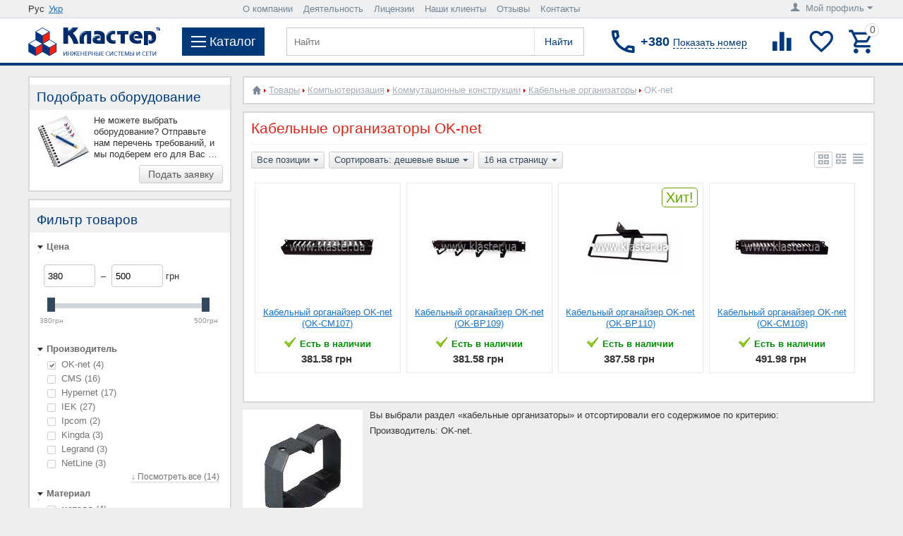

--- FILE ---
content_type: text/html; charset=utf-8
request_url: https://klaster.ua/shop/kompyuterizaciya/kommutacionnye-konstrukcii/organizatory/ok-net/
body_size: 26770
content:

<!DOCTYPE html>
<html 
 lang="ru" dir="ltr">
<head>
            <title> Купить кабельные организаторы OK-net цена, характеристики, обзоры, отзывы, описание, Интернет-магазин в Киеве</title>

<base href="https://klaster.ua/" />
<meta http-equiv="Content-Type" content="text/html; charset=utf-8" data-ca-mode="" />
    <meta name="viewport" content="width=device-width, initial-scale=1, user-scalable=0, maximum-scale=1">
<meta name="description" content="Кабельные организаторы OK-net цены от 6.70 грн, каталог товаров, выбор онлайн, лучшая стоимость, Киев ☎ (044) 391-40-81 доставка по Украине. Мы поможем выбрать и заказать то что Вам нужно" />


    <meta name="keywords" content="" />


        <link rel="canonical" href="https://klaster.ua/shop/kompyuterizaciya/kommutacionnye-konstrukcii/organizatory/ok-net/" />                
    



            <link title="Рус" dir="ltr" type="text/html" rel="alternate" hreflang="ru-UA" href="https://klaster.ua/shop/kompyuterizaciya/kommutacionnye-konstrukcii/organizatory/ok-net/" />
                    <link title="Укр" dir="ltr" type="text/html" rel="alternate" hreflang="uk-UA" href="https://klaster.ua/ua/shop/kompyuterizaciya/kommutacionnye-konstrukcii/organizatory/ok-net/" />
    <link title="Рус" dir="ltr" type="text/html" rel="alternate" hreflang="x-default" href="https://klaster.ua/shop/kompyuterizaciya/kommutacionnye-konstrukcii/organizatory/ok-net/" />
<link rel="preload" href="//maxcdn.bootstrapcdn.com/font-awesome/4.2.0/css/font-awesome.min.css" as="style">
<link href="//maxcdn.bootstrapcdn.com/font-awesome/4.2.0/css/font-awesome.min.css" rel="stylesheet">

<link rel="preload" href=https://klaster.ua/js/addons/ds_changes/lib/magnificpopup/css/magnific-popup.css as="style">
<meta name="format-detection" content="telephone=no">



    <link href="https://klaster.ua/images/logos/1/favicon.ico" rel="shortcut icon"/>


<link rel="preload" href="https://klaster.ua/var/cache/misc/assets/design/themes/klaster/css/standalone.74da08cf85cfd22d41b73632d7f66ffb1761301502.css" as="style" />
<link type="text/css" rel="stylesheet" href="https://klaster.ua/var/cache/misc/assets/design/themes/klaster/css/standalone.74da08cf85cfd22d41b73632d7f66ffb1761301502.css" />


    <link rel="preload" href="https://klaster.ua/design/themes/klaster/media/fonts/glyphs.woff?1761301502" as="font" type="font/woff" crossorigin="anonymous"><link rel="preload" href="https://klaster.ua/design/themes/klaster/media/custom_fonts/icons.woff?1761301502" as="font" type="font/woff" crossorigin="anonymous">
<!-- Google Tag Manager -->
<script data-no-defer>
    (function(w,d,s,l,i){
        w[l]=w[l]||[];w[l].push({
            'gtm.start': new Date().getTime(),event:'gtm.js'
        });
        var f=d.getElementsByTagName(s)[0],
            j=d.createElement(s),
            dl=l!='dataLayer'?'&l='+l:'';
        j.async=true;j.src='https://www.googletagmanager.com/gtm.js?id='+i+dl;f.parentNode.insertBefore(j,f);
    })(window,document,'script','dataLayer','GTM-KQ3N922');
</script>
<!-- End Google Tag Manager -->
</head>

<body>
    <!-- Google Tag Manager (noscript) -->
<noscript>
    <iframe src="https://www.googletagmanager.com/ns.html?id=GTM-KQ3N922" height="0" width="0" style="display:none;visibility:hidden"></iframe>
</noscript>
<!-- End Google Tag Manager (noscript) -->
                        
        <div class="ty-tygh  " id="tygh_container">

        <div id="ajax_overlay" class="ty-ajax-overlay"></div>
<div id="ajax_loading_box" class="ty-ajax-loading-box"></div>

        <div class="cm-notification-container notification-container">
</div>

        <div class="ty-helper-container" id="tygh_main_container">
            
                 
                
<div class="tygh-top-panel clearfix">
    <div class="container top-grid">
    


    <div class="row">                <div class="span4 top-links-grid" >
                <div class="top-languages ty-float-left"><div id="languages_7">
           <div class="ty-select-wrapper ty-languages">
                                            <span class="ty-languages__item">Рус</span>
                                                            <a href="https://klaster.ua/ua/shop/kompyuterizaciya/kommutacionnye-konstrukcii/organizatory/ok-net/" title="Укр" class="ty-languages__item">Укр</a>
                                    </div> 
    

<!--languages_7--></div></div>
        </div>
    


                    <div class="span9 " >
                <div class="top-quick-links ty-float-left">
    <ul class="ty-text-links ty-menu__items">
        <li id="sw_text_links_10" class="ty-menu__menu cm-combination">
            <a class="ty-menu__item-link">
                <i class="ty-icon-short-list"></i>
                <span>О нас</span>
                <i class="ty-icon-down-micro ty-account-info__user-arrow"></i>
            </a>
        </li>
        <li id="text_links_10" class="top_menu_li ty-text-links_show_inline">
            <ul>
                                                        <li class="ty-menu__item  ty-menu__item-nodrop ty-text-links__item ty-level-0  circle" data-count='0'>
                        <a class="ty-text-links__a  " href="https://klaster.ua/o-kompanii/" title="О компании">
                            О компании
                        </a>
                                            </li>
                                                        <li class="ty-menu__item  ty-menu__item-nodrop ty-text-links__item ty-level-0  circle" data-count='1'>
                        <a class="ty-text-links__a  " href="https://klaster.ua/deyatelnost/" title="Деятельность">
                            Деятельность
                        </a>
                                            </li>
                                                        <li class="ty-menu__item  ty-menu__item-nodrop ty-text-links__item ty-level-0  circle" data-count='2'>
                        <a class="ty-text-links__a  " href="https://klaster.ua/licenzii/" title="Лицензии">
                            Лицензии
                        </a>
                                            </li>
                                                        <li class="ty-menu__item  ty-menu__item-nodrop ty-text-links__item ty-level-0  circle" data-count='3'>
                        <a class="ty-text-links__a  " href="https://klaster.ua/nashi-klienty/" title="Наши клиенты">
                            Наши клиенты
                        </a>
                                            </li>
                                                        <li class="ty-menu__item  ty-menu__item-nodrop ty-text-links__item ty-level-0  circle" data-count='4'>
                        <a class="ty-text-links__a  " href="https://klaster.ua/oprosy-i-golosovaniya/otzyvy-o-kompanii-klaster/" title="Отзывы">
                            Отзывы
                        </a>
                                            </li>
                                                        <li class="ty-menu__item  ty-menu__item-nodrop ty-text-links__item ty-level-0  circle" data-count='5'>
                        <a class="ty-text-links__a  " href="https://klaster.ua/kontakty/" title="Контакты">
                            Контакты
                        </a>
                                            </li>
                            </ul>
        </li>
    </ul>
</div>
        </div>
    


                    <div class="span3 " >
                <div class="ty-dropdown-box  top-my-account b_account_drop ty-float-right">
        <div id="sw_dropdown_9" class="ty-dropdown-box__title cm-combination unlogged">
            
                            <a class="ty-account-info__title" href="https://klaster.ua/profiles-update/">
    <i class="ty-icon-user"></i>&nbsp;
            <span class="ty-account-info__title-txt hidden-phone" >Мой профиль</span>
        <i class="ty-icon-down-micro ty-account-info__user-arrow"></i>
</a>

                        

        </div>
        <div id="dropdown_9" class="cm-popup-box ty-dropdown-box__content hidden">
            

<div id="account_info_9">
        <ul class="ty-account-info">
        
                                    
                        <li class="ty-account-info__item ty-dropdown-box__item"><a class="ty-account-info__a underlined" href="https://klaster.ua/product-compare/" >Список сравнения</a></li>
        
<li class="ty-account-info__item ty-dropdown-box__item"><a class="ty-account-info__a" href="https://klaster.ua/wishlist/" >Отложенные товары</a></li>



            </ul>

            <div class="ty-account-info__orders updates-wrapper track-orders" id="track_orders_block_9">
            <form action="https://klaster.ua/" method="get" class="cm-ajax cm-ajax-full-render" name="track_order_quick">
                <input type="hidden" name="result_ids" value="track_orders_block_*" />
                <input type="hidden" name="return_url" value="index.php?dispatch=categories.view&amp;sl=ru&amp;category_id=64&amp;features_hash=290-989&amp;page=" />

                <div class="ty-account-info__orders-txt">Отслеживание заказа</div>

                <div class="ty-account-info__orders-input ty-control-group ty-input-append">
                    <label for="track_order_item9" class="cm-required hidden">Отслеживание заказа</label>
                    <input type="text" size="20" class="ty-input-text cm-hint" id="track_order_item9" name="track_data" value="Номер заказа/E-mail" />
                    <button title="Выполнить" class="ty-btn-go" type="submit"><i class="ty-btn-go__icon ty-icon-right-dir"></i><i class="mt-button-subsc-t">Подписаться</i></button>
<input type="hidden" name="dispatch" value="orders.track_request" />
                    
                </div>
            <input type="hidden" name="security_hash" class="cm-no-hide-input" value="b15fbc378f34539afe97f6855ee9d6f8" /></form>
        <!--track_orders_block_9--></div>
    
    <div class="ty-account-info__buttons buttons-container">
                    <a href="https://klaster.ua/login/"  data-ca-target-id="login_block9" class="cm-dialog-opener cm-dialog-auto-size ty-btn ty-btn__secondary" >Войти</a>
            
            <a href="https://klaster.ua/profiles-add/"  class="ty-btn ty-btn__secondary">Регистрация</a>
                            <div  id="login_block9" class="hidden" title="Войти">
                    <div class="ty-login-popup">
                        

        <form name="popup9_form" action="https://klaster.ua/" method="post">
    <input type="hidden" name="return_url" value="index.php?dispatch=categories.view&amp;sl=ru&amp;category_id=64&amp;features_hash=290-989&amp;page=" />
    <input type="hidden" name="redirect_url" value="index.php?dispatch=categories.view&amp;sl=ru&amp;category_id=64&amp;features_hash=290-989&amp;page=" />

                <div class="ty-control-group">
            <label for="login_popup9" class="ty-login__filed-label ty-control-group__label cm-required cm-trim">Логин</label>
            <input type="text" id="login_popup9" name="user_login" size="30" value="" class="ty-login__input" />
        </div>

        <div class="ty-control-group password-forgot">
            <label for="psw_popup9" class="ty-login__filed-label ty-control-group__label ty-password-forgot__label cm-required">Пароль</label><a href="https://klaster.ua/auth-recover-password/" class="ty-password-forgot__a"  tabindex="5">Забыли пароль?</a>
            <input type="password" id="psw_popup9" name="password" size="30" value="" class="ty-login__input" maxlength="32" />
        </div>

        

        
        
            <div class="buttons-container clearfix">
                <div class="ty-float-right">
                        
 
    <button  class="ty-btn__login ty-btn__secondary ty-btn" type="submit" name="dispatch[auth.login]" >Войти</button>

                </div>
                <div class="ty-login__remember-me">
                    <label for="remember_me_popup9" class="ty-login__remember-me-label"><input class="checkbox" type="checkbox" name="remember_me" id="remember_me_popup9" value="Y" />Запомнить</label>
                </div>
            </div>
        

    <input type="hidden" name="security_hash" class="cm-no-hide-input" value="b15fbc378f34539afe97f6855ee9d6f8" /></form>


                    </div>
                </div>
                        </div>
<!--account_info_9--></div>
        </div>
    </div>
        </div>
    </div>
</div>
</div>

<div class="tygh-header clearfix">
    <div class="container header-grid">
    


    <div class="row">                <div class="span16 top-menu-grid" >
                <div class="sticky-wrapper">
    <header class="row justify-content-md-around flex-md-nowrap header-wrapper ds-redesign-klaster-header sticky">



                    
                    <div class="d-flex align-items pr-3 mr-auto mr-xl-3 order-first ds-logo-block">
                        <a href="https://klaster.ua/" title="Системный интегратор Украины, инженерные системы и сети: Кластер" class="d-flex align-items-center">
                                                            <img src="https://klaster.ua/images/logos/1/Logo1.fw.png" width="187" height="40" alt="Системный интегратор Украины, инженерные системы и сети: Кластер" class="ty-logo-container__image" />
                                                    </a>
                    </div>
                    
                    
                    <div class="d-flex align-items-center pr-3 mr-xl-3 pr-lg-3 m-md-0 order-md-1 order-3 ds-menu-button-block">
                        <div id="wstoggle" class="ds-menu-button">
                            <span></span>
                            <div class="ds-menu-title">Каталог</div>
                        </div>
                    </div>
                    
                    
                    <div class="d-flex align-items-center pr-3 mr-xl-3 ml-auto order-md-2 order-3 navigation">

                        <form action="https://klaster.ua/" name="search_form" method="get">
                            <input type="hidden" name="subcats" value="Y" />
                            <input type="hidden" name="status" value="A" />
                            <input type="hidden" name="pshort" value="Y" />
                            <input type="hidden" name="pfull" value="Y" />
                            <input type="hidden" name="pname" value="Y" />
                            <input type="hidden" name="pkeywords" value="Y" />
                            <input type="hidden" name="search_performed" value="Y" />
                                                            <input type="hidden" name="dispatch" value="search.results" />
                            

                            
<input type="hidden" name="pcode" value="Y" /><input type="hidden" name="match" value="all" />

                            <input type="text" name="q" value="" id="search_input" title="Найти" class="ty-search-block__input cm-hint" />    
 
    <button  class="ds-search-button ty-btn" type="submit" name="search.results" >Найти</button>

                                                    <input type="hidden" name="security_hash" class="cm-no-hide-input" value="b15fbc378f34539afe97f6855ee9d6f8" /></form>
                    </div>
                    
                    
                    <div class="d-flex align-items-center pr-md-3 m-lg-auto order-md-3 order-4 b-phone-number">
                        <div class="new_city_phones ty-dropdown-box ">
    <div id="sw_dropdown_642" class="request_number ty-dropdown-box__title cm-combination " onClick="dataLayer.push({'event': 'number'});">
        <div class="overflow clearfix">
            <i class="drk-icon-local_phone"></i>

            <span class="phone_title">+380<span id="show_number">Показать номер</span></span>
                                    <span class="phone_description hidden">Наши телефоны в Киеве<span class="triangle"></span></span>
                    
        </div>
        <div class="chose_city hidden">Выберите свой город</div>
    </div>
    <div id="dropdown_642" class="cm-popup-box ty-dropdown-box__content hidden">
            <div class="hidden select_city">
                    <span data-id='#city_3'>Киев</span>            </div>
    <ul id="select_city">
                    <li class="active" id='city_3'>
                                                                    <span class="phone_description_reload hidden">Наши телефоны в Киеве<span class="triangle"></span></span>
                                    <p class="phones"><a href="tel:(044) 391-40-81">(044) 391-40-81</a></p>
                                    <p class="phones"><a href="tel:(067) 355-78-19">(067) 355-78-19</a></p>
                                    <p class="phones"><a href="tel:(066) 000-91-07">(066) 000-91-07</a></p>
                                                <hr />
            </li>
            </ul>

        <div class="ty-cr-phone-number-link">
            <div class="ty-cr-link">    



<a id="opener_call_request_642" class="cm-dialog-opener cm-dialog-auto-size "  data-ca-target-id="content_call_request_642"  ><span>Обратный звонок</span></a>

<div class="hidden" id="content_call_request_642" title="Обратный звонок">
        <form name="call_requests_form_main" id="form_call_request_642" action="https://klaster.ua/" method="post" class="cm-ajax" onsubmit="dataLayer.push({'event': 'zvonok'});">
            <input type="hidden" name="call_data[request_type]" value="E" />
    
    <div class="ty-control-group">
        <div class="ty-control-group">
            <label class="ty-control-group__title" for="call_data_call_request_642_name">Имя</label>
            <input id="call_data_call_request_642_name" size="50" class="ty-input-text-full" type="text" name="call_data[name]" value="" />
        </div>
        <div class="ty-control-group">
            <label class="ty-control-group__title" for="call_data_call_request_642_lastname">Фамилия</label>
            <input id="call_data_call_request_642_lastname" size="50" class="ty-input-text-full" type="text" name="call_data[lastname]" value="" />
        </div>
    </div>

    <div class="ty-control-group">
        <label for="call_data_call_request_642_phone" class="ty-control-group__title cm-required">Телефон</label>
        <input id="call_data_call_request_642_phone" class="ty-input-text-full cm-phone" size="50" type="text" name="call_data[phone]" value="" placeholder="+380_________" />
    </div>



    <div class="ty-control-group">
        <label for="call_data_call_request_642_email" class="ty-control-group__title cm-email">E-mail</label>
        <input id="call_data_call_request_642_email" class="ty-input-text-full" size="50" type="text" name="call_data[email]" value="" />
    </div>

    <div class="cr-popup-error-box">
        <div class="hidden cm-cr-error-box help-inline">
            <p>Пожалуйста, введите телефон или email, чтобы наш сотрудник мог связаться с вами</p>
        </div>
    </div>

    
                        <div class="captcha ty-control-group">
            <label for="recaptcha_697553e98b395" class="cm-required cm-recaptcha ty-captcha__label">Антибот</label>
            <div id="recaptcha_697553e98b395" class="cm-recaptcha"></div>
        </div>
    
    <div class="buttons-container">
            
 
    <button  class="ty-btn__secondary ty-float-right ty-btn__big cm-form-dialog-closer ty-btn ty-btn" type="submit" name="dispatch[call_requests.request]" >Отправить</button>

    </div>

<input type="hidden" name="security_hash" class="cm-no-hide-input" value="b15fbc378f34539afe97f6855ee9d6f8" /></form>


</div>
</div>
        </div>
    </div>
</div>

                    </div>
                    
                    
                    <div class="d-flex align-items-center justify-content-end flex-nowrap m-lg-auto ml-auto order-2 order-md-last tools group">

                        
                                <div class="d-flex pr-2 align-items-center drk-compared-products" id="ds_redesign_klaster_compared_products">
        <a class="ty-compare__a " href="https://klaster.ua/product-compare/" rel="nofollow" title="Список сравнения"><i class="drk-icon-baseline-equalizer"></i></a>
        <!--ds_redesign_klaster_compared_products--></div>

        <div class="d-flex pr-2 align-items-center drk-wishlist-count" id="ds_redesign_klaster_wishlist_count">
        <a class="ty-wishlist__a " href="https://klaster.ua/wishlist/" rel="nofollow" title="Просмотреть список отложенных товаров"><i class="drk-icon-baseline-favorite-border"></i></a>
        <!--ds_redesign_klaster_wishlist_count--></div>

                        
                        
                        

    <div class="d-flex align-items-center ds-minicart-dropdown-box" id="cart_status_cart_content642">
        <div id="sw_dropdown_cart_content642" class="ds-minicart-box__title cm-combination">
            <a href="https://klaster.ua/cart/" class="ac-title ty-hand">
                
                                    <i class="drk-icon-outline-cart empty"><span class="ty-minicart-count ty-hand empty">0</span></i>
                                

            </a>
        </div>
        <div id="dropdown_cart_content642" class="cm-popup-box ty-dropdown-box__content ty-dropdown-box__content--cart hidden">
            
                <div class="cm-cart-content cm-cart-content-thumb cm-cart-content-delete">
                    <div class="ty-cart-items">
                                                    <div class="ty-cart-items__empty ty-center">Корзина пуста</div>
                        
                        
                                                


                    </div>

                                            <div class="d-flex justify-content-between cm-cart-buttons ty-cart-content__buttons buttons-container hidden">
                            <a href="https://klaster.ua/cart/" rel="nofollow" class="ty-btn ty-btn__secondary">Корзина</a>
                                                                    
 

    <a href="https://klaster.ua/checkout/"  class="ty-btn ty-btn__primary " >Оформить заказ</a>

                                                    </div>
                    
                </div>
            

        </div>
        <!--cart_status_cart_content642--></div>


                        

                    </div>
                    



    </header>
</div><div class="topbarbg">
    <nav class="wsmenu clearfix">
        <div class="ds-menu-mobile-headerwrap clearfix">
            <div class="d-flex align-items-center justify-content-center ds-menu-mobile-close">
                <span></span>
            </div>
            <div class="ds-menu-mobile-title" style="height: 45px;">
                <i class="drk-icon-priority" style="display: none"></i>


            </div>
        </div>
        <ul class="wsmenu-list">
                <li aria-haspopup="true">
                <a href="https://klaster.ua/informatizaciya/" class="navtext item-toggle"><span class="menu-level1">Информатизация</span></a>
                    <div class="wsshoptabing wtsdepartmentmenu clearfix">
                <div class="wsshopwp clearfix">
                    <ul class="wstabitem clearfix">
                                                                                <li class="wsshoplink-active"><a class="menu-level2" href="https://klaster.ua/informatizaciya/kompyuterizaciya/">Компьютеризация</a>
                                                                    <ul class="wstitemright ds submenu">
                         
                    <div class="ds-left-menu col-12 col-lg-9">
                <li class="ds-tabbed-menus-mega">
        <div class="ds-tabbed-menus-title"><a href="https://klaster.ua/shop/kompyuterizaciya/">Товары</a></div>
        <ul class="submenu row">

                                                                                            <li class="col-lg-3 col-md-12">
                            <a href="https://klaster.ua/shop/kompyuterizaciya/stacionarnaya-tehnika/" class="wstheading navtext">Компьютерная техника</a>
                                                                                                <ul class="submenu-last level-6 clearfix">
                                                                                                                                <li class="level-6-item clearfix">
                                                <a href="https://klaster.ua/shop/kompyuterizaciya/stacionarnaya-tehnika/servera/" class="navtext">Серверы</a>
                                            </li>



                                                                                                                                <li class="level-6-item clearfix">
                                                <a href="https://klaster.ua/shop/kompyuterizaciya/stacionarnaya-tehnika/kompyutery/" class="navtext">Компьютеры</a>
                                            </li>



                                                                                                                                <li class="level-6-item clearfix">
                                                <a href="https://klaster.ua/shop/kompyuterizaciya/stacionarnaya-tehnika/noutbuki/" class="navtext">Ноутбуки</a>
                                            </li>



                                                                                                                                <li class="level-6-item clearfix">
                                                <a href="https://klaster.ua/shop/kompyuterizaciya/stacionarnaya-tehnika/tonkie-klienty/" class="navtext">Тонкие клиенты</a>
                                            </li>



                                                                                                                                <li class="level-6-item clearfix">
                                                <a href="https://klaster.ua/shop/kompyuterizaciya/stacionarnaya-tehnika/monobloki/" class="navtext">Моноблоки</a>
                                            </li>



                                                                                                                                <li class="level-6-item clearfix">
                                                <a href="https://klaster.ua/shop/kompyuterizaciya/stacionarnaya-tehnika/nettopy/" class="navtext">Неттопы</a>
                                            </li>



                                                                                                                                <li class="level-6-item clearfix">
                                                <a href="https://klaster.ua/shop/kompyuterizaciya/stacionarnaya-tehnika/monitory-dlya-pk/" class="navtext">Мониторы для ПК</a>
                                            </li>



                                                                            </ul>
                                                                                    </li>
                                                                                                    <li class="col-lg-3 col-md-12">
                            <a href="https://klaster.ua/shop/kompyuterizaciya/setevoe-oborudovanie/" class="wstheading navtext">Сетевое оборудование</a>
                                                                                                <ul class="submenu-last level-6 clearfix">
                                                                                                                                <li class="level-6-item clearfix">
                                                <a href="https://klaster.ua/shop/kompyuterizaciya/setevoe-oborudovanie/kommutatory/" class="navtext">Коммутаторы</a>
                                            </li>



                                                                                                                                <li class="level-6-item clearfix">
                                                <a href="https://klaster.ua/shop/kompyuterizaciya/setevoe-oborudovanie/multipleksory/" class="navtext">Мультиплексоры</a>
                                            </li>



                                                                                                                                <li class="level-6-item clearfix">
                                                <a href="https://klaster.ua/shop/kompyuterizaciya/setevoe-oborudovanie/marshrutizatory/" class="navtext">Маршрутизаторы</a>
                                            </li>



                                                                                                                                <li class="level-6-item clearfix">
                                                <a href="https://klaster.ua/shop/kompyuterizaciya/setevoe-oborudovanie/mediakonvertery/" class="navtext">Медиаконвертеры</a>
                                            </li>



                                                                                                                                <li class="level-6-item clearfix">
                                                <a href="https://klaster.ua/shop/kompyuterizaciya/setevoe-oborudovanie/tochki-dostupa/" class="navtext">Точки доступа</a>
                                            </li>



                                                                                                                                <li class="level-6-item clearfix">
                                                <a href="https://klaster.ua/shop/kompyuterizaciya/setevoe-oborudovanie/sfp-moduli/" class="navtext">SFP модули</a>
                                            </li>



                                                                            </ul>
                                                                                    </li>
                                                                                                    <li class="col-lg-3 col-md-12">
                            <a href="https://klaster.ua/shop/kompyuterizaciya/kommutacionnye-konstrukcii/" class="wstheading navtext">Коммутационные конструкции</a>
                                                                                                <ul class="submenu-last level-6 clearfix">
                                                                                                                                <li class="level-6-item clearfix">
                                                <a href="https://klaster.ua/shop/kompyuterizaciya/kommutacionnye-konstrukcii/shkafy/" class="navtext">Шкафы</a>
                                            </li>



                                                                                                                                <li class="level-6-item clearfix">
                                                <a href="https://klaster.ua/shop/kompyuterizaciya/kommutacionnye-konstrukcii/stoyki/" class="navtext">Стойки</a>
                                            </li>



                                                                                                                                <li class="level-6-item clearfix">
                                                <a href="https://klaster.ua/shop/kompyuterizaciya/kommutacionnye-konstrukcii/polki/" class="navtext">Полки</a>
                                            </li>



                                                                                                                                <li class="level-6-item clearfix">
                                                <a href="https://klaster.ua/shop/kompyuterizaciya/kommutacionnye-konstrukcii/organizatory/" class="navtext">Кабельные организаторы</a>
                                            </li>



                                                                                                                                <li class="level-6-item clearfix">
                                                <a href="https://klaster.ua/shop/kompyuterizaciya/kommutacionnye-konstrukcii/silovye-bloki/" class="navtext">Силовые блоки</a>
                                            </li>



                                                                                                                                <li class="level-6-item clearfix">
                                                <a href="https://klaster.ua/shop/kompyuterizaciya/kommutacionnye-konstrukcii/blok-ventilyacii/" class="navtext">Вентиляционные блоки</a>
                                            </li>



                                                                                                                                <li class="level-6-item clearfix">
                                                <a href="https://klaster.ua/shop/kompyuterizaciya/kommutacionnye-konstrukcii/bloki-osvescheniya/" class="navtext">Блоки освещения</a>
                                            </li>



                                                                            </ul>
                                                                                    </li>
                                                                                                    <li class="col-lg-3 col-md-12">
                            <a href="https://klaster.ua/shop/kompyuterizaciya/kommutacionnoe-oborudovanie/" class="wstheading navtext">Коммутационные элементы</a>
                                                                                                <ul class="submenu-last level-6 clearfix">
                                                                                                                                <li class="level-6-item clearfix">
                                                <a href="https://klaster.ua/shop/kompyuterizaciya/kommutacionnoe-oborudovanie/opticheskie-patch-kordy/" class="navtext">Оптические патч-корды</a>
                                            </li>



                                                                                                                                <li class="level-6-item clearfix">
                                                <a href="https://klaster.ua/shop/kompyuterizaciya/kommutacionnoe-oborudovanie/opticheskie-kross-paneli/" class="navtext">Оптические кросс-панели</a>
                                            </li>



                                                                                                                                <li class="level-6-item clearfix">
                                                <a href="https://klaster.ua/shop/kompyuterizaciya/kommutacionnoe-oborudovanie/setevye-patch-kordy/" class="navtext">Сетевые патч-корды</a>
                                            </li>



                                                                                                                                <li class="level-6-item clearfix">
                                                <a href="https://klaster.ua/shop/kompyuterizaciya/kommutacionnoe-oborudovanie/setevye-patch-paneli/" class="navtext">Сетевые патч-панели</a>
                                            </li>



                                                                            </ul>
                                                                                    </li>
                                                                                                    <li class="col-lg-3 col-md-12">
                            <a href="https://klaster.ua/shop/kompyuterizaciya/kompyuternye-rozetki/" class="wstheading navtext">Компьютерные розетки</a>
                                                                                                <ul class="submenu-last level-6 clearfix">
                                                                                                                                <li class="level-6-item clearfix">
                                                <a href="https://klaster.ua/shop/kompyuterizaciya/kompyuternye-rozetki/setevye-rozetki/" class="navtext">Сетевые розетки</a>
                                            </li>



                                                                                                                                <li class="level-6-item clearfix">
                                                <a href="https://klaster.ua/shop/kompyuterizaciya/kompyuternye-rozetki/opticheskie-rozetki/" class="navtext">Оптические розетки</a>
                                            </li>



                                                                                                                                <li class="level-6-item clearfix">
                                                <a href="https://klaster.ua/shop/kompyuterizaciya/kompyuternye-rozetki/slabotochnye-adaptery/" class="navtext">Модули</a>
                                            </li>



                                                                            </ul>
                                                                                    </li>
                                                                                                    <li class="col-lg-3 col-md-12">
                            <a href="https://klaster.ua/shop/kompyuterizaciya/kompyuternyy-kabel/" class="wstheading navtext">Компьютерный кабель</a>
                                                                                                <ul class="submenu-last level-6 clearfix">
                                                                                                                                <li class="level-6-item clearfix">
                                                <a href="https://klaster.ua/shop/kompyuterizaciya/kompyuternyy-kabel/setevoy-kabel/" class="navtext">Сетевой кабель</a>
                                            </li>



                                                                                                                                <li class="level-6-item clearfix">
                                                <a href="https://klaster.ua/shop/kompyuterizaciya/kompyuternyy-kabel/opticheskiy-kabel/" class="navtext">Оптический кабель</a>
                                            </li>



                                                                            </ul>
                                                                                    </li>
                                                        </ul>
        </li>
        
            </div>
                                         
                    <div class="ds-right-menu col-12 col-lg-3">
                <li class="ds-tabbed-menus-mega">
        <div class="ds-tabbed-menus-title"><a href="https://klaster.ua/services/kompjuternye-sistemy/">Услуги</a></div>
        <ul class="submenu col nopadding">

                                                                                            <li class="level-6-item clearfix">
                            <a href="https://klaster.ua/services/kompjuternye-sistemy/konsalting-i-audit/" class="wstheading navtext">Консалтинг и аудит</a>
                        </li>
                                                                                                    <li class="level-6-item clearfix">
                            <a href="https://klaster.ua/services/kompjuternye-sistemy/proektirovanie-i-soglasovanie/" class="wstheading navtext">Проектирование и согласование</a>
                        </li>
                                                                                                    <li class="level-6-item clearfix">
                            <a href="https://klaster.ua/services/kompjuternye-sistemy/montazh-i-ustanovka/" class="wstheading navtext">Монтаж и установка</a>
                        </li>
                                                                                                    <li class="level-6-item clearfix">
                            <a href="https://klaster.ua/services/kompjuternye-sistemy/nastroika-i-podkljuchenie/" class="wstheading navtext">Подключение и настройка</a>
                        </li>
                                                                                                    <li class="level-6-item clearfix">
                            <a href="https://klaster.ua/services/kompjuternye-sistemy/autsorsing/" class="wstheading navtext">Обслуживание и ремонт</a>
                        </li>
                                                                                                    <li class="level-6-item clearfix">
                            <a href="https://klaster.ua/services/kompjuternye-sistemy/modernizacija-i-optimizacija/" class="wstheading navtext">Модернизация и эксплуатация</a>
                        </li>
                                                        </ul>
        </li>
                             
                <li class="ds-tabbed-menus-mega">
        <div class="ds-tabbed-menus-title"><a href="https://klaster.ua/reshenija/kompjuternye-sistemy/">Решения</a></div>
        <ul class="submenu col nopadding">

                                                                                            <li class="level-6-item clearfix">
                            <a href="https://klaster.ua/reshenija/kompjuternye-sistemy/byudzhetnyy-variant/" class="wstheading navtext">Бюджетный вариант</a>
                        </li>
                                                                                                    <li class="level-6-item clearfix">
                            <a href="https://klaster.ua/reshenija/kompjuternye-sistemy/optimalnyy-vybor/" class="wstheading navtext">Оптимальный выбор</a>
                        </li>
                                                                                                    <li class="level-6-item clearfix">
                            <a href="https://klaster.ua/reshenija/kompjuternye-sistemy/premium-klass/" class="wstheading navtext">Премиум класс</a>
                        </li>
                                                        </ul>
        </li>
        
            </div>
                             
                        </ul>
                                                            </li>
                                                                                <li ><a class="menu-level2" href="https://klaster.ua/informatizaciya/peredacha-dannyh/">Передача данных</a>
                                                                    <ul class="wstitemright ds submenu">
                         
                    <div class="ds-left-menu col-12 col-lg-9">
                <li class="ds-tabbed-menus-mega">
        <div class="ds-tabbed-menus-title"><a href="https://klaster.ua/shop/peredacha-dannyh/">Товары</a></div>
        <ul class="submenu row">

                                                                                            <li class="col-lg-3 col-md-12">
                            <a href="https://klaster.ua/shop/peredacha-dannyh/setevoe-oborudovanie/" class="wstheading navtext">Активное сетевое оборудование</a>
                                                                                                <ul class="submenu-last level-6 clearfix">
                                                                                                                                <li class="level-6-item clearfix">
                                                <a href="https://klaster.ua/shop/peredacha-dannyh/setevoe-oborudovanie/setevye-kommutatory/" class="navtext">Коммутаторы</a>
                                            </li>



                                                                                                                                <li class="level-6-item clearfix">
                                                <a href="https://klaster.ua/shop/peredacha-dannyh/setevoe-oborudovanie/marshrutizatory/" class="navtext">Маршрутизаторы</a>
                                            </li>



                                                                                                                                <li class="level-6-item clearfix">
                                                <a href="https://klaster.ua/shop/peredacha-dannyh/setevoe-oborudovanie/mediakonvertory/" class="navtext">Медиаконвертеры</a>
                                            </li>



                                                                                                                                <li class="level-6-item clearfix">
                                                <a href="https://klaster.ua/shop/peredacha-dannyh/setevoe-oborudovanie/tochki-dostupa/" class="navtext">Точки доступа</a>
                                            </li>



                                                                                                                                <li class="level-6-item clearfix">
                                                <a href="https://klaster.ua/shop/peredacha-dannyh/setevoe-oborudovanie/sfp-moduli/" class="navtext">SFP модули</a>
                                            </li>



                                                                                                                                <li class="level-6-item clearfix">
                                                <a href="https://klaster.ua/shop/peredacha-dannyh/setevoe-oborudovanie/multipleksory/" class="navtext">Мультиплексоры</a>
                                            </li>



                                                                            </ul>
                                                                                    </li>
                                                                                                    <li class="col-lg-3 col-md-12">
                            <a href="https://klaster.ua/shop/peredacha-dannyh/passivnoe-oborudovanie/" class="wstheading navtext">Коммутационное оборудование</a>
                                                                                                <ul class="submenu-last level-6 clearfix">
                                                                                                                                <li class="level-6-item clearfix">
                                                <a href="https://klaster.ua/shop/peredacha-dannyh/passivnoe-oborudovanie/slabotochnye-patch-paneli/" class="navtext">Сетевые патч-панели</a>
                                            </li>



                                                                                                                                <li class="level-6-item clearfix">
                                                <a href="https://klaster.ua/shop/peredacha-dannyh/passivnoe-oborudovanie/opticheskie-patch-paneli/" class="navtext">Оптические кросс-панели</a>
                                            </li>



                                                                                                                                <li class="level-6-item clearfix">
                                                <a href="https://klaster.ua/shop/peredacha-dannyh/passivnoe-oborudovanie/opticheskie-mufty/" class="navtext">Оптические муфты</a>
                                            </li>



                                                                                                                                <li class="level-6-item clearfix">
                                                <a href="https://klaster.ua/shop/peredacha-dannyh/passivnoe-oborudovanie/slabotochnye-mufty/" class="navtext">Слаботочные муфты</a>
                                            </li>



                                                                                                                                <li class="level-6-item clearfix">
                                                <a href="https://klaster.ua/shop/peredacha-dannyh/passivnoe-oborudovanie/opticheskie-boksy/" class="navtext">Оптические боксы</a>
                                            </li>



                                                                            </ul>
                                                                                    </li>
                                                                                                    <li class="col-lg-3 col-md-12">
                            <a href="https://klaster.ua/shop/peredacha-dannyh/nesuschie-konstrukcii/" class="wstheading navtext">Антенно-мачтовые сооружения</a>
                                                                                                <ul class="submenu-last level-6 clearfix">
                                                                                                                                <li class="level-6-item clearfix">
                                                <a href="https://klaster.ua/shop/peredacha-dannyh/nesuschie-konstrukcii/machty/" class="navtext">Мачты</a>
                                            </li>



                                                                                                                                <li class="level-6-item clearfix">
                                                <a href="https://klaster.ua/shop/peredacha-dannyh/nesuschie-konstrukcii/trubostoyki/" class="navtext">Трубостойки</a>
                                            </li>



                                                                            </ul>
                                                                                    </li>
                                                                                                    <li class="col-lg-3 col-md-12">
                            <a href="https://klaster.ua/shop/peredacha-dannyh/soedinietlnye-elementy/" class="wstheading navtext">Соединительные элементы</a>
                                                                                                <ul class="submenu-last level-6 clearfix">
                                                                                                                                <li class="level-6-item clearfix">
                                                <a href="https://klaster.ua/shop/peredacha-dannyh/soedinietlnye-elementy/opticheskie-pigteyly/" class="navtext">Оптические пигтейлы</a>
                                            </li>



                                                                                                                                <li class="level-6-item clearfix">
                                                <a href="https://klaster.ua/shop/peredacha-dannyh/soedinietlnye-elementy/slabotochnye-patch-kordy/" class="navtext">Сетевые патч-корды</a>
                                            </li>



                                                                                                                                <li class="level-6-item clearfix">
                                                <a href="https://klaster.ua/shop/peredacha-dannyh/soedinietlnye-elementy/opticheskie-patch-kordy/" class="navtext">Оптические патч-корды</a>
                                            </li>



                                                                                                                                <li class="level-6-item clearfix">
                                                <a href="https://klaster.ua/shop/peredacha-dannyh/soedinietlnye-elementy/opticheskie-adaptery/" class="navtext">Оптические адаптеры</a>
                                            </li>



                                                                                                                                <li class="level-6-item clearfix">
                                                <a href="https://klaster.ua/shop/peredacha-dannyh/soedinietlnye-elementy/slabotochnye-konnektory/" class="navtext">Сетевые коннекторы</a>
                                            </li>



                                                                                                                                <li class="level-6-item clearfix">
                                                <a href="https://klaster.ua/shop/peredacha-dannyh/soedinietlnye-elementy/opticheskie-konnektory/" class="navtext">Оптические коннекторы</a>
                                            </li>



                                                                            </ul>
                                                                                    </li>
                                                                                                    <li class="col-lg-3 col-md-12">
                            <a href="https://klaster.ua/shop/peredacha-dannyh/informacionnyy-kabel/" class="wstheading navtext">Информационный кабель</a>
                                                                                                <ul class="submenu-last level-6 clearfix">
                                                                                                                                <li class="level-6-item clearfix">
                                                <a href="https://klaster.ua/shop/peredacha-dannyh/informacionnyy-kabel/opticheskiy-kabel/" class="navtext">Оптический кабель </a>
                                            </li>



                                                                                                                                <li class="level-6-item clearfix">
                                                <a href="https://klaster.ua/shop/peredacha-dannyh/informacionnyy-kabel/setevoy-kabel/" class="navtext">Сетевой кабель</a>
                                            </li>



                                                                                                                                <li class="level-6-item clearfix">
                                                <a href="https://klaster.ua/shop/peredacha-dannyh/informacionnyy-kabel/telefonnyy-kabel/" class="navtext">Телефонный кабель</a>
                                            </li>



                                                                            </ul>
                                                                                    </li>
                                                        </ul>
        </li>
        
            </div>
                                         
                    <div class="ds-right-menu col-12 col-lg-3">
                <li class="ds-tabbed-menus-mega">
        <div class="ds-tabbed-menus-title"><a href="https://klaster.ua/services/sistemy-peredachi-dannykh/">Услуги</a></div>
        <ul class="submenu col nopadding">

                                                                                            <li class="level-6-item clearfix">
                            <a href="https://klaster.ua/services/sistemy-peredachi-dannykh/konsalting-i-audit/" class="wstheading navtext">Консалтинг и аудит</a>
                        </li>
                                                                                                    <li class="level-6-item clearfix">
                            <a href="https://klaster.ua/services/sistemy-peredachi-dannykh/proektirovanie-i-soglasovanie/" class="wstheading navtext">Проектирование и согласование</a>
                        </li>
                                                                                                    <li class="level-6-item clearfix">
                            <a href="https://klaster.ua/services/sistemy-peredachi-dannykh/montazh-i-ustanovka/" class="wstheading navtext">Монтаж и прокладка</a>
                        </li>
                                                                                                    <li class="level-6-item clearfix">
                            <a href="https://klaster.ua/services/sistemy-peredachi-dannykh/nastroika-i-podkljuchenie/" class="wstheading navtext">Подключение и настройка</a>
                        </li>
                                                                                                    <li class="level-6-item clearfix">
                            <a href="https://klaster.ua/services/sistemy-peredachi-dannykh/autsorsing/" class="wstheading navtext">Обслуживание и ремонт</a>
                        </li>
                                                                                                    <li class="level-6-item clearfix">
                            <a href="https://klaster.ua/services/sistemy-peredachi-dannykh/modernizacija-i-optimizacija/" class="wstheading navtext">Модернизация и эксплуатация</a>
                        </li>
                                                        </ul>
        </li>
                             
                <li class="ds-tabbed-menus-mega">
        <div class="ds-tabbed-menus-title"><a href="https://klaster.ua/reshenija/sistemy-peredachi-dannykh/">Решения</a></div>
        <ul class="submenu col nopadding">

                                                                                            <li class="level-6-item clearfix">
                            <a href="https://klaster.ua/reshenija/sistemy-peredachi-dannykh/byudzhetnyy-variant/" class="wstheading navtext">Бюджетный вариант</a>
                        </li>
                                                                                                    <li class="level-6-item clearfix">
                            <a href="https://klaster.ua/reshenija/sistemy-peredachi-dannykh/optimalnyy-vybor/" class="wstheading navtext">Оптимальный выбор</a>
                        </li>
                                                                                                    <li class="level-6-item clearfix">
                            <a href="https://klaster.ua/reshenija/sistemy-peredachi-dannykh/premium-klass/" class="wstheading navtext">Премиум класс</a>
                        </li>
                                                        </ul>
        </li>
        
            </div>
                             
                        </ul>
                                                            </li>
                                                                                <li ><a class="menu-level2" href="https://klaster.ua/informatizaciya/dispetcherizaciya/">Диспетчеризация</a>
                                                                    <ul class="wstitemright ds submenu">
                         
                    <div class="ds-left-menu col-12 col-lg-9">
                <li class="ds-tabbed-menus-mega">
        <div class="ds-tabbed-menus-title"><a href="https://klaster.ua/shop/dispetcherizaciya/">Товары</a></div>
        <ul class="submenu row">

                                                                                            <li class="col-lg-3 col-md-12">
                            <a href="https://klaster.ua/shop/dispetcherizaciya/komponenty-upravleniya/" class="wstheading navtext">Компоненты управления</a>
                                                                                                <ul class="submenu-last level-6 clearfix">
                                                                                                                                <li class="level-6-item clearfix">
                                                <a href="https://klaster.ua/shop/dispetcherizaciya/komponenty-upravleniya/kontrolery/" class="navtext">Контроллеры</a>
                                            </li>



                                                                                                                                <li class="level-6-item clearfix">
                                                <a href="https://klaster.ua/shop/dispetcherizaciya/komponenty-upravleniya/peneli-upravleniya/" class="navtext">Панели управления</a>
                                            </li>



                                                                                                                                <li class="level-6-item clearfix">
                                                <a href="https://klaster.ua/shop/dispetcherizaciya/komponenty-upravleniya/interfeysnye-moduli/" class="navtext">Интерфейсные модули</a>
                                            </li>



                                                                            </ul>
                                                                                    </li>
                                                                                                    <li class="col-lg-3 col-md-12">
                            <a href="https://klaster.ua/shop/dispetcherizaciya/datchiki/" class="wstheading navtext">Датчики</a>
                                                                                                <ul class="submenu-last level-6 clearfix">
                                                                                                                                <li class="level-6-item clearfix">
                                                <a href="https://klaster.ua/shop/dispetcherizaciya/datchiki/datchiki-zatopleniya/" class="navtext">Датчики протечки воды</a>
                                            </li>



                                                                                                                                <li class="level-6-item clearfix">
                                                <a href="https://klaster.ua/shop/dispetcherizaciya/datchiki/datchiki-temperatury/" class="navtext">Датчики температуры</a>
                                            </li>



                                                                                                                                <li class="level-6-item clearfix">
                                                <a href="https://klaster.ua/shop/dispetcherizaciya/datchiki/datchiki-toka/" class="navtext">Датчики тока</a>
                                            </li>



                                                                                                                                <li class="level-6-item clearfix">
                                                <a href="https://klaster.ua/shop/dispetcherizaciya/datchiki/datchiki-napryazheniya/" class="navtext">Датчики напряжения</a>
                                            </li>



                                                                                                                                <li class="level-6-item clearfix">
                                                <a href="https://klaster.ua/shop/dispetcherizaciya/datchiki/vibrodatchiki/" class="navtext">Вибродатчики</a>
                                            </li>



                                                                            </ul>
                                                                                    </li>
                                                        </ul>
        </li>
        
            </div>
                                         
                    <div class="ds-right-menu col-12 col-lg-3">
                <li class="ds-tabbed-menus-mega">
        <div class="ds-tabbed-menus-title"><a href="https://klaster.ua/services/sistemy-dispetcherizacii/">Услуги</a></div>
        <ul class="submenu col nopadding">

                                                                                            <li class="level-6-item clearfix">
                            <a href="https://klaster.ua/services/sistemy-dispetcherizacii/konsalting-i-audit/" class="wstheading navtext">Консалтинг и аудит</a>
                        </li>
                                                                                                    <li class="level-6-item clearfix">
                            <a href="https://klaster.ua/services/sistemy-dispetcherizacii/proektirovanie-i-soglasovanie/" class="wstheading navtext">Проектирование и согласование</a>
                        </li>
                                                                                                    <li class="level-6-item clearfix">
                            <a href="https://klaster.ua/services/sistemy-dispetcherizacii/montazh-i-ustanovka/" class="wstheading navtext">Монтаж и установка</a>
                        </li>
                                                                                                    <li class="level-6-item clearfix">
                            <a href="https://klaster.ua/services/sistemy-dispetcherizacii/nastroika-i-podkljuchenie/" class="wstheading navtext">Подключение и наладка</a>
                        </li>
                                                                                                    <li class="level-6-item clearfix">
                            <a href="https://klaster.ua/services/sistemy-dispetcherizacii/autsorsing/" class="wstheading navtext">Обслуживание и ремонт</a>
                        </li>
                                                                                                    <li class="level-6-item clearfix">
                            <a href="https://klaster.ua/services/sistemy-dispetcherizacii/modernizacija-i-optimizacija/" class="wstheading navtext">Модернизация и эксплуатация</a>
                        </li>
                                                        </ul>
        </li>
                             
                <li class="ds-tabbed-menus-mega">
        <div class="ds-tabbed-menus-title"><a href="https://klaster.ua/reshenija/dispetcherizacija/">Решения</a></div>
        <ul class="submenu col nopadding">

                                                                                            <li class="level-6-item clearfix">
                            <a href="https://klaster.ua/reshenija/dispetcherizacija/byudzhetnyy-variant/" class="wstheading navtext">Бюджетный вариант</a>
                        </li>
                                                                                                    <li class="level-6-item clearfix">
                            <a href="https://klaster.ua/reshenija/dispetcherizacija/optimalnyy-vybor/" class="wstheading navtext">Оптимальный выбор</a>
                        </li>
                                                                                                    <li class="level-6-item clearfix">
                            <a href="https://klaster.ua/reshenija/dispetcherizacija/premium-klass/" class="wstheading navtext">Премиум класс</a>
                        </li>
                                                        </ul>
        </li>
        
            </div>
                             
                        </ul>
                                                            </li>
                                                                                <li ><a class="menu-level2" href="https://klaster.ua/informatizaciya/kabelnye-sooruzheniya/">Кабельные сооружения</a>
                                                                    <ul class="wstitemright ds submenu">
                         
                    <div class="ds-left-menu col-12 col-lg-9">
                <li class="ds-tabbed-menus-mega">
        <div class="ds-tabbed-menus-title"><a href="https://klaster.ua/shop/kabelnye-seti/">Товары</a></div>
        <ul class="submenu row">

                                                                                            <li class="col-lg-3 col-md-12">
                            <a href="https://klaster.ua/shop/kabelnye-seti/kabelnaya-produkciya/" class="wstheading navtext">Кабельная продукция</a>
                                                                                                <ul class="submenu-last level-6 clearfix">
                                                                                                                                <li class="level-6-item clearfix">
                                                <a href="https://klaster.ua/shop/kabelnye-seti/kabelnaya-produkciya/silovoi-kabel-provod/" class="navtext">Сетевой кабель</a>
                                            </li>



                                                                                                                                <li class="level-6-item clearfix">
                                                <a href="https://klaster.ua/shop/kabelnye-seti/kabelnaya-produkciya/opticheskiy-kabel-provod/" class="navtext">Оптический кабель</a>
                                            </li>



                                                                                                                                <li class="level-6-item clearfix">
                                                <a href="https://klaster.ua/shop/kabelnye-seti/kabelnaya-produkciya/koaksialnyy-kabel/" class="navtext">Коаксиальный кабель</a>
                                            </li>



                                                                                                                                <li class="level-6-item clearfix">
                                                <a href="https://klaster.ua/shop/kabelnye-seti/kabelnaya-produkciya/telefonnyy-kabel/" class="navtext">Телефонный кабель</a>
                                            </li>



                                                                                                                                <li class="level-6-item clearfix">
                                                <a href="https://klaster.ua/shop/kabelnye-seti/kabelnaya-produkciya/elektricheskiy-kabel/" class="navtext">Электрический кабель</a>
                                            </li>



                                                                                                                                <li class="level-6-item clearfix">
                                                <a href="https://klaster.ua/shop/kabelnye-seti/kabelnaya-produkciya/elektricheskiy-provod/" class="navtext">Электрический провод</a>
                                            </li>



                                                                            </ul>
                                                                                    </li>
                                                                                                    <li class="col-lg-3 col-md-12">
                            <a href="https://klaster.ua/shop/kabelnye-seti/kommutacionnye-konstrukcii/" class="wstheading navtext">Несущие конструкции</a>
                                                                                                <ul class="submenu-last level-6 clearfix">
                                                                                                                                <li class="level-6-item clearfix">
                                                <a href="https://klaster.ua/shop/kabelnye-seti/kommutacionnye-konstrukcii/shkafy/" class="navtext">Шкафы</a>
                                            </li>



                                                                                                                                <li class="level-6-item clearfix">
                                                <a href="https://klaster.ua/shop/kabelnye-seti/kommutacionnye-konstrukcii/stoyki/" class="navtext">Стойки</a>
                                            </li>



                                                                                                                                <li class="level-6-item clearfix">
                                                <a href="https://klaster.ua/shop/kabelnye-seti/kommutacionnye-konstrukcii/machty/" class="navtext">Мачты</a>
                                            </li>



                                                                                                                                <li class="level-6-item clearfix">
                                                <a href="https://klaster.ua/shop/kabelnye-seti/kommutacionnye-konstrukcii/trubostoyki/" class="navtext">Трубостойки</a>
                                            </li>



                                                                            </ul>
                                                                                    </li>
                                                                                                    <li class="col-lg-3 col-md-12">
                            <a href="https://klaster.ua/shop/kabelnye-seti/kabelnye-kanaly/" class="wstheading navtext">Кабель-каналы</a>
                                                                                                <ul class="submenu-last level-6 clearfix">
                                                                                                                                <li class="level-6-item clearfix">
                                                <a href="https://klaster.ua/shop/kabelnye-seti/kabelnye-kanaly/truba/" class="navtext">Закладные трубы</a>
                                            </li>



                                                                                                                                <li class="level-6-item clearfix">
                                                <a href="https://klaster.ua/shop/kabelnye-seti/kabelnye-kanaly/koroba/" class="navtext">Кабельные короба</a>
                                            </li>



                                                                                                                                <li class="level-6-item clearfix">
                                                <a href="https://klaster.ua/shop/kabelnye-seti/kabelnye-kanaly/lotki/" class="navtext">Кабельные лотки</a>
                                            </li>



                                                                                                                                <li class="level-6-item clearfix">
                                                <a href="https://klaster.ua/shop/kabelnye-seti/kabelnye-kanaly/kabelrosty/" class="navtext">Кабельросты</a>
                                            </li>



                                                                                                                                <li class="level-6-item clearfix">
                                                <a href="https://klaster.ua/shop/kabelnye-seti/kabelnye-kanaly/kolonny/" class="navtext">Колонны для розеток</a>
                                            </li>



                                                                                                                                <li class="level-6-item clearfix">
                                                <a href="https://klaster.ua/shop/kabelnye-seti/kabelnye-kanaly/metallorukav/" class="navtext">Металлорукав</a>
                                            </li>



                                                                            </ul>
                                                                                    </li>
                                                                                                    <li class="col-lg-3 col-md-12">
                            <a href="https://klaster.ua/shop/kabelnye-seti/kabelnye-mufty/" class="wstheading navtext">Кабельные муфты</a>
                                                                                                <ul class="submenu-last level-6 clearfix">
                                                                                                                                <li class="level-6-item clearfix">
                                                <a href="https://klaster.ua/shop/kabelnye-seti/kabelnye-mufty/opticheskie-mufty/" class="navtext">Оптические муфты</a>
                                            </li>



                                                                                                                                <li class="level-6-item clearfix">
                                                <a href="https://klaster.ua/shop/kabelnye-seti/kabelnye-mufty/slabotochnye-mufty/" class="navtext">Слаботочные муфты</a>
                                            </li>



                                                                                                                                <li class="level-6-item clearfix">
                                                <a href="https://klaster.ua/shop/kabelnye-seti/kabelnye-mufty/silovye-mufty/" class="navtext">Силовые муфты</a>
                                            </li>



                                                                            </ul>
                                                                                    </li>
                                                                                                    <li class="col-lg-3 col-md-12">
                            <a href="https://klaster.ua/shop/kabelnye-seti/zhelezobetonnye-izdeliya/" class="wstheading navtext">Железобетонные изделия</a>
                                                                                                <ul class="submenu-last level-6 clearfix">
                                                                                                                                <li class="level-6-item clearfix">
                                                <a href="https://klaster.ua/shop/kabelnye-seti/zhelezobetonnye-izdeliya/kabelnye-kolodcy-svyazi/" class="navtext">Кабельные колодцы связи</a>
                                            </li>



                                                                                                                                <li class="level-6-item clearfix">
                                                <a href="https://klaster.ua/shop/kabelnye-seti/zhelezobetonnye-izdeliya/zhelezobetonnye-opory/" class="navtext">Железобетонные опоры</a>
                                            </li>



                                                                                                                                <li class="level-6-item clearfix">
                                                <a href="https://klaster.ua/shop/kabelnye-seti/zhelezobetonnye-izdeliya/dnischa-kolodcev/" class="navtext">Днища колодцев</a>
                                            </li>



                                                                                                                                <li class="level-6-item clearfix">
                                                <a href="https://klaster.ua/shop/kabelnye-seti/zhelezobetonnye-izdeliya/kryshki-kolodcev/" class="navtext">Крышки колодцев</a>
                                            </li>



                                                                                                                                <li class="level-6-item clearfix">
                                                <a href="https://klaster.ua/shop/kabelnye-seti/zhelezobetonnye-izdeliya/kanalizacionnye-lyuki/" class="navtext">Канализационные люки</a>
                                            </li>



                                                                            </ul>
                                                                                    </li>
                                                                                                    <li class="col-lg-3 col-md-12">
                            <a href="https://klaster.ua/shop/kabelnye-seti/montazhnye-prinadlezhnosti/" class="wstheading navtext">Монтажные принадлежности</a>
                                                                                                <ul class="submenu-last level-6 clearfix">
                                                                                                                                <li class="level-6-item clearfix">
                                                <a href="https://klaster.ua/shop/kabelnye-seti/montazhnye-prinadlezhnosti/styazhki/" class="navtext">Стяжки</a>
                                            </li>



                                                                                                                                <li class="level-6-item clearfix">
                                                <a href="https://klaster.ua/shop/kabelnye-seti/montazhnye-prinadlezhnosti/ploschadki/" class="navtext">Площадки</a>
                                            </li>



                                                                                                                                <li class="level-6-item clearfix">
                                                <a href="https://klaster.ua/shop/kabelnye-seti/montazhnye-prinadlezhnosti/skoby/" class="navtext">Скобы</a>
                                            </li>



                                                                                                                                <li class="level-6-item clearfix">
                                                <a href="https://klaster.ua/shop/kabelnye-seti/montazhnye-prinadlezhnosti/dyubelya/" class="navtext">Дюбели</a>
                                            </li>



                                                                                                                                <li class="level-6-item clearfix">
                                                <a href="https://klaster.ua/shop/kabelnye-seti/montazhnye-prinadlezhnosti/metizy/" class="navtext">Метизы</a>
                                            </li>



                                                                                                                                <li class="level-6-item clearfix">
                                                <a href="https://klaster.ua/shop/kabelnye-seti/montazhnye-prinadlezhnosti/izoliruyuschaya-lenta/" class="navtext">Изоляционные ленты</a>
                                            </li>



                                                                                                                                <li class="level-6-item clearfix">
                                                <a href="https://klaster.ua/shop/kabelnye-seti/montazhnye-prinadlezhnosti/trubka-termousazhivaemaya/" class="navtext">Термоусадочные трубки </a>
                                            </li>



                                                                                                                                <li class="level-6-item clearfix">
                                                <a href="https://klaster.ua/shop/kabelnye-seti/montazhnye-prinadlezhnosti/signalnaya-lenta/" class="navtext">Сигнальные ленты</a>
                                            </li>



                                                                            </ul>
                                                                                    </li>
                                                        </ul>
        </li>
        
            </div>
                                         
                    <div class="ds-right-menu col-12 col-lg-3">
                <li class="ds-tabbed-menus-mega">
        <div class="ds-tabbed-menus-title"><a href="https://klaster.ua/services/kabelnye-seti/">Услуги</a></div>
        <ul class="submenu col nopadding">

                                                                                            <li class="level-6-item clearfix">
                            <a href="https://klaster.ua/services/kabelnye-seti/konsalting-i-audit/" class="wstheading navtext">Консалтинг и аудит</a>
                        </li>
                                                                                                    <li class="level-6-item clearfix">
                            <a href="https://klaster.ua/services/kabelnye-seti/proektirovanie-i-soglasovanie/" class="wstheading navtext">Проектирование и согласование</a>
                        </li>
                                                                                                    <li class="level-6-item clearfix">
                            <a href="https://klaster.ua/services/kabelnye-seti/prokladka-i-montazh/" class="wstheading navtext">Строительство и прокладка</a>
                        </li>
                                                                                                    <li class="level-6-item clearfix">
                            <a href="https://klaster.ua/services/kabelnye-seti/autsorsing/" class="wstheading navtext">Обслуживание и ремонт</a>
                        </li>
                                                                                                    <li class="level-6-item clearfix">
                            <a href="https://klaster.ua/services/kabelnye-seti/modernizacija-i-optimizacija/" class="wstheading navtext">Модернизация и эксплуатация</a>
                        </li>
                                                        </ul>
        </li>
                             
                <li class="ds-tabbed-menus-mega">
        <div class="ds-tabbed-menus-title"><a href="https://klaster.ua/reshenija/kabelnye-seti/">Решения</a></div>
        <ul class="submenu col nopadding">

                                                                                            <li class="level-6-item clearfix">
                            <a href="https://klaster.ua/reshenija/kabelnye-seti/byudzhetnyy-variant/" class="wstheading navtext">Бюджетный вариант</a>
                        </li>
                                                                                                    <li class="level-6-item clearfix">
                            <a href="https://klaster.ua/reshenija/kabelnye-seti/optimalnyy-vybor/" class="wstheading navtext">Оптимальный выбор</a>
                        </li>
                                                                                                    <li class="level-6-item clearfix">
                            <a href="https://klaster.ua/reshenija/kabelnye-seti/premium-klass/" class="wstheading navtext">Премиум класс</a>
                        </li>
                                                        </ul>
        </li>
        
            </div>
                             
                        </ul>
                                                            </li>
                                            </ul>
                </div>
            </div>
            </li>
    <li aria-haspopup="true">
                <a href="https://klaster.ua/telekommunikacii/" class="navtext item-toggle"><span class="menu-level1">Телекоммуникации</span></a>
                    <div class="wsshoptabing wtsdepartmentmenu clearfix">
                <div class="wsshopwp clearfix">
                    <ul class="wstabitem clearfix">
                                                                                <li class="wsshoplink-active"><a class="menu-level2" href="https://klaster.ua/telekommunikacii/telefoniya/">Телефония</a>
                                                                    <ul class="wstitemright ds submenu">
                         
                    <div class="ds-left-menu col-12 col-lg-9">
                <li class="ds-tabbed-menus-mega">
        <div class="ds-tabbed-menus-title"><a href="https://klaster.ua/shop/telefoniya/">Товары</a></div>
        <ul class="submenu row">

                                                                                            <li class="col-lg-3 col-md-12">
                            <a href="https://klaster.ua/shop/telefoniya/telefonnye-stancii/" class="wstheading navtext">Телефонные станции (АТС)</a>
                                                                                                <ul class="submenu-last level-6 clearfix">
                                                                                                                                <li class="level-6-item clearfix">
                                                <a href="https://klaster.ua/shop/telefoniya/telefonnye-stancii/ip-ats/" class="navtext">IP АТС</a>
                                            </li>



                                                                                                                                <li class="level-6-item clearfix">
                                                <a href="https://klaster.ua/shop/telefoniya/telefonnye-stancii/cifrovye-ip-ats/" class="navtext">Цифровые АТС</a>
                                            </li>



                                                                                                                                <li class="level-6-item clearfix">
                                                <a href="https://klaster.ua/shop/telefoniya/telefonnye-stancii/analogovye-ats/" class="navtext">Аналоговые АТС</a>
                                            </li>



                                                                                                                                <li class="level-6-item clearfix">
                                                <a href="https://klaster.ua/shop/telefoniya/telefonnye-stancii/platy-rasshireniya/" class="navtext">Платы расширения АТС</a>
                                            </li>



                                                                                                                                <li class="level-6-item clearfix">
                                                <a href="https://klaster.ua/shop/telefoniya/telefonnye-stancii/bloki-pitaniya-dlya-ats/" class="navtext">Блоки питания для АТС</a>
                                            </li>



                                                                            </ul>
                                                                                    </li>
                                                                                                    <li class="col-lg-3 col-md-12">
                            <a href="https://klaster.ua/shop/telefoniya/kommutacionnye-elementy/" class="wstheading navtext">Кроссовое оборудование</a>
                                                                                                <ul class="submenu-last level-6 clearfix">
                                                                                                                                <li class="level-6-item clearfix">
                                                <a href="https://klaster.ua/shop/telefoniya/kommutacionnye-elementy/telefonnye-rozetki/" class="navtext">Телефонные розетки</a>
                                            </li>



                                                                                                                                <li class="level-6-item clearfix">
                                                <a href="https://klaster.ua/shop/telefoniya/kommutacionnye-elementy/slabotochnye-korobki/" class="navtext">Телефонные коробки</a>
                                            </li>



                                                                                                                                <li class="level-6-item clearfix">
                                                <a href="https://klaster.ua/shop/telefoniya/kommutacionnye-elementy/slabotochnye-plinty/" class="navtext">Плинты телефонные</a>
                                            </li>



                                                                                                                                <li class="level-6-item clearfix">
                                                <a href="https://klaster.ua/shop/telefoniya/kommutacionnye-elementy/derzhateli-plintov/" class="navtext">Держатели плинтов</a>
                                            </li>



                                                                            </ul>
                                                                                    </li>
                                                                                                    <li class="col-lg-3 col-md-12">
                            <a href="https://klaster.ua/shop/telefoniya/telefonnye-apparaty/" class="wstheading navtext">Телефонные аппараты</a>
                                                                                                <ul class="submenu-last level-6 clearfix">
                                                                                                                                <li class="level-6-item clearfix">
                                                <a href="https://klaster.ua/shop/telefoniya/telefonnye-apparaty/provodnye-telefony/" class="navtext">Проводные телефоны</a>
                                            </li>



                                                                                                                                <li class="level-6-item clearfix">
                                                <a href="https://klaster.ua/shop/telefoniya/telefonnye-apparaty/besprovodnye-telefony/" class="navtext">Беспроводные телефоны</a>
                                            </li>



                                                                                                                                <li class="level-6-item clearfix">
                                                <a href="https://klaster.ua/shop/telefoniya/telefonnye-apparaty/faksy/" class="navtext">Факсы</a>
                                            </li>



                                                                            </ul>
                                                                                    </li>
                                                                                                    <li class="col-lg-3 col-md-12">
                            <a href="https://klaster.ua/shop/telefoniya/komponenty-dlya-telefonii/" class="wstheading navtext">Шлюзы для телефонии</a>
                                                                                                <ul class="submenu-last level-6 clearfix">
                                                                                                                                <li class="level-6-item clearfix">
                                                <a href="https://klaster.ua/shop/telefoniya/komponenty-dlya-telefonii/voip-shlyuzy/" class="navtext">VoIP шлюзы</a>
                                            </li>



                                                                                                                                <li class="level-6-item clearfix">
                                                <a href="https://klaster.ua/shop/telefoniya/komponenty-dlya-telefonii/gsm-shlyuzy/" class="navtext">GSM шлюзы</a>
                                            </li>



                                                                            </ul>
                                                                                    </li>
                                                                                                    <li class="col-lg-3 col-md-12">
                            <a href="https://klaster.ua/shop/telefoniya/repitery-usileniya-svyazi/" class="wstheading navtext">Репитеры усиления связи</a>
                                                                                                <ul class="submenu-last level-6 clearfix">
                                                                                                                                <li class="level-6-item clearfix">
                                                <a href="https://klaster.ua/shop/telefoniya/repitery-usileniya-svyazi/repitery/" class="navtext">GSM репитеры</a>
                                            </li>



                                                                            </ul>
                                                                                    </li>
                                                                                                    <li class="col-lg-3 col-md-12">
                            <a href="https://klaster.ua/shop/telefoniya/antenny-usileniya-svyazi/" class="wstheading navtext">Антенны усиления связи</a>
                                                                                                <ul class="submenu-last level-6 clearfix">
                                                                                                                                <li class="level-6-item clearfix">
                                                <a href="https://klaster.ua/shop/telefoniya/antenny-usileniya-svyazi/gsm-antenny/" class="navtext">GSM антенны</a>
                                            </li>



                                                                            </ul>
                                                                                    </li>
                                                                                                    <li class="col-lg-3 col-md-12">
                            <a href="https://klaster.ua/shop/telefoniya/kabel-svyazi/" class="wstheading navtext">Кабель связи</a>
                                                                                                <ul class="submenu-last level-6 clearfix">
                                                                                                                                <li class="level-6-item clearfix">
                                                <a href="https://klaster.ua/shop/telefoniya/kabel-svyazi/telefonnyy-kabel/" class="navtext">Телефонный кабель</a>
                                            </li>



                                                                                                                                <li class="level-6-item clearfix">
                                                <a href="https://klaster.ua/shop/telefoniya/kabel-svyazi/setevoy-kabel/" class="navtext">Сетевой кабель</a>
                                            </li>



                                                                            </ul>
                                                                                    </li>
                                                        </ul>
        </li>
        
            </div>
                                         
                    <div class="ds-right-menu col-12 col-lg-3">
                <li class="ds-tabbed-menus-mega">
        <div class="ds-tabbed-menus-title"><a href="https://klaster.ua/services/sistemy-telefonnoi-svjazi/">Услуги</a></div>
        <ul class="submenu col nopadding">

                                                                                            <li class="level-6-item clearfix">
                            <a href="https://klaster.ua/services/sistemy-telefonnoi-svjazi/konsalting-i-audit/" class="wstheading navtext">Консалтинг и аудит</a>
                        </li>
                                                                                                    <li class="level-6-item clearfix">
                            <a href="https://klaster.ua/services/sistemy-telefonnoi-svjazi/proektirovanie-i-soglasovanie/" class="wstheading navtext">Проектирование и согласование</a>
                        </li>
                                                                                                    <li class="level-6-item clearfix">
                            <a href="https://klaster.ua/services/sistemy-telefonnoi-svjazi/montazh-i-ustanovka/" class="wstheading navtext">Монтаж и установка</a>
                        </li>
                                                                                                    <li class="level-6-item clearfix">
                            <a href="https://klaster.ua/services/sistemy-telefonnoi-svjazi/nastroika-i-podkljuchenie/" class="wstheading navtext">Подключение и настройка</a>
                        </li>
                                                                                                    <li class="level-6-item clearfix">
                            <a href="https://klaster.ua/services/sistemy-telefonnoi-svjazi/autsorsing/" class="wstheading navtext">Обслуживание и ремонт</a>
                        </li>
                                                                                                    <li class="level-6-item clearfix">
                            <a href="https://klaster.ua/services/sistemy-telefonnoi-svjazi/modernizacija-i-optimizacija/" class="wstheading navtext">Модернизация и эксплуатация</a>
                        </li>
                                                        </ul>
        </li>
                             
                <li class="ds-tabbed-menus-mega">
        <div class="ds-tabbed-menus-title"><a href="https://klaster.ua/reshenija/sistemy-telefonnoi-svjazi/">Решения</a></div>
        <ul class="submenu col nopadding">

                                                                                            <li class="level-6-item clearfix">
                            <a href="https://klaster.ua/reshenija/sistemy-telefonnoi-svjazi/byudzhetnyy-variant/" class="wstheading navtext">Бюджетный вариант </a>
                        </li>
                                                                                                    <li class="level-6-item clearfix">
                            <a href="https://klaster.ua/reshenija/sistemy-telefonnoi-svjazi/optimalnyy-vybor/" class="wstheading navtext">Оптимальный выбор</a>
                        </li>
                                                                                                    <li class="level-6-item clearfix">
                            <a href="https://klaster.ua/reshenija/sistemy-telefonnoi-svjazi/premium-klass/" class="wstheading navtext">Премиум класс</a>
                        </li>
                                                        </ul>
        </li>
        
            </div>
                             
                        </ul>
                                                            </li>
                                                                                <li ><a class="menu-level2" href="https://klaster.ua/telekommunikacii/televidenie/">Телевидение</a>
                                                                    <ul class="wstitemright ds submenu">
                         
                    <div class="ds-left-menu col-12 col-lg-9">
                <li class="ds-tabbed-menus-mega">
        <div class="ds-tabbed-menus-title"><a href="https://klaster.ua/shop/televidenie/">Товары</a></div>
        <ul class="submenu row">

                                                                                            <li class="col-lg-3 col-md-12">
                            <a href="https://klaster.ua/shop/televidenie/aktivnoe-oborudovanie/" class="wstheading navtext">Телевизионное оборудование</a>
                                                                                                <ul class="submenu-last level-6 clearfix">
                                                                                                                                <li class="level-6-item clearfix">
                                                <a href="https://klaster.ua/shop/televidenie/aktivnoe-oborudovanie/resivery/" class="navtext">Ресиверы</a>
                                            </li>



                                                                                                                                <li class="level-6-item clearfix">
                                                <a href="https://klaster.ua/shop/televidenie/aktivnoe-oborudovanie/usiliteli-tv-signala/" class="navtext">Усилители ТВ сигнала</a>
                                            </li>



                                                                                                                                <li class="level-6-item clearfix">
                                                <a href="https://klaster.ua/shop/televidenie/aktivnoe-oborudovanie/golovnye-stancii/" class="navtext">Головные станции</a>
                                            </li>



                                                                                                                                <li class="level-6-item clearfix">
                                                <a href="https://klaster.ua/shop/televidenie/aktivnoe-oborudovanie/enkodery/" class="navtext">Энкодеры</a>
                                            </li>



                                                                                                                                <li class="level-6-item clearfix">
                                                <a href="https://klaster.ua/shop/televidenie/aktivnoe-oborudovanie/multisvichi/" class="navtext">Мультисвичи</a>
                                            </li>



                                                                                                                                <li class="level-6-item clearfix">
                                                <a href="https://klaster.ua/shop/televidenie/aktivnoe-oborudovanie/sa-moduli/" class="navtext">СА модули</a>
                                            </li>



                                                                                                                                <li class="level-6-item clearfix">
                                                <a href="https://klaster.ua/shop/televidenie/aktivnoe-oborudovanie/konvertory/" class="navtext">Конверторы</a>
                                            </li>



                                                                            </ul>
                                                                                    </li>
                                                                                                    <li class="col-lg-3 col-md-12">
                            <a href="https://klaster.ua/shop/televidenie/ustroystva-raspredeleniya/" class="wstheading navtext">Устройства распределения</a>
                                                                                                <ul class="submenu-last level-6 clearfix">
                                                                                                                                <li class="level-6-item clearfix">
                                                <a href="https://klaster.ua/shop/televidenie/ustroystva-raspredeleniya/deliteli/" class="navtext">Делители</a>
                                            </li>



                                                                                                                                <li class="level-6-item clearfix">
                                                <a href="https://klaster.ua/shop/televidenie/ustroystva-raspredeleniya/otvetviteli/" class="navtext">Ответвители</a>
                                            </li>



                                                                                                                                <li class="level-6-item clearfix">
                                                <a href="https://klaster.ua/shop/televidenie/ustroystva-raspredeleniya/tv-kommutatory/" class="navtext">ТВ коммутаторы</a>
                                            </li>



                                                                                                                                <li class="level-6-item clearfix">
                                                <a href="https://klaster.ua/shop/televidenie/ustroystva-raspredeleniya/dipleksery/" class="navtext">Диплексеры</a>
                                            </li>



                                                                                                                                <li class="level-6-item clearfix">
                                                <a href="https://klaster.ua/shop/televidenie/ustroystva-raspredeleniya/filtry/" class="navtext">Фильтры</a>
                                            </li>



                                                                                                                                <li class="level-6-item clearfix">
                                                <a href="https://klaster.ua/shop/televidenie/ustroystva-raspredeleniya/attenyuatory/" class="navtext">Аттенюаторы</a>
                                            </li>



                                                                                                                                <li class="level-6-item clearfix">
                                                <a href="https://klaster.ua/shop/televidenie/ustroystva-raspredeleniya/razemy/" class="navtext">Разъемы</a>
                                            </li>



                                                                            </ul>
                                                                                    </li>
                                                                                                    <li class="col-lg-3 col-md-12">
                            <a href="https://klaster.ua/shop/televidenie/antenny/" class="wstheading navtext">ТВ антенны</a>
                                                                                                <ul class="submenu-last level-6 clearfix">
                                                                                                                                <li class="level-6-item clearfix">
                                                <a href="https://klaster.ua/shop/televidenie/antenny/sputnikovye-antenny/" class="navtext">Спутниковые антенны</a>
                                            </li>



                                                                                                                                <li class="level-6-item clearfix">
                                                <a href="https://klaster.ua/shop/televidenie/antenny/efirnye-antenny/" class="navtext">Эфирные антенны</a>
                                            </li>



                                                                                                                                <li class="level-6-item clearfix">
                                                <a href="https://klaster.ua/shop/televidenie/antenny/bloki-pitaniya-dlya-antenn/" class="navtext">Блоки питания</a>
                                            </li>



                                                                            </ul>
                                                                                    </li>
                                                                                                    <li class="col-lg-3 col-md-12">
                            <a href="https://klaster.ua/shop/televidenie/izdeliya-dlya-krepleniya/" class="wstheading navtext">Изделия для крепления</a>
                                                                                                <ul class="submenu-last level-6 clearfix">
                                                                                                                                <li class="level-6-item clearfix">
                                                <a href="https://klaster.ua/shop/televidenie/izdeliya-dlya-krepleniya/multifidy/" class="navtext">Мультифиды</a>
                                            </li>



                                                                                                                                <li class="level-6-item clearfix">
                                                <a href="https://klaster.ua/shop/televidenie/izdeliya-dlya-krepleniya/aktuatory/" class="navtext">Актуаторы</a>
                                            </li>



                                                                                                                                <li class="level-6-item clearfix">
                                                <a href="https://klaster.ua/shop/televidenie/izdeliya-dlya-krepleniya/kronshteyny-dlya-antenn/" class="navtext">Кронштейны для антенн</a>
                                            </li>



                                                                            </ul>
                                                                                    </li>
                                                                                                    <li class="col-lg-3 col-md-12">
                            <a href="https://klaster.ua/shop/televidenie/tv-rozetki/" class="wstheading navtext">ТВ розетки</a>
                                                                                                <ul class="submenu-last level-6 clearfix">
                                                                                                                                <li class="level-6-item clearfix">
                                                <a href="https://klaster.ua/shop/televidenie/tv-rozetki/setevye-rozetki/" class="navtext">Сетевые розетки</a>
                                            </li>



                                                                            </ul>
                                                                                    </li>
                                                                                                    <li class="col-lg-3 col-md-12">
                            <a href="https://klaster.ua/shop/televidenie/televizionnyy-kabel/" class="wstheading navtext">Телевизионный кабель</a>
                                                                                                <ul class="submenu-last level-6 clearfix">
                                                                                                                                <li class="level-6-item clearfix">
                                                <a href="https://klaster.ua/shop/televidenie/televizionnyy-kabel/koaksialnyy-kabel/" class="navtext">Коаксиальный кабель</a>
                                            </li>



                                                                                                                                <li class="level-6-item clearfix">
                                                <a href="https://klaster.ua/shop/televidenie/televizionnyy-kabel/setevoy-kabel/" class="navtext">Сетевой кабель</a>
                                            </li>



                                                                            </ul>
                                                                                    </li>
                                                        </ul>
        </li>
        
            </div>
                                         
                    <div class="ds-right-menu col-12 col-lg-3">
                <li class="ds-tabbed-menus-mega">
        <div class="ds-tabbed-menus-title"><a href="https://klaster.ua/services/televidenie/">Услуги</a></div>
        <ul class="submenu col nopadding">

                                                                                            <li class="level-6-item clearfix">
                            <a href="https://klaster.ua/services/televidenie/konsalting-i-analitika/" class="wstheading navtext">Консалтинг и аудит</a>
                        </li>
                                                                                                    <li class="level-6-item clearfix">
                            <a href="https://klaster.ua/services/televidenie/proektirovanie-i-soglasovanie/" class="wstheading navtext">Проектирование и согласование</a>
                        </li>
                                                                                                    <li class="level-6-item clearfix">
                            <a href="https://klaster.ua/services/televidenie/montazh-i-ustanovka/" class="wstheading navtext">Установка и монтаж</a>
                        </li>
                                                                                                    <li class="level-6-item clearfix">
                            <a href="https://klaster.ua/services/televidenie/ustanovka-i-nastroika/" class="wstheading navtext">Подключение и настройка</a>
                        </li>
                                                                                                    <li class="level-6-item clearfix">
                            <a href="https://klaster.ua/services/televidenie/obsluzhivanie-i-remont/" class="wstheading navtext">Обслуживание и ремонт</a>
                        </li>
                                                                                                    <li class="level-6-item clearfix">
                            <a href="https://klaster.ua/services/televidenie/modernizacija-i-optimizacija/" class="wstheading navtext">Модернизация и эксплуатация</a>
                        </li>
                                                        </ul>
        </li>
                             
                <li class="ds-tabbed-menus-mega">
        <div class="ds-tabbed-menus-title"><a href="https://klaster.ua/reshenija/televidenie/">Решения</a></div>
        <ul class="submenu col nopadding">

                                                                                            <li class="level-6-item clearfix">
                            <a href="https://klaster.ua/reshenija/televidenie/byudzhetnyy-variant/" class="wstheading navtext">Бюджетный вариант</a>
                        </li>
                                                                                                    <li class="level-6-item clearfix">
                            <a href="https://klaster.ua/reshenija/televidenie/optimalnyy-vybor/" class="wstheading navtext">Оптимальный выбор</a>
                        </li>
                                                                                                    <li class="level-6-item clearfix">
                            <a href="https://klaster.ua/reshenija/televidenie/premium-klass/" class="wstheading navtext">Премиум класс</a>
                        </li>
                                                        </ul>
        </li>
        
            </div>
                             
                        </ul>
                                                            </li>
                                                                                <li ><a class="menu-level2" href="https://klaster.ua/telekommunikacii/opoveschenie/">Оповещение</a>
                                                                    <ul class="wstitemright ds submenu">
                         
                    <div class="ds-left-menu col-12 col-lg-9">
                <li class="ds-tabbed-menus-mega">
        <div class="ds-tabbed-menus-title"><a href="https://klaster.ua/shop/opoveschenie/">Товары</a></div>
        <ul class="submenu row">

                                                                                            <li class="col-lg-3 col-md-12">
                            <a href="https://klaster.ua/shop/opoveschenie/komponenty-opovescheniya/" class="wstheading navtext">Компоненты оповещения</a>
                                                                                                <ul class="submenu-last level-6 clearfix">
                                                                                                                                <li class="level-6-item clearfix">
                                                <a href="https://klaster.ua/shop/opoveschenie/komponenty-opovescheniya/gromkogovoriteli/" class="navtext">Громкоговорители</a>
                                            </li>



                                                                                                                                <li class="level-6-item clearfix">
                                                <a href="https://klaster.ua/shop/opoveschenie/komponenty-opovescheniya/mikrofony/" class="navtext">Микрофоны</a>
                                            </li>



                                                                                                                                <li class="level-6-item clearfix">
                                                <a href="https://klaster.ua/shop/opoveschenie/komponenty-opovescheniya/peregovornye-ustroystva/" class="navtext">Переговорные устройства</a>
                                            </li>



                                                                            </ul>
                                                                                    </li>
                                                                                                    <li class="col-lg-3 col-md-12">
                            <a href="https://klaster.ua/shop/opoveschenie/zvukousilitelnye-komponenty/" class="wstheading navtext">Звукоусилительная аппаратура</a>
                                                                                                <ul class="submenu-last level-6 clearfix">
                                                                                                                                <li class="level-6-item clearfix">
                                                <a href="https://klaster.ua/shop/opoveschenie/zvukousilitelnye-komponenty/mikshery/" class="navtext">Микшеры</a>
                                            </li>



                                                                                                                                <li class="level-6-item clearfix">
                                                <a href="https://klaster.ua/shop/opoveschenie/zvukousilitelnye-komponenty/usiliteli/" class="navtext">Усилители</a>
                                            </li>



                                                                            </ul>
                                                                                    </li>
                                                                                                    <li class="col-lg-3 col-md-12">
                            <a href="https://klaster.ua/shop/opoveschenie/audio-kabel/" class="wstheading navtext">Аудио кабель</a>
                                                                                                <ul class="submenu-last level-6 clearfix">
                                                                                                                                <li class="level-6-item clearfix">
                                                <a href="https://klaster.ua/shop/opoveschenie/audio-kabel/akusticheskiy-kabel/" class="navtext">Акустический кабель</a>
                                            </li>



                                                                                                                                <li class="level-6-item clearfix">
                                                <a href="https://klaster.ua/shop/opoveschenie/audio-kabel/elektricheskiy-kabel/" class="navtext">Электрический кабель</a>
                                            </li>



                                                                                                                                <li class="level-6-item clearfix">
                                                <a href="https://klaster.ua/shop/opoveschenie/audio-kabel/setevoy-kabel/" class="navtext">Сетевой кабель</a>
                                            </li>



                                                                            </ul>
                                                                                    </li>
                                                        </ul>
        </li>
        
            </div>
                                         
                    <div class="ds-right-menu col-12 col-lg-3">
                <li class="ds-tabbed-menus-mega">
        <div class="ds-tabbed-menus-title"><a href="https://klaster.ua/services/sistemy-opoveshchenija/">Услуги</a></div>
        <ul class="submenu col nopadding">

                                                                                            <li class="level-6-item clearfix">
                            <a href="https://klaster.ua/services/sistemy-opoveshchenija/konsalting-i-audit/" class="wstheading navtext">Консалтинг и аудит</a>
                        </li>
                                                                                                    <li class="level-6-item clearfix">
                            <a href="https://klaster.ua/services/sistemy-opoveshchenija/proektirovanie-i-soglasovanie/" class="wstheading navtext">Проектирование и согласование</a>
                        </li>
                                                                                                    <li class="level-6-item clearfix">
                            <a href="https://klaster.ua/services/sistemy-opoveshchenija/montazh-i-ustanovka/" class="wstheading navtext">Установка и монтаж</a>
                        </li>
                                                                                                    <li class="level-6-item clearfix">
                            <a href="https://klaster.ua/services/sistemy-opoveshchenija/nastroika-i-podkljuchenie/" class="wstheading navtext">Подключение и настройка</a>
                        </li>
                                                                                                    <li class="level-6-item clearfix">
                            <a href="https://klaster.ua/services/sistemy-opoveshchenija/autsorsing/" class="wstheading navtext">Обслуживание и ремонт</a>
                        </li>
                                                                                                    <li class="level-6-item clearfix">
                            <a href="https://klaster.ua/services/sistemy-opoveshchenija/modernizacija-i-optimizacija/" class="wstheading navtext">Модернизация и эксплуатация</a>
                        </li>
                                                        </ul>
        </li>
                             
                <li class="ds-tabbed-menus-mega">
        <div class="ds-tabbed-menus-title"><a href="https://klaster.ua/reshenija/sistemy-opoveshchenija/">Решения</a></div>
        <ul class="submenu col nopadding">

                                                                                            <li class="level-6-item clearfix">
                            <a href="https://klaster.ua/reshenija/sistemy-opoveshchenija/byudzhetnyy-variant/" class="wstheading navtext">Бюджетный вариант</a>
                        </li>
                                                                                                    <li class="level-6-item clearfix">
                            <a href="https://klaster.ua/reshenija/sistemy-opoveshchenija/optimalnyy-vybor/" class="wstheading navtext">Оптимальный выбор</a>
                        </li>
                                                                                                    <li class="level-6-item clearfix">
                            <a href="https://klaster.ua/reshenija/sistemy-opoveshchenija/premium-klass/" class="wstheading navtext">Премиум класс</a>
                        </li>
                                                        </ul>
        </li>
        
            </div>
                             
                        </ul>
                                                            </li>
                                                                                <li ><a class="menu-level2" href="https://klaster.ua/telekommunikacii/videokonferencsvyaz/">Видеоконференцсвязь</a>
                                                                    <ul class="wstitemright ds submenu">
                         
                    <div class="ds-left-menu col-12 col-lg-9">
                <li class="ds-tabbed-menus-mega">
        <div class="ds-tabbed-menus-title"><a href="https://klaster.ua/shop/konferencsvyaz/">Товары</a></div>
        <ul class="submenu row">

                                                                                            <li class="col-lg-3 col-md-12">
                            <a href="https://klaster.ua/shop/konferencsvyaz/ustroystva-upravleniya/" class="wstheading navtext">Устройства управления</a>
                                                                                                <ul class="submenu-last level-6 clearfix">
                                                                                                                                <li class="level-6-item clearfix">
                                                <a href="https://klaster.ua/shop/konferencsvyaz/ustroystva-upravleniya/konferenc-videoservery/" class="navtext">Конференц-видеосерверы</a>
                                            </li>



                                                                                                                                <li class="level-6-item clearfix">
                                                <a href="https://klaster.ua/shop/konferencsvyaz/ustroystva-upravleniya/konferenc-telefony/" class="navtext">Конференц-телефоны</a>
                                            </li>



                                                                                                                                <li class="level-6-item clearfix">
                                                <a href="https://klaster.ua/shop/konferencsvyaz/ustroystva-upravleniya/videotelefony/" class="navtext">Видеотелефоны</a>
                                            </li>



                                                                                                                                <li class="level-6-item clearfix">
                                                <a href="https://klaster.ua/shop/konferencsvyaz/ustroystva-upravleniya/videoterminaly/" class="navtext">Видеотерминалы</a>
                                            </li>



                                                                            </ul>
                                                                                    </li>
                                                                                                    <li class="col-lg-3 col-md-12">
                            <a href="https://klaster.ua/shop/konferencsvyaz/ustroystva-otobrazheniya/" class="wstheading navtext">Устройства отображения</a>
                                                                                                <ul class="submenu-last level-6 clearfix">
                                                                                                                                <li class="level-6-item clearfix">
                                                <a href="https://klaster.ua/shop/konferencsvyaz/ustroystva-otobrazheniya/multimediynye-proektory/" class="navtext">Мультимедийные проекторы</a>
                                            </li>



                                                                                                                                <li class="level-6-item clearfix">
                                                <a href="https://klaster.ua/shop/konferencsvyaz/ustroystva-otobrazheniya/plazmennye-paneli/" class="navtext">ЖК панели</a>
                                            </li>



                                                                                                                                <li class="level-6-item clearfix">
                                                <a href="https://klaster.ua/shop/konferencsvyaz/ustroystva-otobrazheniya/ekrany-dlya-prektorov/" class="navtext">Экраны для проекторов</a>
                                            </li>



                                                                            </ul>
                                                                                    </li>
                                                                                                    <li class="col-lg-3 col-md-12">
                            <a href="https://klaster.ua/shop/konferencsvyaz/dopolnitelnye-ustroystva/" class="wstheading navtext">Дополнительные устройства</a>
                                                                                                <ul class="submenu-last level-6 clearfix">
                                                                                                                                <li class="level-6-item clearfix">
                                                <a href="https://klaster.ua/shop/konferencsvyaz/dopolnitelnye-ustroystva/konferenc-mikrofony/" class="navtext">Конференц-микрофоны</a>
                                            </li>



                                                                                                                                <li class="level-6-item clearfix">
                                                <a href="https://klaster.ua/shop/konferencsvyaz/dopolnitelnye-ustroystva/videokamery/" class="navtext">Web-камеры</a>
                                            </li>



                                                                                                                                <li class="level-6-item clearfix">
                                                <a href="https://klaster.ua/shop/konferencsvyaz/dopolnitelnye-ustroystva/krepleniya-dlya-proektorov/" class="navtext">Крепления для проекторов</a>
                                            </li>



                                                                            </ul>
                                                                                    </li>
                                                        </ul>
        </li>
        
            </div>
                                         
                    <div class="ds-right-menu col-12 col-lg-3">
                <li class="ds-tabbed-menus-mega">
        <div class="ds-tabbed-menus-title"><a href="https://klaster.ua/services/sistemy-videokonferencsvjazi/">Услуги</a></div>
        <ul class="submenu col nopadding">

                                                                                            <li class="level-6-item clearfix">
                            <a href="https://klaster.ua/services/sistemy-videokonferencsvjazi/konsalting-i-audit/" class="wstheading navtext">Консалтинг и аудит</a>
                        </li>
                                                                                                    <li class="level-6-item clearfix">
                            <a href="https://klaster.ua/services/sistemy-videokonferencsvjazi/proektirovanie-i-soglasovanie/" class="wstheading navtext">Проектирование и согласование</a>
                        </li>
                                                                                                    <li class="level-6-item clearfix">
                            <a href="https://klaster.ua/services/sistemy-videokonferencsvjazi/montazh-i-ustanovka/" class="wstheading navtext">Установка и монтаж</a>
                        </li>
                                                                                                    <li class="level-6-item clearfix">
                            <a href="https://klaster.ua/services/sistemy-videokonferencsvjazi/nastroika-i-podkljuchenie/" class="wstheading navtext">Подключение и настройка</a>
                        </li>
                                                                                                    <li class="level-6-item clearfix">
                            <a href="https://klaster.ua/services/sistemy-videokonferencsvjazi/autsorsing/" class="wstheading navtext">Обслуживание и ремонт</a>
                        </li>
                                                                                                    <li class="level-6-item clearfix">
                            <a href="https://klaster.ua/services/sistemy-videokonferencsvjazi/modernizacija-i-optimizacija/" class="wstheading navtext">Модернизация и эксплуатация</a>
                        </li>
                                                        </ul>
        </li>
                             
                <li class="ds-tabbed-menus-mega">
        <div class="ds-tabbed-menus-title"><a href="https://klaster.ua/reshenija/videokonferencsvjaz/">Решения</a></div>
        <ul class="submenu col nopadding">

                                                                                            <li class="level-6-item clearfix">
                            <a href="https://klaster.ua/reshenija/videokonferencsvjaz/byudzhetnyy-variant/" class="wstheading navtext">Бюджетный вариант</a>
                        </li>
                                                                                                    <li class="level-6-item clearfix">
                            <a href="https://klaster.ua/reshenija/videokonferencsvjaz/optimalnyy-vybor/" class="wstheading navtext">Оптимальный выбор</a>
                        </li>
                                                                                                    <li class="level-6-item clearfix">
                            <a href="https://klaster.ua/reshenija/videokonferencsvjaz/premium-klass/" class="wstheading navtext">Премиум класс</a>
                        </li>
                                                        </ul>
        </li>
        
            </div>
                             
                        </ul>
                                                            </li>
                                            </ul>
                </div>
            </div>
            </li>
    <li aria-haspopup="true">
                <a href="https://klaster.ua/bezopasnost/" class="navtext item-toggle"><span class="menu-level1">Безопасность</span></a>
                    <div class="wsshoptabing wtsdepartmentmenu clearfix">
                <div class="wsshopwp clearfix">
                    <ul class="wstabitem clearfix">
                                                                                <li class="wsshoplink-active"><a class="menu-level2" href="https://klaster.ua/bezopasnost/videonablyudenie/">Видеонаблюдение</a>
                                                                    <ul class="wstitemright ds submenu">
                         
                    <div class="ds-left-menu col-12 col-lg-9">
                <li class="ds-tabbed-menus-mega">
        <div class="ds-tabbed-menus-title"><a href="https://klaster.ua/shop/videonablyudenie/">Товары</a></div>
        <ul class="submenu row">

                                                                                            <li class="col-lg-3 col-md-12">
                            <a href="https://klaster.ua/shop/videonablyudenie/videokamery-ru/" class="wstheading navtext">Камеры видеонаблюдения</a>
                                                                                                <ul class="submenu-last level-6 clearfix">
                                                                                                                                <li class="level-6-item clearfix">
                                                <a href="https://klaster.ua/shop/videonablyudenie/videokamery-ru/ip-videokamery/" class="navtext">IP видеокамеры</a>
                                            </li>



                                                                                                                                <li class="level-6-item clearfix">
                                                <a href="https://klaster.ua/shop/videonablyudenie/videokamery-ru/hd-videokamery/" class="navtext">HD видеокамеры</a>
                                            </li>



                                                                                                                                <li class="level-6-item clearfix">
                                                <a href="https://klaster.ua/shop/videonablyudenie/videokamery-ru/analogovye-videokamery/" class="navtext">Аналоговые видеокамеры</a>
                                            </li>



                                                                            </ul>
                                                                                    </li>
                                                                                                    <li class="col-lg-3 col-md-12">
                            <a href="https://klaster.ua/shop/videonablyudenie/komplekty-videonablyudeniya/" class="wstheading navtext">Комплекты видеонаблюдения</a>
                                                                                                <ul class="submenu-last level-6 clearfix">
                                                                                                                                <li class="level-6-item clearfix">
                                                <a href="https://klaster.ua/shop/videonablyudenie/komplekty-videonablyudeniya/dlya-doma/" class="navtext">Для дома</a>
                                            </li>



                                                                                                                                <li class="level-6-item clearfix">
                                                <a href="https://klaster.ua/shop/videonablyudenie/komplekty-videonablyudeniya/dlya-ulicy/" class="navtext">Для улицы</a>
                                            </li>



                                                                                                                                <li class="level-6-item clearfix">
                                                <a href="https://klaster.ua/shop/videonablyudenie/komplekty-videonablyudeniya/dlya-ofisa/" class="navtext">Для офиса</a>
                                            </li>



                                                                                                                                <li class="level-6-item clearfix">
                                                <a href="https://klaster.ua/shop/videonablyudenie/komplekty-videonablyudeniya/dlya-transporta/" class="navtext">Для транспорта</a>
                                            </li>



                                                                            </ul>
                                                                                    </li>
                                                                                                    <li class="col-lg-3 col-md-12">
                            <a href="https://klaster.ua/shop/videonablyudenie/ustroystva-videozahvata/" class="wstheading navtext">Устройства видеозахвата</a>
                                                                                                <ul class="submenu-last level-6 clearfix">
                                                                                                                                <li class="level-6-item clearfix">
                                                <a href="https://klaster.ua/shop/videonablyudenie/ustroystva-videozahvata/ip-videoregistratory/" class="navtext">Сетевые видеорегистраторы</a>
                                            </li>



                                                                                                                                <li class="level-6-item clearfix">
                                                <a href="https://klaster.ua/shop/videonablyudenie/ustroystva-videozahvata/hd-videoregistratory/" class="navtext">HD видеорегистраторы</a>
                                            </li>



                                                                                                                                <li class="level-6-item clearfix">
                                                <a href="https://klaster.ua/shop/videonablyudenie/ustroystva-videozahvata/videoregistratory/" class="navtext">Цифровые видеорегистраторы</a>
                                            </li>



                                                                                                                                <li class="level-6-item clearfix">
                                                <a href="https://klaster.ua/shop/videonablyudenie/ustroystva-videozahvata/videoservery/" class="navtext">Видеосерверы</a>
                                            </li>



                                                                                                                                <li class="level-6-item clearfix">
                                                <a href="https://klaster.ua/shop/videonablyudenie/ustroystva-videozahvata/platy-videozahvata/" class="navtext">Платы видеозахвата</a>
                                            </li>



                                                                            </ul>
                                                                                    </li>
                                                                                                    <li class="col-lg-3 col-md-12">
                            <a href="https://klaster.ua/shop/videonablyudenie/dopolnitelnye-komponenty/" class="wstheading navtext">Дополнительные компоненты</a>
                                                                                                <ul class="submenu-last level-6 clearfix">
                                                                                                                                <li class="level-6-item clearfix">
                                                <a href="https://klaster.ua/shop/videonablyudenie/dopolnitelnye-komponenty/aksessuary/" class="navtext">Жесткие диски (HDD, SSD)</a>
                                            </li>



                                                                                                                                <li class="level-6-item clearfix">
                                                <a href="https://klaster.ua/shop/videonablyudenie/dopolnitelnye-komponenty/kozhuhi/" class="navtext">Кожухи для видеокамер</a>
                                            </li>



                                                                                                                                <li class="level-6-item clearfix">
                                                <a href="https://klaster.ua/shop/videonablyudenie/dopolnitelnye-komponenty/kronshteyny-dlya-kamer/" class="navtext">Кронштейны для камер</a>
                                            </li>



                                                                                                                                <li class="level-6-item clearfix">
                                                <a href="https://klaster.ua/shop/videonablyudenie/dopolnitelnye-komponenty/monitory/" class="navtext">Мониторы для видеонаблюдения</a>
                                            </li>



                                                                                                                                <li class="level-6-item clearfix">
                                                <a href="https://klaster.ua/shop/videonablyudenie/dopolnitelnye-komponenty/ik-prozhektory/" class="navtext">ИК-прожекторы</a>
                                            </li>



                                                                                                                                <li class="level-6-item clearfix">
                                                <a href="https://klaster.ua/shop/videonablyudenie/dopolnitelnye-komponenty/obektivy/" class="navtext">Объективы для видеонаблюдения</a>
                                            </li>



                                                                                                                                <li class="level-6-item clearfix">
                                                <a href="https://klaster.ua/shop/videonablyudenie/dopolnitelnye-komponenty/priemniki-peredatchiki/" class="navtext">Приемники-передатчики</a>
                                            </li>



                                                                                                                                <li class="level-6-item clearfix">
                                                <a href="https://klaster.ua/shop/videonablyudenie/dopolnitelnye-komponenty/bloki-pitaniya/" class="navtext">Блоки питания</a>
                                            </li>



                                                                                                                                <li class="level-6-item clearfix">
                                                <a href="https://klaster.ua/shop/videonablyudenie/dopolnitelnye-komponenty/pulty-upravleniya/" class="navtext">Пульты управления видеокамерами</a>
                                            </li>



                                                                                                                                <li class="level-6-item clearfix">
                                                <a href="https://klaster.ua/shop/videonablyudenie/dopolnitelnye-komponenty/razemy/" class="navtext">Разъемы</a>
                                            </li>



                                                                            </ul>
                                                                                    </li>
                                                                                                    <li class="col-lg-3 col-md-12">
                            <a href="https://klaster.ua/shop/videonablyudenie/kabel-dlya-videonablyudeniya/" class="wstheading navtext">Кабель для видеонаблюдения</a>
                                                                                                <ul class="submenu-last level-6 clearfix">
                                                                                                                                <li class="level-6-item clearfix">
                                                <a href="https://klaster.ua/shop/videonablyudenie/kabel-dlya-videonablyudeniya/setevoy-kabel/" class="navtext">Сетевой кабель</a>
                                            </li>



                                                                                                                                <li class="level-6-item clearfix">
                                                <a href="https://klaster.ua/shop/videonablyudenie/kabel-dlya-videonablyudeniya/koaksialnyy-kabel/" class="navtext">Коаксиальный кабель</a>
                                            </li>



                                                                            </ul>
                                                                                    </li>
                                                        </ul>
        </li>
        
            </div>
                                         
                    <div class="ds-right-menu col-12 col-lg-3">
                <li class="ds-tabbed-menus-mega">
        <div class="ds-tabbed-menus-title"><a href="https://klaster.ua/services/sistemy-videonabljudenija/">Услуги</a></div>
        <ul class="submenu col nopadding">

                                                                                            <li class="level-6-item clearfix">
                            <a href="https://klaster.ua/services/sistemy-videonabljudenija/konsalting-i-audit/" class="wstheading navtext">Консалтинг и аудит</a>
                        </li>
                                                                                                    <li class="level-6-item clearfix">
                            <a href="https://klaster.ua/services/sistemy-videonabljudenija/proektirovanie-i-soglasovanie/" class="wstheading navtext">Проектирование и согласование</a>
                        </li>
                                                                                                    <li class="level-6-item clearfix">
                            <a href="https://klaster.ua/services/sistemy-videonabljudenija/montazh-i-ustanovka/" class="wstheading navtext">Установка и монтаж</a>
                        </li>
                                                                                                    <li class="level-6-item clearfix">
                            <a href="https://klaster.ua/services/sistemy-videonabljudenija/nastroika-i-podkljuchenie/" class="wstheading navtext">Подключение и настройка</a>
                        </li>
                                                                                                    <li class="level-6-item clearfix">
                            <a href="https://klaster.ua/services/sistemy-videonabljudenija/autsorsing/" class="wstheading navtext">Обслуживание и ремонт</a>
                        </li>
                                                                                                    <li class="level-6-item clearfix">
                            <a href="https://klaster.ua/services/sistemy-videonabljudenija/modernizacija-i-optimizacija/" class="wstheading navtext">Модернизация и эксплуатация</a>
                        </li>
                                                        </ul>
        </li>
                             
                <li class="ds-tabbed-menus-mega">
        <div class="ds-tabbed-menus-title"><a href="https://klaster.ua/reshenija/sistemy-videonabljudenija/">Решения</a></div>
        <ul class="submenu col nopadding">

                                                                                            <li class="level-6-item clearfix">
                            <a href="https://klaster.ua/reshenija/sistemy-videonabljudenija/byudzhetnyy-variant/" class="wstheading navtext">Бюджетный вариант</a>
                        </li>
                                                                                                    <li class="level-6-item clearfix">
                            <a href="https://klaster.ua/reshenija/sistemy-videonabljudenija/optimalnyy-vybor/" class="wstheading navtext">Оптимальный выбор</a>
                        </li>
                                                                                                    <li class="level-6-item clearfix">
                            <a href="https://klaster.ua/reshenija/sistemy-videonabljudenija/premium-klass/" class="wstheading navtext">Премиум класс</a>
                        </li>
                                                        </ul>
        </li>
        
            </div>
                             
                        </ul>
                                                            </li>
                                                                                <li ><a class="menu-level2" href="https://klaster.ua/bezopasnost/ohrannaya-signalizaciya/">Охранная сигнализация</a>
                                                                    <ul class="wstitemright ds submenu">
                         
                    <div class="ds-left-menu col-12 col-lg-9">
                <li class="ds-tabbed-menus-mega">
        <div class="ds-tabbed-menus-title"><a href="https://klaster.ua/shop/ohranno-pozharnaya-signalizaciya/">Товары</a></div>
        <ul class="submenu row">

                                                                                            <li class="col-lg-3 col-md-12">
                            <a href="https://klaster.ua/shop/ohranno-pozharnaya-signalizaciya/ustroystva-upravleniya-ops/" class="wstheading navtext">Приборы охранной сигнализации</a>
                                                                                                <ul class="submenu-last level-6 clearfix">
                                                                                                                                <li class="level-6-item clearfix">
                                                <a href="https://klaster.ua/shop/ohranno-pozharnaya-signalizaciya/ustroystva-upravleniya-ops/ppk/" class="navtext">ППК</a>
                                            </li>



                                                                                                                                <li class="level-6-item clearfix">
                                                <a href="https://klaster.ua/shop/ohranno-pozharnaya-signalizaciya/ustroystva-upravleniya-ops/klaviatury/" class="navtext">Клавиатуры сигнализации</a>
                                            </li>



                                                                                                                                <li class="level-6-item clearfix">
                                                <a href="https://klaster.ua/shop/ohranno-pozharnaya-signalizaciya/ustroystva-upravleniya-ops/vneshnie-moduli/" class="navtext">Внешние модули</a>
                                            </li>



                                                                                                                                <li class="level-6-item clearfix">
                                                <a href="https://klaster.ua/shop/ohranno-pozharnaya-signalizaciya/ustroystva-upravleniya-ops/platy-ppk/" class="navtext">Платы ППК</a>
                                            </li>



                                                                            </ul>
                                                                                    </li>
                                                                                                    <li class="col-lg-3 col-md-12">
                            <a href="https://klaster.ua/shop/ohranno-pozharnaya-signalizaciya/datchiki-ops/" class="wstheading navtext">Охранные датчики</a>
                                                                                                <ul class="submenu-last level-6 clearfix">
                                                                                                                                <li class="level-6-item clearfix">
                                                <a href="https://klaster.ua/shop/ohranno-pozharnaya-signalizaciya/datchiki-ops/kombinirovannye-datchiki/" class="navtext">Комбинированные датчики</a>
                                            </li>



                                                                                                                                <li class="level-6-item clearfix">
                                                <a href="https://klaster.ua/shop/ohranno-pozharnaya-signalizaciya/datchiki-ops/datchiki-dvizheniya/" class="navtext">Датчики движения</a>
                                            </li>



                                                                                                                                <li class="level-6-item clearfix">
                                                <a href="https://klaster.ua/shop/ohranno-pozharnaya-signalizaciya/datchiki-ops/datchiki-razbitiya/" class="navtext">Датчики разбития</a>
                                            </li>



                                                                                                                                <li class="level-6-item clearfix">
                                                <a href="https://klaster.ua/shop/ohranno-pozharnaya-signalizaciya/datchiki-ops/datchiki-razmykaniya/" class="navtext">Датчики размыкания</a>
                                            </li>



                                                                            </ul>
                                                                                    </li>
                                                                                                    <li class="col-lg-3 col-md-12">
                            <a href="https://klaster.ua/shop/ohranno-pozharnaya-signalizaciya/pozharnye-datchiki/" class="wstheading navtext">Пожарные датчики</a>
                                                                                                <ul class="submenu-last level-6 clearfix">
                                                                                                                                <li class="level-6-item clearfix">
                                                <a href="https://klaster.ua/shop/ohranno-pozharnaya-signalizaciya/pozharnye-datchiki/datchiki-dymovye/" class="navtext">Дымовые датчики</a>
                                            </li>



                                                                                                                                <li class="level-6-item clearfix">
                                                <a href="https://klaster.ua/shop/ohranno-pozharnaya-signalizaciya/pozharnye-datchiki/datchiki-teplovye/" class="navtext">Тепловые датчики</a>
                                            </li>



                                                                            </ul>
                                                                                    </li>
                                                                                                    <li class="col-lg-3 col-md-12">
                            <a href="https://klaster.ua/shop/ohranno-pozharnaya-signalizaciya/ustroystva-izvescheniya/" class="wstheading navtext">Светозвуковые оповещатели</a>
                                                                                                <ul class="submenu-last level-6 clearfix">
                                                                                                                                <li class="level-6-item clearfix">
                                                <a href="https://klaster.ua/shop/ohranno-pozharnaya-signalizaciya/ustroystva-izvescheniya/sireny/" class="navtext">Сирены для сигнализации</a>
                                            </li>



                                                                                                                                <li class="level-6-item clearfix">
                                                <a href="https://klaster.ua/shop/ohranno-pozharnaya-signalizaciya/ustroystva-izvescheniya/svetovye-izveschateli/" class="navtext">Световые указатели</a>
                                            </li>



                                                                                                                                <li class="level-6-item clearfix">
                                                <a href="https://klaster.ua/shop/ohranno-pozharnaya-signalizaciya/ustroystva-izvescheniya/trevozhnye-knopki/" class="navtext">Тревожные кнопки</a>
                                            </li>



                                                                            </ul>
                                                                                    </li>
                                                                                                    <li class="col-lg-3 col-md-12">
                            <a href="https://klaster.ua/shop/ohranno-pozharnaya-signalizaciya/kabel-dlya-signalizacii/" class="wstheading navtext">Кабель для сигнализации</a>
                                                                                                <ul class="submenu-last level-6 clearfix">
                                                                                                                                <li class="level-6-item clearfix">
                                                <a href="https://klaster.ua/shop/ohranno-pozharnaya-signalizaciya/kabel-dlya-signalizacii/signalnyy-kabel/" class="navtext">Сигнальный кабель</a>
                                            </li>



                                                                                                                                <li class="level-6-item clearfix">
                                                <a href="https://klaster.ua/shop/ohranno-pozharnaya-signalizaciya/kabel-dlya-signalizacii/setevoy-kabel/" class="navtext">Сетевой кабель</a>
                                            </li>



                                                                            </ul>
                                                                                    </li>
                                                        </ul>
        </li>
        
            </div>
                                         
                    <div class="ds-right-menu col-12 col-lg-3">
                <li class="ds-tabbed-menus-mega">
        <div class="ds-tabbed-menus-title"><a href="https://klaster.ua/services/sistemy-okhrannoi-signalizacii/">Услуги</a></div>
        <ul class="submenu col nopadding">

                                                                                            <li class="level-6-item clearfix">
                            <a href="https://klaster.ua/services/sistemy-okhrannoi-signalizacii/konsalting-i-audit/" class="wstheading navtext">Консалтинг и аудит</a>
                        </li>
                                                                                                    <li class="level-6-item clearfix">
                            <a href="https://klaster.ua/services/sistemy-okhrannoi-signalizacii/proektirovanie-i-soglasovanie/" class="wstheading navtext">Проектирование и согласование</a>
                        </li>
                                                                                                    <li class="level-6-item clearfix">
                            <a href="https://klaster.ua/services/sistemy-okhrannoi-signalizacii/montazh-i-ustanovka/" class="wstheading navtext">Монтаж и установка</a>
                        </li>
                                                                                                    <li class="level-6-item clearfix">
                            <a href="https://klaster.ua/services/sistemy-okhrannoi-signalizacii/nastroika-i-podkljuchenie/" class="wstheading navtext">Подключение и настройка</a>
                        </li>
                                                                                                    <li class="level-6-item clearfix">
                            <a href="https://klaster.ua/services/sistemy-okhrannoi-signalizacii/autsorsing/" class="wstheading navtext">Обслуживание и ремонт</a>
                        </li>
                                                                                                    <li class="level-6-item clearfix">
                            <a href="https://klaster.ua/services/sistemy-okhrannoi-signalizacii/modernizacija-i-optimizacija/" class="wstheading navtext">Модернизация и эксплуатация</a>
                        </li>
                                                        </ul>
        </li>
                             
                <li class="ds-tabbed-menus-mega">
        <div class="ds-tabbed-menus-title"><a href="https://klaster.ua/reshenija/sistemy-okhrannoi-signalizacii/">Решения</a></div>
        <ul class="submenu col nopadding">

                                                                                            <li class="level-6-item clearfix">
                            <a href="https://klaster.ua/reshenija/sistemy-okhrannoi-signalizacii/byudzhetnyy-variant/" class="wstheading navtext">Бюджетный вариант</a>
                        </li>
                                                                                                    <li class="level-6-item clearfix">
                            <a href="https://klaster.ua/reshenija/sistemy-okhrannoi-signalizacii/optimalnyy-vybor/" class="wstheading navtext">Оптимальный выбор</a>
                        </li>
                                                                                                    <li class="level-6-item clearfix">
                            <a href="https://klaster.ua/reshenija/sistemy-okhrannoi-signalizacii/premium-klass/" class="wstheading navtext">Премиум класс</a>
                        </li>
                                                        </ul>
        </li>
        
            </div>
                             
                        </ul>
                                                            </li>
                                                                                <li ><a class="menu-level2" href="https://klaster.ua/bezopasnost/kontrol-dostupa/">Контроль доступа</a>
                                                                    <ul class="wstitemright ds submenu">
                         
                    <div class="ds-left-menu col-12 col-lg-9">
                <li class="ds-tabbed-menus-mega">
        <div class="ds-tabbed-menus-title"><a href="https://klaster.ua/shop/kontrol-dostupa/">Товары</a></div>
        <ul class="submenu row">

                                                                                            <li class="col-lg-3 col-md-12">
                            <a href="https://klaster.ua/shop/kontrol-dostupa/kontrollery-skud/" class="wstheading navtext">Контроллеры СКУД</a>
                                                                                                <ul class="submenu-last level-6 clearfix">
                                                                                                                                <li class="level-6-item clearfix">
                                                <a href="https://klaster.ua/shop/kontrol-dostupa/kontrollery-skud/kontrollery-skud/" class="navtext">Сетевые контроллеры СКУД</a>
                                            </li>



                                                                                                                                <li class="level-6-item clearfix">
                                                <a href="https://klaster.ua/shop/kontrol-dostupa/kontrollery-skud/avtonomnye-kontrollery-skud/" class="navtext">Автономные контроллеры СКУД</a>
                                            </li>



                                                                            </ul>
                                                                                    </li>
                                                                                                    <li class="col-lg-3 col-md-12">
                            <a href="https://klaster.ua/shop/kontrol-dostupa/upravlenie-skud/" class="wstheading navtext">Турникеты</a>
                                                                                                <ul class="submenu-last level-6 clearfix">
                                                                                                                                <li class="level-6-item clearfix">
                                                <a href="https://klaster.ua/shop/kontrol-dostupa/upravlenie-skud/turnikety/" class="navtext">Турникеты трипод</a>
                                            </li>



                                                                                                                                <li class="level-6-item clearfix">
                                                <a href="https://klaster.ua/shop/kontrol-dostupa/upravlenie-skud/rotornye-turnikety/" class="navtext">Роторные турникеты</a>
                                            </li>



                                                                                                                                <li class="level-6-item clearfix">
                                                <a href="https://klaster.ua/shop/kontrol-dostupa/upravlenie-skud/stvorchatye-turnikety/" class="navtext">Створчатые турникеты</a>
                                            </li>



                                                                                                                                <li class="level-6-item clearfix">
                                                <a href="https://klaster.ua/shop/kontrol-dostupa/upravlenie-skud/turnikety-kalitki/" class="navtext">Турникеты-калитки</a>
                                            </li>



                                                                            </ul>
                                                                                    </li>
                                                                                                    <li class="col-lg-3 col-md-12">
                            <a href="https://klaster.ua/shop/kontrol-dostupa/metallodetektory/" class="wstheading navtext">Металлодетекторы</a>
                                                                                                <ul class="submenu-last level-6 clearfix">
                                                                                                                                <li class="level-6-item clearfix">
                                                <a href="https://klaster.ua/shop/kontrol-dostupa/metallodetektory/arochnye-metallodetektory/" class="navtext">Арочные металлодетекторы</a>
                                            </li>



                                                                                                                                <li class="level-6-item clearfix">
                                                <a href="https://klaster.ua/shop/kontrol-dostupa/metallodetektory/ruchnye-metallodetektory/" class="navtext">Ручные металлодетекторы</a>
                                            </li>



                                                                            </ul>
                                                                                    </li>
                                                                                                    <li class="col-lg-3 col-md-12">
                            <a href="https://klaster.ua/shop/kontrol-dostupa/domofony/" class="wstheading navtext">Домофоны</a>
                                                                                                <ul class="submenu-last level-6 clearfix">
                                                                                                                                <li class="level-6-item clearfix">
                                                <a href="https://klaster.ua/shop/kontrol-dostupa/domofony/videodomofony/" class="navtext">Видеодомофоны</a>
                                            </li>



                                                                                                                                <li class="level-6-item clearfix">
                                                <a href="https://klaster.ua/shop/kontrol-dostupa/domofony/audiodomofony/" class="navtext">Аудиодомофоны</a>
                                            </li>



                                                                                                                                <li class="level-6-item clearfix">
                                                <a href="https://klaster.ua/shop/kontrol-dostupa/domofony/vyzyvnye-paneli/" class="navtext">Вызывные панели</a>
                                            </li>



                                                                            </ul>
                                                                                    </li>
                                                                                                    <li class="col-lg-3 col-md-12">
                            <a href="https://klaster.ua/shop/kontrol-dostupa/ispolnitelnye-ustroystva/" class="wstheading navtext">Электрозамки</a>
                                                                                                <ul class="submenu-last level-6 clearfix">
                                                                                                                                <li class="level-6-item clearfix">
                                                <a href="https://klaster.ua/shop/kontrol-dostupa/ispolnitelnye-ustroystva/elektromagnitnye-zamki/" class="navtext">Электромагнитные замки</a>
                                            </li>



                                                                                                                                <li class="level-6-item clearfix">
                                                <a href="https://klaster.ua/shop/kontrol-dostupa/ispolnitelnye-ustroystva/elektromehanicheskie-zamki/" class="navtext">Электромеханические замки</a>
                                            </li>



                                                                                                                                <li class="level-6-item clearfix">
                                                <a href="https://klaster.ua/shop/kontrol-dostupa/ispolnitelnye-ustroystva/elektromehanicheskie-zaschelki/" class="navtext">Электромеханические защелки</a>
                                            </li>



                                                                                                                                <li class="level-6-item clearfix">
                                                <a href="https://klaster.ua/shop/kontrol-dostupa/ispolnitelnye-ustroystva/knopki-vhoda/" class="navtext">Кнопки выхода/входа</a>
                                            </li>



                                                                            </ul>
                                                                                    </li>
                                                                                                    <li class="col-lg-3 col-md-12">
                            <a href="https://klaster.ua/shop/kontrol-dostupa/schityvateli/" class="wstheading navtext">Считыватели</a>
                                                                                                <ul class="submenu-last level-6 clearfix">
                                                                                                                                <li class="level-6-item clearfix">
                                                <a href="https://klaster.ua/shop/kontrol-dostupa/schityvateli/biometricheskie-schityvateli/" class="navtext">Биометрические считыватели</a>
                                            </li>



                                                                                                                                <li class="level-6-item clearfix">
                                                <a href="https://klaster.ua/shop/kontrol-dostupa/schityvateli/klaviaturnye-schityvateli/" class="navtext">Клавиатурные считыватели</a>
                                            </li>



                                                                                                                                <li class="level-6-item clearfix">
                                                <a href="https://klaster.ua/shop/kontrol-dostupa/schityvateli/schityvateli/" class="navtext">Магнитные считыватели</a>
                                            </li>



                                                                            </ul>
                                                                                    </li>
                                                                                                    <li class="col-lg-3 col-md-12">
                            <a href="https://klaster.ua/shop/kontrol-dostupa/magnitnye-klyuchi/" class="wstheading navtext">Магнитные ключи</a>
                                                                                                <ul class="submenu-last level-6 clearfix">
                                                                                                                                <li class="level-6-item clearfix">
                                                <a href="https://klaster.ua/shop/kontrol-dostupa/magnitnye-klyuchi/magnitnye-karty/" class="navtext">Магнитные карты</a>
                                            </li>



                                                                                                                                <li class="level-6-item clearfix">
                                                <a href="https://klaster.ua/shop/kontrol-dostupa/magnitnye-klyuchi/elektronnye-klyuchi/" class="navtext">Магнитные брелоки</a>
                                            </li>



                                                                            </ul>
                                                                                    </li>
                                                                                                    <li class="col-lg-3 col-md-12">
                            <a href="https://klaster.ua/shop/kontrol-dostupa/dovodchiki/" class="wstheading navtext">Доводчики</a>
                                                                                                <ul class="submenu-last level-6 clearfix">
                                                                                                                                <li class="level-6-item clearfix">
                                                <a href="https://klaster.ua/shop/kontrol-dostupa/dovodchiki/dovodchiki/" class="navtext">Дверные доводчики</a>
                                            </li>



                                                                            </ul>
                                                                                    </li>
                                                                                                    <li class="col-lg-3 col-md-12">
                            <a href="https://klaster.ua/shop/kontrol-dostupa/kabel-dlya-skud/" class="wstheading navtext">Кабель для СКУД</a>
                                                                                                <ul class="submenu-last level-6 clearfix">
                                                                                                                                <li class="level-6-item clearfix">
                                                <a href="https://klaster.ua/shop/kontrol-dostupa/kabel-dlya-skud/setevoy-kabel/" class="navtext">Сетевой кабель</a>
                                            </li>



                                                                                                                                <li class="level-6-item clearfix">
                                                <a href="https://klaster.ua/shop/kontrol-dostupa/kabel-dlya-skud/signalnyy-kabel/" class="navtext">Сигнальный кабель</a>
                                            </li>



                                                                            </ul>
                                                                                    </li>
                                                        </ul>
        </li>
        
            </div>
                                         
                    <div class="ds-right-menu col-12 col-lg-3">
                <li class="ds-tabbed-menus-mega">
        <div class="ds-tabbed-menus-title"><a href="https://klaster.ua/services/kontrol-dostupa/">Услуги</a></div>
        <ul class="submenu col nopadding">

                                                                                            <li class="level-6-item clearfix">
                            <a href="https://klaster.ua/services/kontrol-dostupa/konsalting-i-audit/" class="wstheading navtext">Консалтинг и аудит</a>
                        </li>
                                                                                                    <li class="level-6-item clearfix">
                            <a href="https://klaster.ua/services/kontrol-dostupa/proektirovanie-i-soglasovanie/" class="wstheading navtext">Проектирование и согласование</a>
                        </li>
                                                                                                    <li class="level-6-item clearfix">
                            <a href="https://klaster.ua/services/kontrol-dostupa/montazh-i-ustanovka/" class="wstheading navtext">Монтаж и установка</a>
                        </li>
                                                                                                    <li class="level-6-item clearfix">
                            <a href="https://klaster.ua/services/kontrol-dostupa/nastroika-i-podkljuchenie/" class="wstheading navtext">Подключение и настройка</a>
                        </li>
                                                                                                    <li class="level-6-item clearfix">
                            <a href="https://klaster.ua/services/kontrol-dostupa/autsorsing/" class="wstheading navtext">Обслуживание и ремонт</a>
                        </li>
                                                                                                    <li class="level-6-item clearfix">
                            <a href="https://klaster.ua/services/kontrol-dostupa/modernizacija-i-optimizacija/" class="wstheading navtext">Модернизация и эксплуатация</a>
                        </li>
                                                        </ul>
        </li>
                             
                <li class="ds-tabbed-menus-mega">
        <div class="ds-tabbed-menus-title"><a href="https://klaster.ua/reshenija/sistemy-kontrolja-dostupa/">Решения</a></div>
        <ul class="submenu col nopadding">

                                                                                            <li class="level-6-item clearfix">
                            <a href="https://klaster.ua/reshenija/sistemy-kontrolja-dostupa/byudzhetnyy-variant/" class="wstheading navtext">Бюджетный вариант</a>
                        </li>
                                                                                                    <li class="level-6-item clearfix">
                            <a href="https://klaster.ua/reshenija/sistemy-kontrolja-dostupa/optimalnyy-vybor/" class="wstheading navtext">Оптимальный выбор</a>
                        </li>
                                                                                                    <li class="level-6-item clearfix">
                            <a href="https://klaster.ua/reshenija/sistemy-kontrolja-dostupa/premium-klass/" class="wstheading navtext">Премиум класс</a>
                        </li>
                                                        </ul>
        </li>
        
            </div>
                             
                        </ul>
                                                            </li>
                                                                                <li ><a class="menu-level2" href="https://klaster.ua/bezopasnost/ohrana-perimetra/">Охрана периметра</a>
                                                                    <ul class="wstitemright ds submenu">
                         
                    <div class="ds-left-menu col-12 col-lg-9">
                <li class="ds-tabbed-menus-mega">
        <div class="ds-tabbed-menus-title"><a href="https://klaster.ua/shop/ohrana-perimetra/">Товары</a></div>
        <ul class="submenu row">

                                                                                            <li class="col-lg-3 col-md-12">
                            <a href="https://klaster.ua/shop/ohrana-perimetra/tehnicheskie-sredstva/" class="wstheading navtext">Технические средства охраны</a>
                                                                                                <ul class="submenu-last level-6 clearfix">
                                                                                                                                <li class="level-6-item clearfix">
                                                <a href="https://klaster.ua/shop/ohrana-perimetra/tehnicheskie-sredstva/pribory-kontrolya/" class="navtext">ППК</a>
                                            </li>



                                                                                                                                <li class="level-6-item clearfix">
                                                <a href="https://klaster.ua/shop/ohrana-perimetra/tehnicheskie-sredstva/barery-ohrany/" class="navtext">ИК барьеры</a>
                                            </li>



                                                                                                                                <li class="level-6-item clearfix">
                                                <a href="https://klaster.ua/shop/ohrana-perimetra/tehnicheskie-sredstva/izveschateli/" class="navtext">Радиоволновые извещатели</a>
                                            </li>



                                                                                                                                <li class="level-6-item clearfix">
                                                <a href="https://klaster.ua/shop/ohrana-perimetra/tehnicheskie-sredstva/vibracionnye-izveschateli/" class="navtext">Вибрационные извещатели</a>
                                            </li>



                                                                            </ul>
                                                                                    </li>
                                                                                                    <li class="col-lg-3 col-md-12">
                            <a href="https://klaster.ua/shop/ohrana-perimetra/mehanicheskie-prepyatstviya/" class="wstheading navtext">Механические препятствия</a>
                                                                                                <ul class="submenu-last level-6 clearfix">
                                                                                                                                <li class="level-6-item clearfix">
                                                <a href="https://klaster.ua/shop/ohrana-perimetra/mehanicheskie-prepyatstviya/zabory/" class="navtext">Заборные секции</a>
                                            </li>



                                                                                                                                <li class="level-6-item clearfix">
                                                <a href="https://klaster.ua/shop/ohrana-perimetra/mehanicheskie-prepyatstviya/ograzhdeniya/" class="navtext">Ворота</a>
                                            </li>



                                                                                                                                <li class="level-6-item clearfix">
                                                <a href="https://klaster.ua/shop/ohrana-perimetra/mehanicheskie-prepyatstviya/kalitki/" class="navtext">Калитки</a>
                                            </li>



                                                                                                                                <li class="level-6-item clearfix">
                                                <a href="https://klaster.ua/shop/ohrana-perimetra/mehanicheskie-prepyatstviya/stolby/" class="navtext">Столбы для забора</a>
                                            </li>



                                                                                                                                <li class="level-6-item clearfix">
                                                <a href="https://klaster.ua/shop/ohrana-perimetra/mehanicheskie-prepyatstviya/kronshteyny-dlya-zabora/" class="navtext">Кронштейны для забора</a>
                                            </li>



                                                                                                                                <li class="level-6-item clearfix">
                                                <a href="https://klaster.ua/shop/ohrana-perimetra/mehanicheskie-prepyatstviya/kolyuchaya-provoloka/" class="navtext">Колючая проволока</a>
                                            </li>



                                                                            </ul>
                                                                                    </li>
                                                                                                    <li class="col-lg-3 col-md-12">
                            <a href="https://klaster.ua/shop/ohrana-perimetra/kabel-dlya-ohrany-perimetra/" class="wstheading navtext">Кабель для охраны периметра</a>
                                                                                                <ul class="submenu-last level-6 clearfix">
                                                                                                                                <li class="level-6-item clearfix">
                                                <a href="https://klaster.ua/shop/ohrana-perimetra/kabel-dlya-ohrany-perimetra/setevoy-kabel/" class="navtext">Сетевой кабель</a>
                                            </li>



                                                                                                                                <li class="level-6-item clearfix">
                                                <a href="https://klaster.ua/shop/ohrana-perimetra/kabel-dlya-ohrany-perimetra/vibracionnyy-kabel/" class="navtext">Вибрационный кабель</a>
                                            </li>



                                                                                                                                <li class="level-6-item clearfix">
                                                <a href="https://klaster.ua/shop/ohrana-perimetra/kabel-dlya-ohrany-perimetra/signalnyy-kabel/" class="navtext">Сигнальный кабель</a>
                                            </li>



                                                                            </ul>
                                                                                    </li>
                                                        </ul>
        </li>
        
            </div>
                                         
                    <div class="ds-right-menu col-12 col-lg-3">
                <li class="ds-tabbed-menus-mega">
        <div class="ds-tabbed-menus-title"><a href="https://klaster.ua/services/sistemy-okhrany-perimetra/">Услуги</a></div>
        <ul class="submenu col nopadding">

                                                                                            <li class="level-6-item clearfix">
                            <a href="https://klaster.ua/services/sistemy-okhrany-perimetra/konsalting-i-audit/" class="wstheading navtext">Консалтинг и аудит</a>
                        </li>
                                                                                                    <li class="level-6-item clearfix">
                            <a href="https://klaster.ua/services/sistemy-okhrany-perimetra/proektirovanie-i-soglasovanie/" class="wstheading navtext">Проектирование и согласование</a>
                        </li>
                                                                                                    <li class="level-6-item clearfix">
                            <a href="https://klaster.ua/services/sistemy-okhrany-perimetra/montazh-i-ustanovka/" class="wstheading navtext">Монтаж и установка</a>
                        </li>
                                                                                                    <li class="level-6-item clearfix">
                            <a href="https://klaster.ua/services/sistemy-okhrany-perimetra/nastroika-i-podkljuchenie/" class="wstheading navtext">Подключение и настройка</a>
                        </li>
                                                                                                    <li class="level-6-item clearfix">
                            <a href="https://klaster.ua/services/sistemy-okhrany-perimetra/autsorsing/" class="wstheading navtext">Обслуживание и ремонт</a>
                        </li>
                                                                                                    <li class="level-6-item clearfix">
                            <a href="https://klaster.ua/services/sistemy-okhrany-perimetra/modernizacija-i-optimizacija/" class="wstheading navtext">Модернизация и эксплуатация</a>
                        </li>
                                                        </ul>
        </li>
                             
                <li class="ds-tabbed-menus-mega">
        <div class="ds-tabbed-menus-title"><a href="https://klaster.ua/reshenija/sistemy-okhrany-perimetra/">Решения</a></div>
        <ul class="submenu col nopadding">

                                                                                            <li class="level-6-item clearfix">
                            <a href="https://klaster.ua/reshenija/sistemy-okhrany-perimetra/byudzhetnyy-variant/" class="wstheading navtext">Бюджетный вариант</a>
                        </li>
                                                                                                    <li class="level-6-item clearfix">
                            <a href="https://klaster.ua/reshenija/sistemy-okhrany-perimetra/optimalnyy-variant/" class="wstheading navtext">Оптимальный вариант</a>
                        </li>
                                                                                                    <li class="level-6-item clearfix">
                            <a href="https://klaster.ua/reshenija/sistemy-okhrany-perimetra/premium-klass/" class="wstheading navtext">Премиум класс</a>
                        </li>
                                                        </ul>
        </li>
        
            </div>
                             
                        </ul>
                                                            </li>
                                            </ul>
                </div>
            </div>
            </li>
    <li aria-haspopup="true">
                <a href="https://klaster.ua/elektrichestvo/" class="navtext item-toggle"><span class="menu-level1">Электричество</span></a>
                    <div class="wsshoptabing wtsdepartmentmenu clearfix">
                <div class="wsshopwp clearfix">
                    <ul class="wstabitem clearfix">
                                                                                <li class="wsshoplink-active"><a class="menu-level2" href="https://klaster.ua/elektrichestvo/elektropitanie/">Электропитание</a>
                                                                    <ul class="wstitemright ds submenu">
                         
                    <div class="ds-left-menu col-12 col-lg-9">
                <li class="ds-tabbed-menus-mega">
        <div class="ds-tabbed-menus-title"><a href="https://klaster.ua/shop/elektropitanie/">Товары</a></div>
        <ul class="submenu row">

                                                                                            <li class="col-lg-3 col-md-12">
                            <a href="https://klaster.ua/shop/elektropitanie/elektrotehnika/" class="wstheading navtext">Электротехника</a>
                                                                                                <ul class="submenu-last level-6 clearfix">
                                                                                                                                <li class="level-6-item clearfix">
                                                <a href="https://klaster.ua/shop/elektropitanie/elektrotehnika/avtomaticheskie-vyklyuchateli/" class="navtext">Автоматические выключатели</a>
                                            </li>



                                                                                                                                <li class="level-6-item clearfix">
                                                <a href="https://klaster.ua/shop/elektropitanie/elektrotehnika/avtomatika/" class="navtext">Автоматический ввод резерва</a>
                                            </li>



                                                                                                                                <li class="level-6-item clearfix">
                                                <a href="https://klaster.ua/shop/elektropitanie/elektrotehnika/ustroystva-zaschitnogo-otklyucheniya/" class="navtext">Устройства защитного отключения</a>
                                            </li>



                                                                                                                                <li class="level-6-item clearfix">
                                                <a href="https://klaster.ua/shop/elektropitanie/elektrotehnika/vyklyuchateli-nagruzki/" class="navtext">Выключатели нагрузки</a>
                                            </li>



                                                                                                                                <li class="level-6-item clearfix">
                                                <a href="https://klaster.ua/shop/elektropitanie/elektrotehnika/kontaktory/" class="navtext">Контакторы</a>
                                            </li>



                                                                                                                                <li class="level-6-item clearfix">
                                                <a href="https://klaster.ua/shop/elektropitanie/elektrotehnika/transformatory/" class="navtext">Трансформаторы</a>
                                            </li>



                                                                                                                                <li class="level-6-item clearfix">
                                                <a href="https://klaster.ua/shop/elektropitanie/elektrotehnika/stabilizatory/" class="navtext">Стабилизаторы напряжения</a>
                                            </li>



                                                                                                                                <li class="level-6-item clearfix">
                                                <a href="https://klaster.ua/shop/elektropitanie/elektrotehnika/schetchiki/" class="navtext">Счетчики электроэнергии</a>
                                            </li>



                                                                                                                                <li class="level-6-item clearfix">
                                                <a href="https://klaster.ua/shop/elektropitanie/elektrotehnika/preobrazovateli/" class="navtext">Преобразователи (Инверторы)</a>
                                            </li>



                                                                            </ul>
                                                                                    </li>
                                                                                                    <li class="col-lg-3 col-md-12">
                            <a href="https://klaster.ua/shop/elektropitanie/ustanovochnye-izdeliya/" class="wstheading navtext">Установочные изделия</a>
                                                                                                <ul class="submenu-last level-6 clearfix">
                                                                                                                                <li class="level-6-item clearfix">
                                                <a href="https://klaster.ua/shop/elektropitanie/ustanovochnye-izdeliya/elektricheskie-vyklyuchateli/" class="navtext">Электрические выключатели</a>
                                            </li>



                                                                                                                                <li class="level-6-item clearfix">
                                                <a href="https://klaster.ua/shop/elektropitanie/ustanovochnye-izdeliya/elektricheskie-rozetki/" class="navtext">Электрические розетки</a>
                                            </li>



                                                                                                                                <li class="level-6-item clearfix">
                                                <a href="https://klaster.ua/shop/elektropitanie/ustanovochnye-izdeliya/schity/" class="navtext">Щиты электрические</a>
                                            </li>



                                                                                                                                <li class="level-6-item clearfix">
                                                <a href="https://klaster.ua/shop/elektropitanie/ustanovochnye-izdeliya/silovye-mufty/" class="navtext">Силовые муфты</a>
                                            </li>



                                                                                                                                <li class="level-6-item clearfix">
                                                <a href="https://klaster.ua/shop/elektropitanie/ustanovochnye-izdeliya/silovye-korobki/" class="navtext">Распределительные коробки</a>
                                            </li>



                                                                                                                                <li class="level-6-item clearfix">
                                                <a href="https://klaster.ua/shop/elektropitanie/ustanovochnye-izdeliya/podrozetniki/" class="navtext">Подрозетники</a>
                                            </li>



                                                                            </ul>
                                                                                    </li>
                                                                                                    <li class="col-lg-3 col-md-12">
                            <a href="https://klaster.ua/shop/elektropitanie/istochniki-pitaniya/" class="wstheading navtext">Источники питания</a>
                                                                                                <ul class="submenu-last level-6 clearfix">
                                                                                                                                <li class="level-6-item clearfix">
                                                <a href="https://klaster.ua/shop/elektropitanie/istochniki-pitaniya/istochniki-bespereboynogo-pitaniya/" class="navtext">ИБП</a>
                                            </li>



                                                                                                                                <li class="level-6-item clearfix">
                                                <a href="https://klaster.ua/shop/elektropitanie/istochniki-pitaniya/akkumulyatory/" class="navtext">Аккумуляторы</a>
                                            </li>



                                                                                                                                <li class="level-6-item clearfix">
                                                <a href="https://klaster.ua/shop/elektropitanie/istochniki-pitaniya/impulsnye-bloki-pitaniya/" class="navtext">Блоки питания</a>
                                            </li>



                                                                            </ul>
                                                                                    </li>
                                                                                                    <li class="col-lg-3 col-md-12">
                            <a href="https://klaster.ua/shop/elektropitanie/elektrostancii/" class="wstheading navtext">Электростанции</a>
                                                                                                <ul class="submenu-last level-6 clearfix">
                                                                                                                                <li class="level-6-item clearfix">
                                                <a href="https://klaster.ua/shop/elektropitanie/elektrostancii/solnechnye-batarei/" class="navtext">Солнечные батареи</a>
                                            </li>



                                                                                                                                <li class="level-6-item clearfix">
                                                <a href="https://klaster.ua/shop/elektropitanie/elektrostancii/generatory/" class="navtext">Генераторы</a>
                                            </li>



                                                                            </ul>
                                                                                    </li>
                                                                                                    <li class="col-lg-3 col-md-12">
                            <a href="https://klaster.ua/shop/elektropitanie/silovoy-kabel/" class="wstheading navtext">Силовой кабель</a>
                                                                                                <ul class="submenu-last level-6 clearfix">
                                                                                                                                <li class="level-6-item clearfix">
                                                <a href="https://klaster.ua/shop/elektropitanie/silovoy-kabel/elektricheskiy-kabel/" class="navtext">Электрический кабель</a>
                                            </li>



                                                                                                                                <li class="level-6-item clearfix">
                                                <a href="https://klaster.ua/shop/elektropitanie/silovoy-kabel/elektricheskiy-provod/" class="navtext">Электрический провод</a>
                                            </li>



                                                                            </ul>
                                                                                    </li>
                                                                                                    <li class="col-lg-3 col-md-12">
                            <a href="https://klaster.ua/shop/elektropitanie/aksessuary/" class="wstheading navtext">Аксессуары</a>
                                                                                                <ul class="submenu-last level-6 clearfix">
                                                                                                                                <li class="level-6-item clearfix">
                                                <a href="https://klaster.ua/shop/elektropitanie/aksessuary/setevye-filtry/" class="navtext">Сетевые фильтры</a>
                                            </li>



                                                                                                                                <li class="level-6-item clearfix">
                                                <a href="https://klaster.ua/shop/elektropitanie/aksessuary/udliniteli/" class="navtext">Удлинители</a>
                                            </li>



                                                                            </ul>
                                                                                    </li>
                                                        </ul>
        </li>
        
            </div>
                                         
                    <div class="ds-right-menu col-12 col-lg-3">
                <li class="ds-tabbed-menus-mega">
        <div class="ds-tabbed-menus-title"><a href="https://klaster.ua/services/sistemy-ehlektropitanija/">Услуги</a></div>
        <ul class="submenu col nopadding">

                                                                                            <li class="level-6-item clearfix">
                            <a href="https://klaster.ua/services/sistemy-ehlektropitanija/konsalting-i-audit/" class="wstheading navtext">Консалтинг и аудит</a>
                        </li>
                                                                                                    <li class="level-6-item clearfix">
                            <a href="https://klaster.ua/services/sistemy-ehlektropitanija/proektirovanie-i-soglasovanie/" class="wstheading navtext">Проектирование и согласование</a>
                        </li>
                                                                                                    <li class="level-6-item clearfix">
                            <a href="https://klaster.ua/services/sistemy-ehlektropitanija/montazh-i-ustanovka/" class="wstheading navtext">Монтаж и установка</a>
                        </li>
                                                                                                    <li class="level-6-item clearfix">
                            <a href="https://klaster.ua/services/sistemy-ehlektropitanija/nastroika-i-podkljuchenie/" class="wstheading navtext">Подключение и наладка</a>
                        </li>
                                                                                                    <li class="level-6-item clearfix">
                            <a href="https://klaster.ua/services/sistemy-ehlektropitanija/autsorsing/" class="wstheading navtext">Обслуживание и ремонт</a>
                        </li>
                                                                                                    <li class="level-6-item clearfix">
                            <a href="https://klaster.ua/services/sistemy-ehlektropitanija/modernizacija-i-optimizacija/" class="wstheading navtext">Модернизация и эксплуатация</a>
                        </li>
                                                        </ul>
        </li>
                             
                <li class="ds-tabbed-menus-mega">
        <div class="ds-tabbed-menus-title"><a href="https://klaster.ua/reshenija/sistemy-ehlektropitanija/">Решения</a></div>
        <ul class="submenu col nopadding">

                                                                                            <li class="level-6-item clearfix">
                            <a href="https://klaster.ua/reshenija/sistemy-ehlektropitanija/byudzhetnyy-variant/" class="wstheading navtext">Бюджетный вариант</a>
                        </li>
                                                                                                    <li class="level-6-item clearfix">
                            <a href="https://klaster.ua/reshenija/sistemy-ehlektropitanija/optimalnyy-vybor/" class="wstheading navtext">Оптимальный выбор</a>
                        </li>
                                                                                                    <li class="level-6-item clearfix">
                            <a href="https://klaster.ua/reshenija/sistemy-ehlektropitanija/premium-klass/" class="wstheading navtext">Премиум класс</a>
                        </li>
                                                        </ul>
        </li>
        
            </div>
                             
                        </ul>
                                                            </li>
                                                                                <li ><a class="menu-level2" href="https://klaster.ua/elektrichestvo/osveschenie/">Освещение</a>
                                                                    <ul class="wstitemright ds submenu">
                         
                    <div class="ds-left-menu col-12 col-lg-9">
                <li class="ds-tabbed-menus-mega">
        <div class="ds-tabbed-menus-title"><a href="https://klaster.ua/shop/elektroosveschenie/">Товары</a></div>
        <ul class="submenu row">

                                                                                            <li class="col-lg-3 col-md-12">
                            <a href="https://klaster.ua/shop/elektroosveschenie/svetilniki/" class="wstheading navtext">Светильники</a>
                                                                                                <ul class="submenu-last level-6 clearfix">
                                                                                                                                <li class="level-6-item clearfix">
                                                <a href="https://klaster.ua/shop/elektroosveschenie/svetilniki/potolochnye-svetilniki/" class="navtext">Потолочные светильники</a>
                                            </li>



                                                                                                                                <li class="level-6-item clearfix">
                                                <a href="https://klaster.ua/shop/elektroosveschenie/svetilniki/nastennye-svetilniki/" class="navtext">Настенные светильники</a>
                                            </li>



                                                                                                                                <li class="level-6-item clearfix">
                                                <a href="https://klaster.ua/shop/elektroosveschenie/svetilniki/tochechnye-svetilniki/" class="navtext">Точечные светильники</a>
                                            </li>



                                                                                                                                <li class="level-6-item clearfix">
                                                <a href="https://klaster.ua/shop/elektroosveschenie/svetilniki/ulichnye-svetilniki/" class="navtext">Уличные светильники</a>
                                            </li>



                                                                                                                                <li class="level-6-item clearfix">
                                                <a href="https://klaster.ua/shop/elektroosveschenie/svetilniki/prozhektory/" class="navtext">Прожекторы</a>
                                            </li>



                                                                            </ul>
                                                                                    </li>
                                                                                                    <li class="col-lg-3 col-md-12">
                            <a href="https://klaster.ua/shop/elektroosveschenie/istochniki-sveta/" class="wstheading navtext">Лампы освещения</a>
                                                                                                <ul class="submenu-last level-6 clearfix">
                                                                                                                                <li class="level-6-item clearfix">
                                                <a href="https://klaster.ua/shop/elektroosveschenie/istochniki-sveta/lyuminscentnye-lampy/" class="navtext">Люминесцентные лампы</a>
                                            </li>



                                                                                                                                <li class="level-6-item clearfix">
                                                <a href="https://klaster.ua/shop/elektroosveschenie/istochniki-sveta/lampy-nakalivaniya/" class="navtext">Лампы накаливания</a>
                                            </li>



                                                                                                                                <li class="level-6-item clearfix">
                                                <a href="https://klaster.ua/shop/elektroosveschenie/istochniki-sveta/lampy-energosberegayuschie/" class="navtext">Энергосберегающие лампы</a>
                                            </li>



                                                                                                                                <li class="level-6-item clearfix">
                                                <a href="https://klaster.ua/shop/elektroosveschenie/istochniki-sveta/galogennye-lampy/" class="navtext">Галогенные лампы</a>
                                            </li>



                                                                                                                                <li class="level-6-item clearfix">
                                                <a href="https://klaster.ua/shop/elektroosveschenie/istochniki-sveta/metalogalogennye-lampy/" class="navtext">Металлогалогенные лампы</a>
                                            </li>



                                                                                                                                <li class="level-6-item clearfix">
                                                <a href="https://klaster.ua/shop/elektroosveschenie/istochniki-sveta/rtutnye-lampy/" class="navtext">Ртутные лампы</a>
                                            </li>



                                                                                                                                <li class="level-6-item clearfix">
                                                <a href="https://klaster.ua/shop/elektroosveschenie/istochniki-sveta/natrievye-lampy/" class="navtext">Натриевые лампы</a>
                                            </li>



                                                                                                                                <li class="level-6-item clearfix">
                                                <a href="https://klaster.ua/shop/elektroosveschenie/istochniki-sveta/svetodiodnye-lampy/" class="navtext">Светодиодные лампы</a>
                                            </li>



                                                                            </ul>
                                                                                    </li>
                                                                                                    <li class="col-lg-3 col-md-12">
                            <a href="https://klaster.ua/shop/elektroosveschenie/elektromontazhnye-izdeliya/" class="wstheading navtext">Электромонтажные изделия</a>
                                                                                                <ul class="submenu-last level-6 clearfix">
                                                                                                                                <li class="level-6-item clearfix">
                                                <a href="https://klaster.ua/shop/elektroosveschenie/elektromontazhnye-izdeliya/elektricheskiy-kabel/" class="navtext">Электрический кабель</a>
                                            </li>



                                                                                                                                <li class="level-6-item clearfix">
                                                <a href="https://klaster.ua/shop/elektroosveschenie/elektromontazhnye-izdeliya/elektricheskiy-provod/" class="navtext">Электрический провод</a>
                                            </li>



                                                                                                                                <li class="level-6-item clearfix">
                                                <a href="https://klaster.ua/shop/elektroosveschenie/elektromontazhnye-izdeliya/elektricheskie-vyklyuchateli/" class="navtext">Электрические выключатели</a>
                                            </li>



                                                                                                                                <li class="level-6-item clearfix">
                                                <a href="https://klaster.ua/shop/elektroosveschenie/elektromontazhnye-izdeliya/avtomaticheskie-vyklyuchateli/" class="navtext">Автоматические выключатели</a>
                                            </li>



                                                                                                                                <li class="level-6-item clearfix">
                                                <a href="https://klaster.ua/shop/elektroosveschenie/elektromontazhnye-izdeliya/ustroystva-zaschitnogo-otklyucheniya/" class="navtext">Устройства защитного отключения</a>
                                            </li>



                                                                                                                                <li class="level-6-item clearfix">
                                                <a href="https://klaster.ua/shop/elektroosveschenie/elektromontazhnye-izdeliya/schity-elektricheskie/" class="navtext">Щиты электрические</a>
                                            </li>



                                                                                                                                <li class="level-6-item clearfix">
                                                <a href="https://klaster.ua/shop/elektroosveschenie/elektromontazhnye-izdeliya/podrozetniki/" class="navtext">Подрозетники</a>
                                            </li>



                                                                                                                                <li class="level-6-item clearfix">
                                                <a href="https://klaster.ua/shop/elektroosveschenie/elektromontazhnye-izdeliya/raspredelitelnye-korobki/" class="navtext">Распределительные коробки</a>
                                            </li>



                                                                            </ul>
                                                                                    </li>
                                                        </ul>
        </li>
        
            </div>
                                         
                    <div class="ds-right-menu col-12 col-lg-3">
                <li class="ds-tabbed-menus-mega">
        <div class="ds-tabbed-menus-title"><a href="https://klaster.ua/services/sistemy-ehlektroosveshchenija/">Услуги</a></div>
        <ul class="submenu col nopadding">

                                                                                            <li class="level-6-item clearfix">
                            <a href="https://klaster.ua/services/sistemy-ehlektroosveshchenija/konsalting-i-audit/" class="wstheading navtext">Консалтинг и аудит</a>
                        </li>
                                                                                                    <li class="level-6-item clearfix">
                            <a href="https://klaster.ua/services/sistemy-ehlektroosveshchenija/proektirovanie-i-soglasovanie/" class="wstheading navtext">Проектирование и согласование</a>
                        </li>
                                                                                                    <li class="level-6-item clearfix">
                            <a href="https://klaster.ua/services/sistemy-ehlektroosveshchenija/montazh-i-ustanovka/" class="wstheading navtext">Монтаж и установка</a>
                        </li>
                                                                                                    <li class="level-6-item clearfix">
                            <a href="https://klaster.ua/services/sistemy-ehlektroosveshchenija/nastroika-i-podkljuchenie/" class="wstheading navtext">Подключение и настройка</a>
                        </li>
                                                                                                    <li class="level-6-item clearfix">
                            <a href="https://klaster.ua/services/sistemy-ehlektroosveshchenija/autsorsing/" class="wstheading navtext">Обслуживание и ремонт</a>
                        </li>
                                                                                                    <li class="level-6-item clearfix">
                            <a href="https://klaster.ua/services/sistemy-ehlektroosveshchenija/modernizacija-i-optimizacija/" class="wstheading navtext">Модернизация и эксплуатация</a>
                        </li>
                                                        </ul>
        </li>
                             
                <li class="ds-tabbed-menus-mega">
        <div class="ds-tabbed-menus-title"><a href="https://klaster.ua/reshenija/sistemy-ehlektroosveshchenija/">Решения</a></div>
        <ul class="submenu col nopadding">

                                                                                            <li class="level-6-item clearfix">
                            <a href="https://klaster.ua/reshenija/sistemy-ehlektroosveshchenija/byudzhetnyy-variant/" class="wstheading navtext">Бюджетний вариант</a>
                        </li>
                                                                                                    <li class="level-6-item clearfix">
                            <a href="https://klaster.ua/reshenija/sistemy-ehlektroosveshchenija/optimalnyy-vybor/" class="wstheading navtext">Оптимальный выбор</a>
                        </li>
                                                                                                    <li class="level-6-item clearfix">
                            <a href="https://klaster.ua/reshenija/sistemy-ehlektroosveshchenija/premium-klass/" class="wstheading navtext">Премиум класс</a>
                        </li>
                                                        </ul>
        </li>
        
            </div>
                             
                        </ul>
                                                            </li>
                                                                                <li ><a class="menu-level2" href="https://klaster.ua/elektrichestvo/zazemlenie/">Заземление</a>
                                                                    <ul class="wstitemright ds submenu">
                         
                    <div class="ds-left-menu col-12 col-lg-9">
                <li class="ds-tabbed-menus-mega">
        <div class="ds-tabbed-menus-title"><a href="https://klaster.ua/shop/zazemlenie/">Товары</a></div>
        <ul class="submenu row">

                                                                                            <li class="col-lg-3 col-md-12">
                            <a href="https://klaster.ua/shop/zazemlenie/izdeliya-dlya-zazemleniya/" class="wstheading navtext">Оборудование для заземления</a>
                                                                                                <ul class="submenu-last level-6 clearfix">
                                                                                                                                <li class="level-6-item clearfix">
                                                <a href="https://klaster.ua/shop/zazemlenie/izdeliya-dlya-zazemleniya/zazemliteli/" class="navtext">Заземлители</a>
                                            </li>



                                                                                                                                <li class="level-6-item clearfix">
                                                <a href="https://klaster.ua/shop/zazemlenie/izdeliya-dlya-zazemleniya/provodniki/" class="navtext">Полосы заземления</a>
                                            </li>



                                                                                                                                <li class="level-6-item clearfix">
                                                <a href="https://klaster.ua/shop/zazemlenie/izdeliya-dlya-zazemleniya/provod-dlya-zazemleniya/" class="navtext">Провод заземления</a>
                                            </li>



                                                                                                                                <li class="level-6-item clearfix">
                                                <a href="https://klaster.ua/shop/zazemlenie/izdeliya-dlya-zazemleniya/shiny-zazemleniya/" class="navtext">Шины заземления</a>
                                            </li>



                                                                            </ul>
                                                                                    </li>
                                                                                                    <li class="col-lg-3 col-md-12">
                            <a href="https://klaster.ua/shop/zazemlenie/komponenty-zazemleniya/" class="wstheading navtext">Материалы для заземления</a>
                                                                                                <ul class="submenu-last level-6 clearfix">
                                                                                                                                <li class="level-6-item clearfix">
                                                <a href="https://klaster.ua/shop/zazemlenie/komponenty-zazemleniya/soedeniteli-provodnikov/" class="navtext">Зажимы заземления</a>
                                            </li>



                                                                                                                                <li class="level-6-item clearfix">
                                                <a href="https://klaster.ua/shop/zazemlenie/komponenty-zazemleniya/derzhateli-provodnikov/" class="navtext">Держатели шин заземления</a>
                                            </li>



                                                                            </ul>
                                                                                    </li>
                                                        </ul>
        </li>
        
            </div>
                                         
                    <div class="ds-right-menu col-12 col-lg-3">
                <li class="ds-tabbed-menus-mega">
        <div class="ds-tabbed-menus-title"><a href="https://klaster.ua/services/sistemy-zazemlenija/">Услуги</a></div>
        <ul class="submenu col nopadding">

                                                                                            <li class="level-6-item clearfix">
                            <a href="https://klaster.ua/services/sistemy-zazemlenija/konsalting-i-audit/" class="wstheading navtext">Консалтинг и аудит</a>
                        </li>
                                                                                                    <li class="level-6-item clearfix">
                            <a href="https://klaster.ua/services/sistemy-zazemlenija/proektirovanie-i-soglasovanie/" class="wstheading navtext">Проектирование и согласование</a>
                        </li>
                                                                                                    <li class="level-6-item clearfix">
                            <a href="https://klaster.ua/services/sistemy-zazemlenija/montazh-i-ustanovka/" class="wstheading navtext">Монтаж и установка</a>
                        </li>
                                                                                                    <li class="level-6-item clearfix">
                            <a href="https://klaster.ua/services/sistemy-zazemlenija/autsorsing/" class="wstheading navtext">Обслуживание и ремонт</a>
                        </li>
                                                                                                    <li class="level-6-item clearfix">
                            <a href="https://klaster.ua/services/sistemy-zazemlenija/remont-i-profilaktika/" class="wstheading navtext">Модернизация и эксплуатация</a>
                        </li>
                                                        </ul>
        </li>
                             
                <li class="ds-tabbed-menus-mega">
        <div class="ds-tabbed-menus-title"><a href="https://klaster.ua/reshenija/sistemy-zazemlenija/">Решения</a></div>
        <ul class="submenu col nopadding">

                                                                                            <li class="level-6-item clearfix">
                            <a href="https://klaster.ua/reshenija/sistemy-zazemlenija/byudzhetnyy-variant/" class="wstheading navtext">Бюджетный вариант</a>
                        </li>
                                                                                                    <li class="level-6-item clearfix">
                            <a href="https://klaster.ua/reshenija/sistemy-zazemlenija/optimalnyy-vybor/" class="wstheading navtext">Оптимальный выбор</a>
                        </li>
                                                                                                    <li class="level-6-item clearfix">
                            <a href="https://klaster.ua/reshenija/sistemy-zazemlenija/premium-klass/" class="wstheading navtext">Премиум класс</a>
                        </li>
                                                        </ul>
        </li>
        
            </div>
                             
                        </ul>
                                                            </li>
                                                                                <li ><a class="menu-level2" href="https://klaster.ua/elektrichestvo/molniezaschita/">Молниезащита</a>
                                                                    <ul class="wstitemright ds submenu">
                         
                    <div class="ds-left-menu col-12 col-lg-9">
                <li class="ds-tabbed-menus-mega">
        <div class="ds-tabbed-menus-title"><a href="https://klaster.ua/shop/molniezaschita/">Товары</a></div>
        <ul class="submenu row">

                                                                                            <li class="col-lg-3 col-md-12">
                            <a href="https://klaster.ua/shop/molniezaschita/izdeliya-dlya-molniezaschity/" class="wstheading navtext">Оборудование для молниезащиты</a>
                                                                                                <ul class="submenu-last level-6 clearfix">
                                                                                                                                <li class="level-6-item clearfix">
                                                <a href="https://klaster.ua/shop/molniezaschita/izdeliya-dlya-molniezaschity/molniepriemniki/" class="navtext">Молниеприемники</a>
                                            </li>



                                                                                                                                <li class="level-6-item clearfix">
                                                <a href="https://klaster.ua/shop/molniezaschita/izdeliya-dlya-molniezaschity/tokootvody/" class="navtext">Токоотводы</a>
                                            </li>



                                                                                                                                <li class="level-6-item clearfix">
                                                <a href="https://klaster.ua/shop/molniezaschita/izdeliya-dlya-molniezaschity/molniepriemnye-machty/" class="navtext">Молниеприемные мачты</a>
                                            </li>



                                                                                                                                <li class="level-6-item clearfix">
                                                <a href="https://klaster.ua/shop/molniezaschita/izdeliya-dlya-molniezaschity/shiny-uravnivaniya-potencialov/" class="navtext">Шины уравнивания потенциалов</a>
                                            </li>



                                                                            </ul>
                                                                                    </li>
                                                                                                    <li class="col-lg-3 col-md-12">
                            <a href="https://klaster.ua/shop/molniezaschita/komponenty-molniezaschity/" class="wstheading navtext">Материалы для молниезащиты</a>
                                                                                                <ul class="submenu-last level-6 clearfix">
                                                                                                                                <li class="level-6-item clearfix">
                                                <a href="https://klaster.ua/shop/molniezaschita/komponenty-molniezaschity/derzhateli-tokootvodov/" class="navtext">Держатели токоотводов</a>
                                            </li>



                                                                                                                                <li class="level-6-item clearfix">
                                                <a href="https://klaster.ua/shop/molniezaschita/komponenty-molniezaschity/derzhateli-molnieotvodov/" class="navtext">Держатели молниеприемников</a>
                                            </li>



                                                                                                                                <li class="level-6-item clearfix">
                                                <a href="https://klaster.ua/shop/molniezaschita/komponenty-molniezaschity/soedeniteli-tokootvodov/" class="navtext">Зажимы токоотводов</a>
                                            </li>



                                                                            </ul>
                                                                                    </li>
                                                        </ul>
        </li>
        
            </div>
                                         
                    <div class="ds-right-menu col-12 col-lg-3">
                <li class="ds-tabbed-menus-mega">
        <div class="ds-tabbed-menus-title"><a href="https://klaster.ua/services/sistemy-molniezashchity/">Услуги</a></div>
        <ul class="submenu col nopadding">

                                                                                            <li class="level-6-item clearfix">
                            <a href="https://klaster.ua/services/sistemy-molniezashchity/konsalting-i-audit/" class="wstheading navtext">Консалтинг и аудит</a>
                        </li>
                                                                                                    <li class="level-6-item clearfix">
                            <a href="https://klaster.ua/services/sistemy-molniezashchity/proektirovanie-i-soglasovanie/" class="wstheading navtext">Проектирование и согласование</a>
                        </li>
                                                                                                    <li class="level-6-item clearfix">
                            <a href="https://klaster.ua/services/sistemy-molniezashchity/montazh-i-ustanovka/" class="wstheading navtext">Монтаж и установка</a>
                        </li>
                                                                                                    <li class="level-6-item clearfix">
                            <a href="https://klaster.ua/services/sistemy-molniezashchity/autsorsing/" class="wstheading navtext">Обслуживание и ремонт</a>
                        </li>
                                                                                                    <li class="level-6-item clearfix">
                            <a href="https://klaster.ua/services/sistemy-molniezashchity/remont-i-profilaktika/" class="wstheading navtext">Модернизация и эксплуатация</a>
                        </li>
                                                        </ul>
        </li>
                             
                <li class="ds-tabbed-menus-mega">
        <div class="ds-tabbed-menus-title"><a href="https://klaster.ua/reshenija/sistemy-molniezashchity/">Решения</a></div>
        <ul class="submenu col nopadding">

                                                                                            <li class="level-6-item clearfix">
                            <a href="https://klaster.ua/reshenija/sistemy-molniezashchity/byudzhetnyy-variant/" class="wstheading navtext">Бюджетный вариант</a>
                        </li>
                                                                                                    <li class="level-6-item clearfix">
                            <a href="https://klaster.ua/reshenija/sistemy-molniezashchity/optimalnyy-vybor/" class="wstheading navtext">Оптимальный выбор</a>
                        </li>
                                                                                                    <li class="level-6-item clearfix">
                            <a href="https://klaster.ua/reshenija/sistemy-molniezashchity/premium-klass/" class="wstheading navtext">Премиум класс</a>
                        </li>
                                                        </ul>
        </li>
        
            </div>
                             
                        </ul>
                                                            </li>
                                            </ul>
                </div>
            </div>
            </li>
    <li aria-haspopup="false">
                <a href="https://klaster.ua/shop/" class="navtext"><span class="menu-level1">Товары</span></a>
            </li>
    <li aria-haspopup="false">
                <a href="https://klaster.ua/services/" class="navtext"><span class="menu-level1">Услуги</span></a>
            </li>
    <li aria-haspopup="false">
                <a href="https://klaster.ua/reshenija/" class="navtext"><span class="menu-level1">Решения</span></a>
            </li>

        </ul>
    </nav>
</div>
        </div>
    </div>














    <div class="row">                <div class="span16 top-menu-grid" >
                <div class="ty-wysiwyg-content" ></div>
        </div>
    </div>
</div>

</div>

<div class="tygh-content clearfix">
    <div class="container content-grid">
    


    <div class="row">                <div class="span16 " >
                <div class="row">                <div class="span4 ty-float-left " >
                <div class="ty-mainbox-simple-container clearfix hidden-phone hidden-tablet"><span class="ty-mainbox-simple-title">Подобрать оборудование
</span><div class="ty-mainbox-simple-body">
    
    <div class="page_block">
                    <img  class="ty-pict  ty-img ty-float-left "    src="https://klaster.ua/images/thumbnails/75/75/detailed/14/Podobrat_oborudovanie.fw.jpg" alt="Подобрать оборудование"  width="75" height="75"/>
                        <div class="text">
                            <div><p>Не можете выбрать оборудование? Отправьте нам перечень требований, и мы подберем его для Вас &hellip;</p></div>
                                                        <a href="/obratnaya-svyaz/" class="ty-btn ty-btn__secondary ty-float-right">Подать заявку</a>
                                                    </div>   
    </div>
    </div></div><div class="ty-mainbox-simple-container clearfix "><span class="ty-mainbox-simple-title hidden-title"><i class="fa fa-filter visible-phone visible-tablet"></i>Фильтр товаров
<i class="ty-icon-down visible-phone visible-tablet"></i></span><div class="ty-mainbox-simple-body hidden-content">
<!-- Inline script moved to the bottom of the page -->

        
<div class="cm-product-filters" data-ca-target-id="product_filters_*,products_search_*,category_products_*,product_features_*,breadcrumbs_*,currencies_*,languages_*,selected_filters_*" data-ca-base-url="https://klaster.ua/shop/kompyuterizaciya/kommutacionnye-konstrukcii/organizatory/" id="product_filters_111">
    <div class="ty-product-filters__wrapper">
        
                            
                                                                    
                                                        
                                
                    <div class="ty-product-filters__block">
                        <div id="sw_content_111_3" class="ty-product-filters__switch cm-combination-filter_111_3 open cm-save-state cm-ss-reverse">
                            <span class="ty-product-filters__title">Цена</span>
                            <i class="ty-product-filters__switch-down ty-icon-down-open"></i>
                            <i class="ty-product-filters__switch-right ty-icon-up-open"></i>
                        </div>

                                                                                    <!-- Inline script moved to the bottom of the page -->


<div id="content_111_3" class="cm-product-filters-checkbox-container ty-price-slider  ">
    <p class="ty-price-slider__inputs">
        <bdi class="ty-price-slider__bidi-container">
            <span class="ty-price-slider__filter-prefix"></span>
            <input type="text" class="ty-price-slider__input-text" id="slider_111_3_left" name="left_111_3" value="380" />

        </bdi>
        &nbsp;–&nbsp;
        <bdi class="ty-price-slider__bidi-container">
            <span class="ty-price-slider__filter-prefix"></span>
            <input type="text" class="ty-price-slider__input-text" id="slider_111_3_right" name="right_111_3" value="500" />
            грн
        </bdi>
    </p>
        <div id="slider_111_3" class="ty-range-slider cm-range-slider">
            <ul class="ty-range-slider__wrapper">
                <li class="ty-range-slider__item" style="left: 0%;">
                    <span class="ty-range-slider__num">
                                                <span>&lrm;</span><bdi><span>380</span></bdi>грн
                                            </span>
                </li>
                <li class="ty-range-slider__item" style="left: 100%;">
                    <span class="ty-range-slider__num">
                                                <span>&lrm;</span><bdi><span>500</span></bdi>грн
                                            </span>
                </li>
            </ul>
        </div>

        <input id="elm_checkbox_slider_111_3" data-ca-filter-id="3" class="cm-product-filters-checkbox hidden" type="checkbox" name="product_filters[3]" value=""  />

        
        <input type="hidden" id="slider_111_3_json" value='{
            "disabled": false,
            "min": 380,
            "max": 500,
            "left": 380,
            "right": 500,
            "step": 10,
            "extra": "UAH"
        }' />
        
</div>

                                                                        </div>
                

                            
                                                                    
                                                        
                                                                                                                                
                    <div class="ty-product-filters__block">
                        <div id="sw_content_111_290" class="ty-product-filters__switch cm-combination-filter_111_290 open cm-save-state cm-ss-reverse">
                            <span class="ty-product-filters__title">Производитель</span>
                            <i class="ty-product-filters__switch-down ty-icon-down-open"></i>
                            <i class="ty-product-filters__switch-right ty-icon-up-open"></i>
                        </div>

                                                    <ul class="ty-product-filters " id="content_111_290">

    
            <li class="cm-product-filters-checkbox-container ty-product-filters__group">
            <label>
                <input class="cm-product-filters-checkbox" type="checkbox" name="product_filters[290]" data-ca-filter-id="290" value="989" id="elm_checkbox_111_290_989" checked="checked">
                <span class="ty-filter-icon">
                    <i class="ty-icon-ok ty-filter-icon__check"></i>
                    <i class="ty-icon-cancel ty-filter-icon__delete"></i>
                </span>
                OK-net
                <span class="ty-product-filters__count">(4)</span>
            </label>
        </li>
    
                                    <li class="ty-product-filters__item-more">
            <ul id="ranges_111_290" style="max-height: 14em;" class="ty-product-filters__variants cm-filter-table" data-ca-input-id="elm_search_111_290" data-ca-clear-id="elm_search_clear_111_290" data-ca-empty-id="elm_search_empty_111_290">
                <li class="ty-product-filters__item-more">
                    <ul id="ranges_111_290_variants">
                                                    <li class="cm-product-filters-checkbox-container ty-product-filters__group">
                                <label >
                                                                                                                <input
                                                class="cm-product-filters-checkbox"
                                                type="checkbox"
                                                name="product_filters[290]"
                                                data-ca-filter-id="290"
                                                value="12376"
                                                id="elm_checkbox_111_290_12376"
                                                >
                                        <span class="ty-filter-icon">
                                            <i class="ty-icon-ok ty-filter-icon__check"></i>
                                            <i class="ty-icon-cancel ty-filter-icon__delete"></i>
                                        </span>
                                    CMS
                                                                                <span class="ty-product-filters__count">(16)</span>
                                                                                                            </label>
                            </li>
                                                    <li class="cm-product-filters-checkbox-container ty-product-filters__group">
                                <label >
                                                                                                                <input
                                                class="cm-product-filters-checkbox"
                                                type="checkbox"
                                                name="product_filters[290]"
                                                data-ca-filter-id="290"
                                                value="26390"
                                                id="elm_checkbox_111_290_26390"
                                                >
                                        <span class="ty-filter-icon">
                                            <i class="ty-icon-ok ty-filter-icon__check"></i>
                                            <i class="ty-icon-cancel ty-filter-icon__delete"></i>
                                        </span>
                                    Hypernet
                                                                                <span class="ty-product-filters__count">(17)</span>
                                                                                                            </label>
                            </li>
                                                    <li class="cm-product-filters-checkbox-container ty-product-filters__group">
                                <label >
                                                                                                                <input
                                                class="cm-product-filters-checkbox"
                                                type="checkbox"
                                                name="product_filters[290]"
                                                data-ca-filter-id="290"
                                                value="1012"
                                                id="elm_checkbox_111_290_1012"
                                                >
                                        <span class="ty-filter-icon">
                                            <i class="ty-icon-ok ty-filter-icon__check"></i>
                                            <i class="ty-icon-cancel ty-filter-icon__delete"></i>
                                        </span>
                                    IEK
                                                                                <span class="ty-product-filters__count">(27)</span>
                                                                                                            </label>
                            </li>
                                                    <li class="cm-product-filters-checkbox-container ty-product-filters__group">
                                <label >
                                                                                                                <input
                                                class="cm-product-filters-checkbox"
                                                type="checkbox"
                                                name="product_filters[290]"
                                                data-ca-filter-id="290"
                                                value="11973"
                                                id="elm_checkbox_111_290_11973"
                                                >
                                        <span class="ty-filter-icon">
                                            <i class="ty-icon-ok ty-filter-icon__check"></i>
                                            <i class="ty-icon-cancel ty-filter-icon__delete"></i>
                                        </span>
                                    Ipcom
                                                                                <span class="ty-product-filters__count">(2)</span>
                                                                                                            </label>
                            </li>
                                                    <li class="cm-product-filters-checkbox-container ty-product-filters__group">
                                <label >
                                                                                                                <input
                                                class="cm-product-filters-checkbox"
                                                type="checkbox"
                                                name="product_filters[290]"
                                                data-ca-filter-id="290"
                                                value="1550"
                                                id="elm_checkbox_111_290_1550"
                                                >
                                        <span class="ty-filter-icon">
                                            <i class="ty-icon-ok ty-filter-icon__check"></i>
                                            <i class="ty-icon-cancel ty-filter-icon__delete"></i>
                                        </span>
                                    Kingda
                                                                                <span class="ty-product-filters__count">(3)</span>
                                                                                                            </label>
                            </li>
                                                    <li class="cm-product-filters-checkbox-container ty-product-filters__group">
                                <label >
                                                                                                                <input
                                                class="cm-product-filters-checkbox"
                                                type="checkbox"
                                                name="product_filters[290]"
                                                data-ca-filter-id="290"
                                                value="1013"
                                                id="elm_checkbox_111_290_1013"
                                                >
                                        <span class="ty-filter-icon">
                                            <i class="ty-icon-ok ty-filter-icon__check"></i>
                                            <i class="ty-icon-cancel ty-filter-icon__delete"></i>
                                        </span>
                                    Legrand
                                                                                <span class="ty-product-filters__count">(3)</span>
                                                                                                            </label>
                            </li>
                                                    <li class="cm-product-filters-checkbox-container ty-product-filters__group">
                                <label >
                                                                                                                <input
                                                class="cm-product-filters-checkbox"
                                                type="checkbox"
                                                name="product_filters[290]"
                                                data-ca-filter-id="290"
                                                value="4089"
                                                id="elm_checkbox_111_290_4089"
                                                >
                                        <span class="ty-filter-icon">
                                            <i class="ty-icon-ok ty-filter-icon__check"></i>
                                            <i class="ty-icon-cancel ty-filter-icon__delete"></i>
                                        </span>
                                    NetLine
                                                                                <span class="ty-product-filters__count">(3)</span>
                                                                                                            </label>
                            </li>
                                            </ul>
                </li>
                                    <li>
                        <ul id="more_ranges_111_290" class="more_link hidden">
                                                            <li class="cm-product-filters-checkbox-container ty-product-filters__group">
                                    <label >
                                                                                                                            <input class="cm-product-filters-checkbox" type="checkbox" name="product_filters[290]" data-ca-filter-id="290" value="412" id="elm_checkbox_111_290_412" >
                                            <span class="ty-filter-icon">
                                                <i class="ty-icon-ok ty-filter-icon__check"></i>
                                                <i class="ty-icon-cancel ty-filter-icon__delete"></i>
                                            </span>
                                            No Name
                                                                                            <span class="ty-product-filters__count">(4)</span>
                                                                                                                        </label>
                                </li>
                                                            <li class="cm-product-filters-checkbox-container ty-product-filters__group">
                                    <label >
                                                                                                                            <input class="cm-product-filters-checkbox" type="checkbox" name="product_filters[290]" data-ca-filter-id="290" value="1271" id="elm_checkbox_111_290_1271" >
                                            <span class="ty-filter-icon">
                                                <i class="ty-icon-ok ty-filter-icon__check"></i>
                                                <i class="ty-icon-cancel ty-filter-icon__delete"></i>
                                            </span>
                                            Panduit
                                                                                            <span class="ty-product-filters__count">(6)</span>
                                                                                                                        </label>
                                </li>
                                                            <li class="cm-product-filters-checkbox-container ty-product-filters__group">
                                    <label >
                                                                                                                            <input class="cm-product-filters-checkbox" type="checkbox" name="product_filters[290]" data-ca-filter-id="290" value="6186" id="elm_checkbox_111_290_6186" >
                                            <span class="ty-filter-icon">
                                                <i class="ty-icon-ok ty-filter-icon__check"></i>
                                                <i class="ty-icon-cancel ty-filter-icon__delete"></i>
                                            </span>
                                            Pleolan
                                                                                            <span class="ty-product-filters__count">(1)</span>
                                                                                                                        </label>
                                </li>
                                                            <li class="cm-product-filters-checkbox-container ty-product-filters__group">
                                    <label >
                                                                                                                            <input class="cm-product-filters-checkbox" type="checkbox" name="product_filters[290]" data-ca-filter-id="290" value="22278" id="elm_checkbox_111_290_22278" >
                                            <span class="ty-filter-icon">
                                                <i class="ty-icon-ok ty-filter-icon__check"></i>
                                                <i class="ty-icon-cancel ty-filter-icon__delete"></i>
                                            </span>
                                            Premium Line
                                                                                            <span class="ty-product-filters__count">(4)</span>
                                                                                                                        </label>
                                </li>
                                                            <li class="cm-product-filters-checkbox-container ty-product-filters__group">
                                    <label >
                                                                                                                            <input class="cm-product-filters-checkbox" type="checkbox" name="product_filters[290]" data-ca-filter-id="290" value="6818" id="elm_checkbox_111_290_6818" >
                                            <span class="ty-filter-icon">
                                                <i class="ty-icon-ok ty-filter-icon__check"></i>
                                                <i class="ty-icon-cancel ty-filter-icon__delete"></i>
                                            </span>
                                            R&amp;M
                                                                                            <span class="ty-product-filters__count">(1)</span>
                                                                                                                        </label>
                                </li>
                                                            <li class="cm-product-filters-checkbox-container ty-product-filters__group">
                                    <label >
                                                                                                                            <input class="cm-product-filters-checkbox" type="checkbox" name="product_filters[290]" data-ca-filter-id="290" value="10663" id="elm_checkbox_111_290_10663" >
                                            <span class="ty-filter-icon">
                                                <i class="ty-icon-ok ty-filter-icon__check"></i>
                                                <i class="ty-icon-cancel ty-filter-icon__delete"></i>
                                            </span>
                                            ТЕКО
                                                                                            <span class="ty-product-filters__count">(10)</span>
                                                                                                                        </label>
                                </li>
                                                            <li class="cm-product-filters-checkbox-container ty-product-filters__group">
                                    <label >
                                                                                                                            <input class="cm-product-filters-checkbox" type="checkbox" name="product_filters[290]" data-ca-filter-id="290" value="1630" id="elm_checkbox_111_290_1630" >
                                            <span class="ty-filter-icon">
                                                <i class="ty-icon-ok ty-filter-icon__check"></i>
                                                <i class="ty-icon-cancel ty-filter-icon__delete"></i>
                                            </span>
                                            ЦМО
                                                                                            <span class="ty-product-filters__count">(3)</span>
                                                                                                                        </label>
                                </li>
                                                    </ul>
                    </li>
                                                    <li class="ty-product-filters__extra-block">
                        <a id="on_more_ranges_111_290" class="ty-product-filters__extra-link ty-extra-link cm-save-state cm-combination-more_111_290">↓ Посмотреть все (14)</a>
                        <a id="off_more_ranges_111_290" class="ty-product-filters__extra-link ty-extra-link cm-save-state cm-combination-more_111_290 hidden">↑ Свернуть</a>
                    </li>
                            </ul>
            <p id="elm_search_empty_111_290" class="ty-product-filters__no-items-found hidden">По этим критериям поиска ничего не найдено</p>
        </li>
    </ul>

                                            </div>
                

                            
                                                                    
                                                        
                                
                    <div class="ty-product-filters__block">
                        <div id="sw_content_111_473" class="ty-product-filters__switch cm-combination-filter_111_473 open cm-save-state cm-ss-reverse">
                            <span class="ty-product-filters__title">Материал</span>
                            <i class="ty-product-filters__switch-down ty-icon-down-open"></i>
                            <i class="ty-product-filters__switch-right ty-icon-up-open"></i>
                        </div>

                                                    <ul class="ty-product-filters " id="content_111_473">

    
    
                                    <li class="ty-product-filters__item-more">
            <ul id="ranges_111_473" style="max-height: 14em;" class="ty-product-filters__variants cm-filter-table" data-ca-input-id="elm_search_111_473" data-ca-clear-id="elm_search_clear_111_473" data-ca-empty-id="elm_search_empty_111_473">
                <li class="ty-product-filters__item-more">
                    <ul id="ranges_111_473_variants">
                                                    <li class="cm-product-filters-checkbox-container ty-product-filters__group">
                                <label >
                                                                                                                <input
                                                class="cm-product-filters-checkbox"
                                                type="checkbox"
                                                name="product_filters[473]"
                                                data-ca-filter-id="473"
                                                value="6140"
                                                id="elm_checkbox_111_473_6140"
                                                >
                                        <span class="ty-filter-icon">
                                            <i class="ty-icon-ok ty-filter-icon__check"></i>
                                            <i class="ty-icon-cancel ty-filter-icon__delete"></i>
                                        </span>
                                    металл
                                                                                <span class="ty-product-filters__count">(4)</span>
                                                                                                            </label>
                            </li>
                                                    <li class="cm-product-filters-checkbox-container ty-product-filters__group">
                                <label class="disabled">
                                                                                                                <input
                                                class="cm-product-filters-checkbox"
                                                type="checkbox"
                                                name="product_filters[473]"
                                                data-ca-filter-id="473"
                                                value="11446"
                                                id="elm_checkbox_111_473_11446"
                                                disabled="disabled">
                                        <span class="ty-filter-icon">
                                            <i class="ty-icon-ok ty-filter-icon__check"></i>
                                            <i class="ty-icon-cancel ty-filter-icon__delete"></i>
                                        </span>
                                    пластик
                                                                                                            </label>
                            </li>
                                                    <li class="cm-product-filters-checkbox-container ty-product-filters__group">
                                <label class="disabled">
                                                                                                                <input
                                                class="cm-product-filters-checkbox"
                                                type="checkbox"
                                                name="product_filters[473]"
                                                data-ca-filter-id="473"
                                                value="6929"
                                                id="elm_checkbox_111_473_6929"
                                                disabled="disabled">
                                        <span class="ty-filter-icon">
                                            <i class="ty-icon-ok ty-filter-icon__check"></i>
                                            <i class="ty-icon-cancel ty-filter-icon__delete"></i>
                                        </span>
                                    сталь
                                                                                                            </label>
                            </li>
                                            </ul>
                </li>
                                            </ul>
            <p id="elm_search_empty_111_473" class="ty-product-filters__no-items-found hidden">По этим критериям поиска ничего не найдено</p>
        </li>
    </ul>

                                            </div>
                

            
                            <div class="ty-product-filters__tools clearfix">
                    <a href="https://klaster.ua/shop/kompyuterizaciya/kommutacionnye-konstrukcii/organizatory/" rel="nofollow" class="ty-product-filters__reset-button cm-ajax cm-ajax-full-render cm-history" data-ca-event="ce.filtersinit" data-ca-scroll=".ty-mainbox-title" data-ca-target-id="product_filters_*,products_search_*,category_products_*,product_features_*,breadcrumbs_*,currencies_*,languages_*,selected_filters_*"><i class="ty-product-filters__reset-icon ty-icon-cw"></i> Сбросить</a>
                </div>
            
            </div>
    <!--product_filters_111--></div>
</div></div>
        </div>
    


                    <div class="span12 ty-float-right main-content-grid" >
                <div class="ty-mainbox-simple-container clearfix white hidden-phone hidden-tablet">
        <div class="ty-mainbox-simple-body"><div id="breadcrumbs_29">

    <div class="ty-breadcrumbs clearfix">
        <a href="https://klaster.ua/" class="ty-breadcrumbs__a"><img alt="Главная страница" src="/design/themes/klaster/media/images/home.png" class="bread_home"/></a><span class="ty-breadcrumbs__slash"><img alt="Назад" src="/design/themes/klaster/media/images/crumbs_back.gif" /></span><a href="https://klaster.ua/shop/" class="ty-breadcrumbs__a">Товары</a><span class="ty-breadcrumbs__slash"><img alt="Назад" src="/design/themes/klaster/media/images/crumbs_back.gif" /></span><a href="https://klaster.ua/shop/kompyuterizaciya/" class="ty-breadcrumbs__a">Компьютеризация</a><span class="ty-breadcrumbs__slash"><img alt="Назад" src="/design/themes/klaster/media/images/crumbs_back.gif" /></span><a href="https://klaster.ua/shop/kompyuterizaciya/kommutacionnye-konstrukcii/" class="ty-breadcrumbs__a">Коммутационные конструкции</a><span class="ty-breadcrumbs__slash"><img alt="Назад" src="/design/themes/klaster/media/images/crumbs_back.gif" /></span><a href="https://klaster.ua/shop/kompyuterizaciya/kommutacionnye-konstrukcii/organizatory/" class="ty-breadcrumbs__a">Кабельные организаторы</a><span class="ty-breadcrumbs__slash"><img alt="Назад" src="/design/themes/klaster/media/images/crumbs_back.gif" /></span><span class="ty-breadcrumbs__current">OK-net</span>    </div>

<!--breadcrumbs_29-->
</div></div>
    </div><div class="">
    <div class="ty-mainbox-simple-container" id="category_products_21">
        <div>
                                        <h1 class="red">
                                            Кабельные организаторы OK-net                        
                                    </h1>
                                </div>
                
                    <div>
                                                                    
                                    

    <!-- Inline script moved to the bottom of the page -->
    

            
<div class="ty-pagination-container cm-pagination-container" id="pagination_contents">

    
        
            
        
            <div class="ty-sort-container">
    

    
<div class="ty-sort-container__views-icons">
                <a class="ty-sort-container__views-a cm-ajax active" data-ca-target-id="pagination_contents" href="https://klaster.ua/shop/kompyuterizaciya/kommutacionnye-konstrukcii/organizatory/ok-net/?sort_by=price&sort_order=desc&layout=products_multicolumns" >
    <i class="ty-icon-products-multicolumns"></i>
</a>
                <a class="ty-sort-container__views-a cm-ajax " data-ca-target-id="pagination_contents" href="https://klaster.ua/shop/kompyuterizaciya/kommutacionnye-konstrukcii/organizatory/ok-net/?sort_by=price&sort_order=asc&layout=products_without_options" >
    <i class="ty-icon-products-without-options"></i>
</a>
                <a class="ty-sort-container__views-a cm-ajax " data-ca-target-id="pagination_contents" href="https://klaster.ua/shop/kompyuterizaciya/kommutacionnye-konstrukcii/organizatory/ok-net/?sort_by=price&sort_order=asc&layout=short_list" >
    <i class="ty-icon-short-list"></i>
</a>
</div>
    






















<div class="ty-sort-dropdown" id="product_filters_sort_second">
    <a id="sw_elm_sort_fields_2" class="ty-sort-dropdown__wrapper cm-combination">Все позиции<i class="ty-sort-dropdown__icon ty-icon-down-micro"></i></a>
    <ul id="elm_sort_fields_2" class="ty-sort-dropdown__content cm-popup-box hidden">
                                            <li class="ty-sort-dropdown__content-item">
                                            <span class="cm-ajax cm-ajax-full-render cm-history ty-sort-dropdown__content-item-a ds-changes-sorting" data-ds-sort-code="0" >Есть в наличии</span>
                                    </li>
                                                <li class="ty-sort-dropdown__content-item">
                                            <span class="cm-ajax cm-ajax-full-render cm-history ty-sort-dropdown__content-item-a ds-changes-sorting" data-ds-sort-code="1" >Под заказ</span>
                                    </li>
                                                <li class="ty-sort-dropdown__content-item">
                                            <span class="cm-ajax cm-ajax-full-render cm-history ty-sort-dropdown__content-item-a ds-changes-sorting" data-ds-sort-code="2" >Нет в наличии</span>
                                    </li>
                        </ul>
<!--product_filters_sort_second--></div>

<!-- Inline script moved to the bottom of the page -->
    <div class="ty-sort-dropdown">
    <a id="sw_elm_sort_fields" class="ty-sort-dropdown__wrapper cm-combination">Сортировать: дешевые выше<i class="ty-sort-dropdown__icon ty-icon-down-micro"></i></a>
    <ul id="elm_sort_fields" class="ty-sort-dropdown__content cm-popup-box hidden">
                                                                                                                                                                                                                                                                                                                                                                                                                                                                                                                                                                                                                                                                                                                                                                                                                                                                                                                                                                                                                                                                                                                                                    <li class="sort-by-product-asc ty-sort-dropdown__content-item">
                            <a class="cm-ajax ty-sort-dropdown__content-item-a" data-ca-target-id="pagination_contents" href="https://klaster.ua/shop/kompyuterizaciya/kommutacionnye-konstrukcii/organizatory/ok-net/?sort_by=product&sort_order=asc" >Сортировать: от А до Я</a>
                        </li>
                                                                                                                                                    <li class="sort-by-product-desc ty-sort-dropdown__content-item">
                            <a class="cm-ajax ty-sort-dropdown__content-item-a" data-ca-target-id="pagination_contents" href="https://klaster.ua/shop/kompyuterizaciya/kommutacionnye-konstrukcii/organizatory/ok-net/?sort_by=product&sort_order=desc" >Сортировать: от Я до А</a>
                        </li>
                                                                                                                                                                                                                                            <li class="sort-by-price-desc ty-sort-dropdown__content-item">
                            <a class="cm-ajax ty-sort-dropdown__content-item-a" data-ca-target-id="pagination_contents" href="https://klaster.ua/shop/kompyuterizaciya/kommutacionnye-konstrukcii/organizatory/ok-net/?sort_by=price&sort_order=desc" >Сортировать: дорогие выше</a>
                        </li>
                                                                                                                                                                                                                                                                                                                                                                                                                                                                                                                                                                                                                                                                                                                                                                                                                                                                                                                                                                                                            </ul>
</div>


<div class="ty-sort-dropdown">
<a id="sw_elm_pagination_steps" class="ty-sort-dropdown__wrapper cm-combination">16 на страницу<i class="ty-sort-dropdown__icon ty-icon-down-micro"></i></a>
    <ul id="elm_pagination_steps" class="ty-sort-dropdown__content cm-popup-box hidden">
                                            <li class="ty-sort-dropdown__content-item">
                <a class="cm-ajax ty-sort-dropdown__content-item-a" href="https://klaster.ua/shop/kompyuterizaciya/kommutacionnye-konstrukcii/organizatory/ok-net/?items_per_page=32" data-ca-target-id="pagination_contents" >32 на страницу</a>
            </li>
                                    <li class="ty-sort-dropdown__content-item">
                <a class="cm-ajax ty-sort-dropdown__content-item-a" href="https://klaster.ua/shop/kompyuterizaciya/kommutacionnye-konstrukcii/organizatory/ok-net/?items_per_page=64" data-ca-target-id="pagination_contents" >64 на страницу</a>
            </li>
                                    <li class="ty-sort-dropdown__content-item">
                <a class="cm-ajax ty-sort-dropdown__content-item-a" href="https://klaster.ua/shop/kompyuterizaciya/kommutacionnye-konstrukcii/organizatory/ok-net/?items_per_page=128" data-ca-target-id="pagination_contents" >128 на страницу</a>
            </li>
                        
    </ul>
</div>
</div>
         
    

    
    
    
    <!-- Inline script moved to the bottom of the page -->

        <div class="grid-list">
        <div class="ty-column4">                    
    
    
        
        
        
    
    
    

        
        
    
        
    
        
    
        
    
        
    
        
        
        
        
        
        
        
    



<div class="ty-grid-list__item ty-quick-view-button__wrapper">    <form action="https://klaster.ua/" method="post" name="product_form_36973" enctype="multipart/form-data" class="cm-disable-empty-files  cm-ajax cm-ajax-full-render cm-ajax-status-middle ">
    <input type="hidden" name="result_ids" value="cart_status*,wish_list*,checkout*,account_info*" />
            <input type="hidden" name="redirect_url" value="index.php?dispatch=categories.view&amp;sl=ru&amp;category_id=64&amp;features_hash=290-989&amp;page=" />
        <input type="hidden" name="product_data[36973][product_id]" value="36973" />
        <div class="ty-grid-list__image"><a href="https://klaster.ua/shop/kompyuterizaciya/kommutacionnye-konstrukcii/organizatory/kabelnyy-organayzer-ok-net-ok-cm107/" title="Кабельный органайзер OK-net (OK-CM107)"><img  class="ty-pict   "  id="det_img_36973"  src="https://klaster.ua/images/watermarked/1/thumbnails/170/170/detailed/27/0036973.jpg" alt="Кабельный органайзер OK-net (OK-CM107)"  width="170" height="170"/>        
        



        

                                        
        

        
    <span class="block">Кабельный органайзер OK-net (OK-CM107)</span></a></div>        
                    <div class="cm-reload-36973 stock-wrap" id="product_amount_update_36973">
                <input type="hidden" name="appearance[show_product_amount]" value="1" />
                                                            
                        
                                                                                    <div class="ty-control-group product-list-field">
                                    <span class="ty-qty-in-stock ty-control-group__item" id="in_stock_info_36973"><span>&nbsp;Есть в наличии</span></span>
                                </div>
                                                    
                        

                        
                                                    <!--product_amount_update_36973--></div>
                

    <div class="ty-grid-list__price ">
        <span class="cm-reload-36973 ty-price-update" id="price_update_36973">
        <input type="hidden" name="appearance[show_price_values]" value="1" />
        <input type="hidden" name="appearance[show_price]" value="1" />
                                                
                                            <span class="ty-price" id="line_discounted_price_36973"><span id="sec_discounted_price_36973" class="ty-price-num">381.58</span>&nbsp;<span class="ty-price-num">грн</span></span>
                                    

                                    <!--price_update_36973--></span>
    </div><div class="ty-grid-list__control"><div class="button-container">                    
                <div class="cm-reload-36973" id="qty_update_36973">
                    <input type="hidden" name="appearance[show_qty]" value="1" />
                    <input type="hidden" name="appearance[capture_options_vs_qty]" value="" />
                                                                
                                            <div class="ty-qty clearfix changer" id="qty_36973">
                            
                                                            <div class="ty-center ty-value-changer cm-value-changer">
                                                                            <a class="cm-increase ty-value-changer__increase">&#43;</a>
                                                                        <input type="text" size="5" class="ty-value-changer__input cm-amount" id="qty_count_36973" name="product_data[36973][amount]" value="1" data-ca-min-qty="1" />
                                                                            <a class="cm-decrease ty-value-changer__decrease">&minus;</a>
                                                                    </div>
                                                    </div>
                                                                <!--qty_update_36973--></div>
            

                            <div class="cm-reload-36973 " id="add_to_cart_update_36973">
            <input type="hidden" name="appearance[show_add_to_cart]" value="" />
            <input type="hidden" name="appearance[show_list_buttons]" value="" />
            <input type="hidden" name="appearance[but_role]" value="action" />
            <input type="hidden" name="appearance[quick_view]" value="" />

            
                        
 
    <button id="button_cart_36973" class="ty-btn__primary ty-btn__big ty-btn__add-to-cart cm-form-dialog-closer ty-btn" type="submit" name="dispatch[checkout.add..36973]" >В корзину</button>

    




            <!--add_to_cart_update_36973--></div>

    </div></div>
    <input type="hidden" name="security_hash" class="cm-no-hide-input" value="b15fbc378f34539afe97f6855ee9d6f8" /></form>
    </div></div><div class="ty-column4">                    
    
    
        
        
        
    
    
    

        
        
    
        
    
        
    
        
    
        
    
        
        
        
        
        
        
        
    



<div class="ty-grid-list__item ty-quick-view-button__wrapper">    <form action="https://klaster.ua/" method="post" name="product_form_36975" enctype="multipart/form-data" class="cm-disable-empty-files  cm-ajax cm-ajax-full-render cm-ajax-status-middle ">
    <input type="hidden" name="result_ids" value="cart_status*,wish_list*,checkout*,account_info*" />
            <input type="hidden" name="redirect_url" value="index.php?dispatch=categories.view&amp;sl=ru&amp;category_id=64&amp;features_hash=290-989&amp;page=" />
        <input type="hidden" name="product_data[36975][product_id]" value="36975" />
        <div class="ty-grid-list__image"><a href="https://klaster.ua/shop/kompyuterizaciya/kommutacionnye-konstrukcii/organizatory/kabelnyy-organayzer-ok-net-ok-bp109/" title="Кабельный органайзер OK-net (OK-BP109)"><img  class="ty-pict   "  id="det_img_36975"  src="https://klaster.ua/images/watermarked/1/thumbnails/170/170/detailed/27/0036975.jpg" alt="Кабельный органайзер OK-net (OK-BP109)"  width="170" height="170"/>        
        



        

                                        
        

        
    <span class="block">Кабельный органайзер OK-net (OK-BP109)</span></a></div>        
                    <div class="cm-reload-36975 stock-wrap" id="product_amount_update_36975">
                <input type="hidden" name="appearance[show_product_amount]" value="1" />
                                                            
                        
                                                                                    <div class="ty-control-group product-list-field">
                                    <span class="ty-qty-in-stock ty-control-group__item" id="in_stock_info_36975"><span>&nbsp;Есть в наличии</span></span>
                                </div>
                                                    
                        

                        
                                                    <!--product_amount_update_36975--></div>
                

    <div class="ty-grid-list__price ">
        <span class="cm-reload-36975 ty-price-update" id="price_update_36975">
        <input type="hidden" name="appearance[show_price_values]" value="1" />
        <input type="hidden" name="appearance[show_price]" value="1" />
                                                
                                            <span class="ty-price" id="line_discounted_price_36975"><span id="sec_discounted_price_36975" class="ty-price-num">381.58</span>&nbsp;<span class="ty-price-num">грн</span></span>
                                    

                                    <!--price_update_36975--></span>
    </div><div class="ty-grid-list__control"><div class="button-container">                    
                <div class="cm-reload-36975" id="qty_update_36975">
                    <input type="hidden" name="appearance[show_qty]" value="1" />
                    <input type="hidden" name="appearance[capture_options_vs_qty]" value="" />
                                                                
                                            <div class="ty-qty clearfix changer" id="qty_36975">
                            
                                                            <div class="ty-center ty-value-changer cm-value-changer">
                                                                            <a class="cm-increase ty-value-changer__increase">&#43;</a>
                                                                        <input type="text" size="5" class="ty-value-changer__input cm-amount" id="qty_count_36975" name="product_data[36975][amount]" value="1" data-ca-min-qty="1" />
                                                                            <a class="cm-decrease ty-value-changer__decrease">&minus;</a>
                                                                    </div>
                                                    </div>
                                                                <!--qty_update_36975--></div>
            

                            <div class="cm-reload-36975 " id="add_to_cart_update_36975">
            <input type="hidden" name="appearance[show_add_to_cart]" value="true" />
            <input type="hidden" name="appearance[show_list_buttons]" value="" />
            <input type="hidden" name="appearance[but_role]" value="action" />
            <input type="hidden" name="appearance[quick_view]" value="" />

            
                        
 
    <button id="button_cart_36975" class="ty-btn__primary ty-btn__big ty-btn__add-to-cart cm-form-dialog-closer ty-btn" type="submit" name="dispatch[checkout.add..36975]" >В корзину</button>

    




            <!--add_to_cart_update_36975--></div>

    </div></div>
    <input type="hidden" name="security_hash" class="cm-no-hide-input" value="b15fbc378f34539afe97f6855ee9d6f8" /></form>
    </div></div><div class="ty-column4">                    
    
    
        
        
        
    
    
    

        
        
    
        
    
        
    
        
    
        
    
        
        
        
        
        
        
        
    



<div class="ty-grid-list__item ty-quick-view-button__wrapper">    <form action="https://klaster.ua/" method="post" name="product_form_36976" enctype="multipart/form-data" class="cm-disable-empty-files  cm-ajax cm-ajax-full-render cm-ajax-status-middle ">
    <input type="hidden" name="result_ids" value="cart_status*,wish_list*,checkout*,account_info*" />
            <input type="hidden" name="redirect_url" value="index.php?dispatch=categories.view&amp;sl=ru&amp;category_id=64&amp;features_hash=290-989&amp;page=" />
        <input type="hidden" name="product_data[36976][product_id]" value="36976" />
        <div class="ty-grid-list__image"><a href="https://klaster.ua/shop/kompyuterizaciya/kommutacionnye-konstrukcii/organizatory/kabelnyy-organayzer-ok-net-ok-bp110/" title="Кабельный органайзер OK-net (OK-BP110)"><img  class="ty-pict   "  id="det_img_36976"  src="https://klaster.ua/images/watermarked/1/thumbnails/170/170/detailed/27/0036976.jpg" alt="Кабельный органайзер OK-net (OK-BP110)"  width="170" height="170"/>        
        



        

                                                <span class="ty-hit-label">
                    <span class="ty-hit-label_item">Хит!</span>
                </span>
                
                    
        

        
    <span class="block">Кабельный органайзер OK-net (OK-BP110)</span></a></div>        
                    <div class="cm-reload-36976 stock-wrap" id="product_amount_update_36976">
                <input type="hidden" name="appearance[show_product_amount]" value="1" />
                                                            
                        
                                                                                    <div class="ty-control-group product-list-field">
                                    <span class="ty-qty-in-stock ty-control-group__item" id="in_stock_info_36976"><span>&nbsp;Есть в наличии</span></span>
                                </div>
                                                    
                        

                        
                                                    <!--product_amount_update_36976--></div>
                

    <div class="ty-grid-list__price ">
        <span class="cm-reload-36976 ty-price-update" id="price_update_36976">
        <input type="hidden" name="appearance[show_price_values]" value="1" />
        <input type="hidden" name="appearance[show_price]" value="1" />
                                                
                                            <span class="ty-price" id="line_discounted_price_36976"><span id="sec_discounted_price_36976" class="ty-price-num">387.58</span>&nbsp;<span class="ty-price-num">грн</span></span>
                                    

                                    <!--price_update_36976--></span>
    </div><div class="ty-grid-list__control"><div class="button-container">                    
                <div class="cm-reload-36976" id="qty_update_36976">
                    <input type="hidden" name="appearance[show_qty]" value="1" />
                    <input type="hidden" name="appearance[capture_options_vs_qty]" value="" />
                                                                
                                            <div class="ty-qty clearfix changer" id="qty_36976">
                            
                                                            <div class="ty-center ty-value-changer cm-value-changer">
                                                                            <a class="cm-increase ty-value-changer__increase">&#43;</a>
                                                                        <input type="text" size="5" class="ty-value-changer__input cm-amount" id="qty_count_36976" name="product_data[36976][amount]" value="1" data-ca-min-qty="1" />
                                                                            <a class="cm-decrease ty-value-changer__decrease">&minus;</a>
                                                                    </div>
                                                    </div>
                                                                <!--qty_update_36976--></div>
            

                            <div class="cm-reload-36976 " id="add_to_cart_update_36976">
            <input type="hidden" name="appearance[show_add_to_cart]" value="true" />
            <input type="hidden" name="appearance[show_list_buttons]" value="" />
            <input type="hidden" name="appearance[but_role]" value="action" />
            <input type="hidden" name="appearance[quick_view]" value="" />

            
                        
 
    <button id="button_cart_36976" class="ty-btn__primary ty-btn__big ty-btn__add-to-cart cm-form-dialog-closer ty-btn" type="submit" name="dispatch[checkout.add..36976]" >В корзину</button>

    




            <!--add_to_cart_update_36976--></div>

    </div></div>
    <input type="hidden" name="security_hash" class="cm-no-hide-input" value="b15fbc378f34539afe97f6855ee9d6f8" /></form>
    </div></div><div class="ty-column4">                    
    
    
        
        
        
    
    
    

        
        
    
        
    
        
    
        
    
        
    
        
        
        
        
        
        
        
    



<div class="ty-grid-list__item ty-quick-view-button__wrapper">    <form action="https://klaster.ua/" method="post" name="product_form_36974" enctype="multipart/form-data" class="cm-disable-empty-files  cm-ajax cm-ajax-full-render cm-ajax-status-middle ">
    <input type="hidden" name="result_ids" value="cart_status*,wish_list*,checkout*,account_info*" />
            <input type="hidden" name="redirect_url" value="index.php?dispatch=categories.view&amp;sl=ru&amp;category_id=64&amp;features_hash=290-989&amp;page=" />
        <input type="hidden" name="product_data[36974][product_id]" value="36974" />
        <div class="ty-grid-list__image"><a href="https://klaster.ua/shop/kompyuterizaciya/kommutacionnye-konstrukcii/organizatory/kabelnyy-organayzer-ok-net-ok-cm108/" title="Кабельный органайзер OK-net (OK-CM108)"><img  class="ty-pict   "  id="det_img_36974"  src="https://klaster.ua/images/watermarked/1/thumbnails/170/170/detailed/27/0036974.jpg" alt="Кабельный органайзер OK-net (OK-CM108)"  width="170" height="170"/>        
        



        

                                        
        

        
    <span class="block">Кабельный органайзер OK-net (OK-CM108)</span></a></div>        
                    <div class="cm-reload-36974 stock-wrap" id="product_amount_update_36974">
                <input type="hidden" name="appearance[show_product_amount]" value="1" />
                                                            
                        
                                                                                    <div class="ty-control-group product-list-field">
                                    <span class="ty-qty-in-stock ty-control-group__item" id="in_stock_info_36974"><span>&nbsp;Есть в наличии</span></span>
                                </div>
                                                    
                        

                        
                                                    <!--product_amount_update_36974--></div>
                

    <div class="ty-grid-list__price ">
        <span class="cm-reload-36974 ty-price-update" id="price_update_36974">
        <input type="hidden" name="appearance[show_price_values]" value="1" />
        <input type="hidden" name="appearance[show_price]" value="1" />
                                                
                                            <span class="ty-price" id="line_discounted_price_36974"><span id="sec_discounted_price_36974" class="ty-price-num">491.98</span>&nbsp;<span class="ty-price-num">грн</span></span>
                                    

                                    <!--price_update_36974--></span>
    </div><div class="ty-grid-list__control"><div class="button-container">                    
                <div class="cm-reload-36974" id="qty_update_36974">
                    <input type="hidden" name="appearance[show_qty]" value="1" />
                    <input type="hidden" name="appearance[capture_options_vs_qty]" value="" />
                                                                
                                            <div class="ty-qty clearfix changer" id="qty_36974">
                            
                                                            <div class="ty-center ty-value-changer cm-value-changer">
                                                                            <a class="cm-increase ty-value-changer__increase">&#43;</a>
                                                                        <input type="text" size="5" class="ty-value-changer__input cm-amount" id="qty_count_36974" name="product_data[36974][amount]" value="1" data-ca-min-qty="1" />
                                                                            <a class="cm-decrease ty-value-changer__decrease">&minus;</a>
                                                                    </div>
                                                    </div>
                                                                <!--qty_update_36974--></div>
            

                            <div class="cm-reload-36974 " id="add_to_cart_update_36974">
            <input type="hidden" name="appearance[show_add_to_cart]" value="true" />
            <input type="hidden" name="appearance[show_list_buttons]" value="" />
            <input type="hidden" name="appearance[but_role]" value="action" />
            <input type="hidden" name="appearance[quick_view]" value="" />

            
                        
 
    <button id="button_cart_36974" class="ty-btn__primary ty-btn__big ty-btn__add-to-cart cm-form-dialog-closer ty-btn" type="submit" name="dispatch[checkout.add..36974]" >В корзину</button>

    




            <!--add_to_cart_update_36974--></div>

    </div></div>
    <input type="hidden" name="security_hash" class="cm-no-hide-input" value="b15fbc378f34539afe97f6855ee9d6f8" /></form>
    </div></div>    </div>

            

            <!--pagination_contents--></div>
    
    


                            </div>
        
        <!--category_products_21--></div>

        



</div><div class="ty-wysiwyg-content" >
            <div class="ty-wysiwyg-content ty-mb-s cat-top-text"><img  class="ty-pict  ty-categories-img ty-float-left "    src="https://klaster.ua/images/thumbnails/170/170/detailed/9/Организаторы.fw.jpg" alt="Кабельные организаторы OK-net"  width="170" height="170"/><div class="" ><div class="ab__sf_cat_desc"></div><p>Вы выбрали раздел «кабельные организаторы» и отсортировали его содержимое по критерию: </p><p>Производитель: OK-net.</p></div></div>

    </div>
        </div>
    </div>
        </div>
    </div>



</div>
</div>


<div class="tygh-footer clearfix" id="tygh_footer">
    <div class="container ty-footer-grid">
    





    <div class="row">                <div class="span16 ty-footer-grid__full-width ty-footer-menu" >
                <div class="row">                <div class="span3 my-account-grid" >
                <div class="footer-no-wysiwyg ty-float-left"><div class="ty-wysiwyg-content" ><p class="ty-footer-menu__header cm-combination" id="sw_about_cs_cart_links"><span>Поддержка</span><i class="ty-footer-menu__icon-open ty-icon-down-open"></i><i class="ty-footer-menu__icon-hide ty-icon-up-open"></i></p>
<ul id="about_cs_cart_links" class="ty-footer-menu__items">
<li class="ty-footer-menu__item"><a href="https://klaster.ua/kak-kupit/">Как купить?</a></li>
<li class="ty-footer-menu__item"><a href="https://klaster.ua/dostavka-tovarov/">Доставка товаров</a></li>
<li class="ty-footer-menu__item"><a href="https://klaster.ua/sposoby-oplaty/">Способы оплаты</a></li>
<li class="ty-footer-menu__item"><a href="https://klaster.ua/servis-i-garantiya/">Сервис и гарантия</a></li>
</ul></div></div>
        </div>
    


                    <div class="span3 demo-store-grid" >
                <div class="footer-no-wysiwyg ty-float-left"><div class="ty-wysiwyg-content" ><p class="ty-footer-menu__header cm-combination" id="sw_aboutus_cs_cart_links"><span>Сотрудничество</span><i class="ty-footer-menu__icon-open ty-icon-down-open"></i><i class="ty-footer-menu__icon-hide ty-icon-up-open"></i></p>
<ul id="aboutus_cs_cart_links" class="ty-footer-menu__items">
<li class="ty-footer-menu__item"><a href="https://klaster.ua/patrnery/">Партнерство</a></li>
<li class="ty-footer-menu__item"><a href="https://klaster.ua/zakupki/">Закупки</a></li>
<li class="ty-footer-menu__item"><a href="https://klaster.ua/vakansii/">Вакансии</a></li>
<li class="ty-footer-menu__item"><a href="https://klaster.ua/reklama-na-sayte/">Реклама на сайте</a></li>
</ul></div></div>
        </div>
    


                    <div class="span3 customer-service-grid" >
                <div class="footer-no-wysiwyg ty-float-left"><div class="ty-wysiwyg-content" ><p class="ty-footer-menu__header cm-combination" id="sw_customer_service_links"><span>Инфо-центр</span><i class="ty-footer-menu__icon-open ty-icon-down-open"></i><i class="ty-footer-menu__icon-hide ty-icon-up-open"></i></p>
<ul id="customer_service_links" class="ty-footer-menu__items">
<li class="ty-footer-menu__item"><a href="https://klaster.ua/akcii-i-skidki/">Акции и скидки</a></li>
<li class="ty-footer-menu__item"><a href="https://klaster.ua/novosti-i-sobytiya/">Новости и события</a></li>
<li class="ty-footer-menu__item"><a href="https://klaster.ua/oprosy-i-golosovaniya/">Опросы и голосования</a></li>
<li class="ty-footer-menu__item"><a href="https://klaster.ua/stati-i-obzory/">Статьи и обзоры</a></li>
</ul></div></div>
        </div>
    


                    <div class="span3 about-grid" >
                <div class="footer-no-wysiwyg ty-float-left"><div class="ty-wysiwyg-content" ><p class="ty-footer-menu__header cm-combination" id="sw_demo_store_links"><span>Справка</span><i class="ty-footer-menu__icon-open ty-icon-down-open"></i><i class="ty-footer-menu__icon-hide ty-icon-up-open"></i></p>
<ul id="demo_store_links" class="ty-footer-menu__items">
<li class="ty-footer-menu__item"><a href="https://klaster.ua/proizvoditel/">Производители товаров</a></li>
<li class="ty-footer-menu__item"><a href="https://klaster.ua/inzhenernoe-napravlenie/">Инженерные услуги</a></li>
<li class="ty-footer-menu__item"><a href="https://klaster.ua/sfera-primeneniya/">Отраслевые решения</a></li>
<li class="ty-footer-menu__item"><a href="https://klaster.ua/sitemap/">Карта сайта</a></li>
</ul></div></div>
        </div>
    


                    <div class="span4 " >
                <div class="mt-social-links-block ty-float-left"><div class="ty-wysiwyg-content" ><p class="ty-footer-menu__header cm-combination open" id="sw_contacts_cs_cart_links">
    Контакты
    <i class="ty-footer-menu__icon-open ty-icon-up-open"></i>
    <i class="ty-footer-menu__icon-hide ty-icon-down-open"></i>
</p>
<ul id="contacts_cs_cart_links" class="ty-footer-menu__items contacts">
    <li class="ty-footer-menu__item_contact">Телефон: (044) 391-40-81</li>
    <li class="ty-footer-menu__item_contacts mt-contacts-mail">E-mail: <a href="mailto:info@klaster.ua">info@klaster.ua</a></li>
    <li class="mt-social-links">
        <span class="mt-social-url-fb"><a href="https://www.facebook.com/klaster.ua/" rel="nofollow" target="_blank"> </a></span>
<span class="mt-social-url-fb"><a href="https://t.me/klasteruabot" rel="nofollow" target="_blank" style="float:right"><img src="https://klaster.ua/images/companies/1/untitled%20folder/TG.png?1724336664934"></a></span>
    </li>
</ul></div></div>
        </div>
    </div>
        </div>
    </div>


    <div class="row">                <div class="span16 ty-footer-grid__full-width footer-copyright" >
                <div class="row">                <div class="span16 " >
                <div class=" ty-float-left"><div class="bottom-copyright">
    <span class="bottom-copyright">У нас Вы сможете заказать проект и купить оборудование по доступной цене. Мы выполняем монтаж и обслуживание инженерных систем и сетей, в любом регионе Украины.</span>
    <span>© 2000-2026 Кластер™ Украина, Киев. Все права защищены.</span>
</div></div><div class="    ty-float-left">
        <div class="sonar_effect hidden-phone hidden hidden-tablet" onClick="Tygh.$('#sw_dropdown_642, #opener_call_request_642').click();">
    <span>
        <span>
            <i>
                <img class="phone_ico_header" alt="Телефон" src="/images/phone_ico_blue.png">
                <img class="phone_ico_header" alt="Телефон" src="/images/phone_ico_green.png">
            </i>
        </span>    
    </span>
</div>  
<!-- Inline script moved to the bottom of the page -->
    </div>
        </div>
    </div>
        </div>
    </div>
</div>
</div>

    
    

            

        <!--tygh_main_container--></div>

        
    
    



    <!-- Inline script moved to the bottom of the page -->






        <!--tygh_container--></div>

        







<script src="https://klaster.ua/var/cache/misc/assets/js/tygh/scripts-2a2e9b6a70c42581c2c1e5640401872a1761301502.js"></script>
<script >
        var $footer_seo_link = 'Читать дальше',
            $top_seo_link = 'Читать дальше',
            $full_image_text = 'Посмотреть полный размер',
            $_alert_price = 'Проверяем цены, ожидайте ...';
        (function (_, $) {

            _.tr({
                cannot_buy: 'Невозможно купить этот товар с выбранными вариантами опций',
                no_products_selected: 'Товары не выбраны',
                error_no_items_selected: 'Нет выбранных элементов! Для выполнения этого действия должен быть выбран хотя бы один элемент.',
                delete_confirmation: 'Вы уверены, что хотите удалить выбранные записи?',
                text_out_of_stock: 'Нет в наличии',
                items: 'шт',
                text_required_group_product: 'Пожалуйста, выберите товар для указанной группы [group_name]',
                save: 'Сохранить',
                close: 'Закрыть',
                notice: '!!!',
                warning: 'Предупреждение',
                error: 'Ошибка',
                empty: 'Пусто',
                text_are_you_sure_to_proceed: 'Вы уверены, что хотите продолжить?',
                text_invalid_url: 'Вы ввели неправильную ссылку',
                error_validator_email: 'Email в поле <b>[field]<\/b> неверен.',
                error_validator_phone: 'Неверный номер телефона в поле <b>[field]<\/b>. Правильный формат: (555) 555-55-55.',
                error_validator_integer: 'Значение поля <b>[field]<\/b> неправильное. Значение должно быть целым числом.',
                error_validator_multiple: 'Поле <b>[field]<\/b> не имеет выбранных параметров.',
                error_validator_password: 'Пароли в полях <b>[field2]<\/b> и <b>[field]<\/b> не совпадают.',
                error_validator_required: 'Поле <b>[field]<\/b> обязательное.',
                error_validator_zipcode: 'Неверный почтовый индекс в поле <b>[field]<\/b>. Правильный формат: [extra].',
                error_validator_message: 'Значение поля <b>[field]<\/b> - неправильно.',
                text_page_loading: 'Загрузка... ваш запрос выполняется, пожалуйста, подождите.',
                error_ajax: 'Ой, произошла ошибка ([error]). Пожалуйста, попробуйте еще раз.',
                text_changes_not_saved: 'Сделанные изменения не были сохранены.',
                text_data_changed: 'Сделанные изменения не были сохранены.Нажмите OK, чтобы продолжить, или Cancel, чтобы остаться на странице.',
                placing_order: 'Идет размещение заказа',
                file_browser: 'Найти файл',
                browse: 'Найти...',
                more: '↓ Посмотреть все',
                text_no_products_found: 'Товары не найдены',
                cookie_is_disabled: 'Для совершения покупок пожалуйста, <a href=\"http://www.wikihow.com/Enable-Cookies-in-Your-Internet-Web-Browser\" target=\"_blank\">разрешите принимать cookie<\/a> в своем браузере',
                insert_image: 'Добавить изображение',
                image_url: 'URL изображения',
                cat_top_text_show: 'Читать дальше',
                cat_top_text_hide: 'Скрыть'
            });

            $.extend(_, {
                index_script: 'index.php',
                changes_warning: /*'Y'*/'N',
                currencies: {
                    'primary': {
                        'decimals_separator': '.',
                        'thousands_separator': ' ',
                        'decimals': '2'
                    },
                    'secondary': {
                        'decimals_separator': '.',
                        'thousands_separator': ' ',
                        'decimals': '2',
                        'coefficient': '1.00000'
                    }
                },
                default_editor: 'redactor2',
                default_previewer: 'owl',
                current_path: '',
                current_location: 'https://klaster.ua',
                images_dir: 'https://klaster.ua/design/themes/responsive/media/images',
                notice_displaying_time: 0,
                cart_language: 'ru',
                language_direction: 'ltr',
                default_language: 'ru',
                cart_prices_w_taxes: false,
                theme_name: '',
                regexp: [],
                current_url: 'https://klaster.ua/shop/kompyuterizaciya/kommutacionnye-konstrukcii/organizatory/ok-net/',
                current_host: 'klaster.ua',
                init_context: ''
            });

            
            
            $(document).ready(function () {
                $.runCart('C');
            });

            
                        // CSRF form protection key
            _.security_hash = 'b15fbc378f34539afe97f6855ee9d6f8';
                    }(Tygh, Tygh.$));
    </script>
<script >
        (function (_, $) {
            _.tr({
                error_validator_recaptcha: 'Пожалуйста, подтвердите, что вы не робот.'
            });

            $.extend(_, {
                recaptcha_settings: {
                    site_key: '6LexGMoUAAAAAFD-gItJEt_KLJskjYDAFc77Dpox',
                    theme: 'light',
                    type: 'image',
                    size: 'normal'
                }
            });
        }(Tygh, Tygh.$));
    </script>
<script >
//<![CDATA[
(function(_, $) {
    $.ceEvent('on', 'ce.formpre_search_form', function(frm, elm) {

        var q = $('input.ty-search-block__input', frm).focus();

        if (q.val().length < 4) {
            var old_bk = q.css('border-left-color');
            q.css('border-color', 'red');
            setTimeout (function () {
                q.animate({
                    borderColor: old_bk,
                }, 600);
            }, 300);
            return false;
        }
    });
}(Tygh, Tygh.$));
//]]>
</script>


<!-- Inline scripts -->
<script src="https://klaster.ua/js/tygh/product_filters.js?ver=1761301502" ></script>
<script src="https://klaster.ua/js/lib/jqueryuitouch/jquery.ui.touch-punch.min.js?ver=1761301502" ></script>
<script src="https://klaster.ua/js/tygh/exceptions.js?ver=1761301502" ></script>
<script src="https://klaster.ua/js/tygh/product_image_gallery.js?ver=1761301502" ></script>
<script>
    (function (_, $) {
        $.ceEvent('on', 'ce.commoninit', function (context) {
            var sorting_a = $(".ds-changes-sorting");
            // console.log("e.target");
            sorting_a.each(function(count, elm){
                $(elm).on("click", function(e){
                    var sort_code = $(this).data("dsSortCode");
                    var curl2 = "index.php?dispatch=categories.view&category_id=64&features_hash=290-989";
                    console.log(curl2);
                    var url = "https://klaster.ua/shop/kompyuterizaciya/kommutacionnye-konstrukcii/organizatory/ok-net/";
                    var params={
                        'method': 'get',
                        'save_history': true,
                        'full_render': true,
                        'result_ids':"pagination_contents",
                        'hidden':false,
                        'caching':true,
                        'skip_result_ids_check':true,
                        'data': {
                            'amount': sort_code
                        }
                    };
                    if (sort_code === undefined){
                        params.data = {};
                    }
                    // console.log(url,params);
                    $.ceAjax('request', url, params);
                });
            });
        });
    })(Tygh, Tygh.$);
</script>
<script>
function timeout(){
    $('.sonar_effect').removeClass('hidden');
}
setTimeout( timeout ,10000);
</script>
<script type="application/ld+json">{"@context": "https://schema.org","@type": "BreadcrumbList","itemListElement": [{"@type": "ListItem","position": 1,"name": "Главная","item": "https://klaster.ua/"},{"@type": "ListItem","position": 2,"name": "Товары","item": "https://klaster.ua/shop/"},{"@type": "ListItem","position": 3,"name": "Компьютеризация","item": "https://klaster.ua/shop/kompyuterizaciya/"},{"@type": "ListItem","position": 4,"name": "Коммутационные конструкции","item": "https://klaster.ua/shop/kompyuterizaciya/kommutacionnye-konstrukcii/"},{"@type": "ListItem","position": 5,"name": "Кабельные организаторы","item": "https://klaster.ua/shop/kompyuterizaciya/kommutacionnye-konstrukcii/organizatory/"},{"@type": "ListItem","position": 6,"name": "OK-net","item": "https://klaster.ua/shop/kompyuterizaciya/kommutacionnye-konstrukcii/organizatory/ok-net/"}]}</script>



                    

</body>

</html>


--- FILE ---
content_type: text/html; charset=utf-8
request_url: https://www.google.com/recaptcha/api2/anchor?ar=1&k=6LexGMoUAAAAAFD-gItJEt_KLJskjYDAFc77Dpox&co=aHR0cHM6Ly9rbGFzdGVyLnVhOjQ0Mw..&hl=en&v=PoyoqOPhxBO7pBk68S4YbpHZ&theme=light&size=normal&anchor-ms=20000&execute-ms=30000&cb=bfw38q6dp8ci
body_size: 49413
content:
<!DOCTYPE HTML><html dir="ltr" lang="en"><head><meta http-equiv="Content-Type" content="text/html; charset=UTF-8">
<meta http-equiv="X-UA-Compatible" content="IE=edge">
<title>reCAPTCHA</title>
<style type="text/css">
/* cyrillic-ext */
@font-face {
  font-family: 'Roboto';
  font-style: normal;
  font-weight: 400;
  font-stretch: 100%;
  src: url(//fonts.gstatic.com/s/roboto/v48/KFO7CnqEu92Fr1ME7kSn66aGLdTylUAMa3GUBHMdazTgWw.woff2) format('woff2');
  unicode-range: U+0460-052F, U+1C80-1C8A, U+20B4, U+2DE0-2DFF, U+A640-A69F, U+FE2E-FE2F;
}
/* cyrillic */
@font-face {
  font-family: 'Roboto';
  font-style: normal;
  font-weight: 400;
  font-stretch: 100%;
  src: url(//fonts.gstatic.com/s/roboto/v48/KFO7CnqEu92Fr1ME7kSn66aGLdTylUAMa3iUBHMdazTgWw.woff2) format('woff2');
  unicode-range: U+0301, U+0400-045F, U+0490-0491, U+04B0-04B1, U+2116;
}
/* greek-ext */
@font-face {
  font-family: 'Roboto';
  font-style: normal;
  font-weight: 400;
  font-stretch: 100%;
  src: url(//fonts.gstatic.com/s/roboto/v48/KFO7CnqEu92Fr1ME7kSn66aGLdTylUAMa3CUBHMdazTgWw.woff2) format('woff2');
  unicode-range: U+1F00-1FFF;
}
/* greek */
@font-face {
  font-family: 'Roboto';
  font-style: normal;
  font-weight: 400;
  font-stretch: 100%;
  src: url(//fonts.gstatic.com/s/roboto/v48/KFO7CnqEu92Fr1ME7kSn66aGLdTylUAMa3-UBHMdazTgWw.woff2) format('woff2');
  unicode-range: U+0370-0377, U+037A-037F, U+0384-038A, U+038C, U+038E-03A1, U+03A3-03FF;
}
/* math */
@font-face {
  font-family: 'Roboto';
  font-style: normal;
  font-weight: 400;
  font-stretch: 100%;
  src: url(//fonts.gstatic.com/s/roboto/v48/KFO7CnqEu92Fr1ME7kSn66aGLdTylUAMawCUBHMdazTgWw.woff2) format('woff2');
  unicode-range: U+0302-0303, U+0305, U+0307-0308, U+0310, U+0312, U+0315, U+031A, U+0326-0327, U+032C, U+032F-0330, U+0332-0333, U+0338, U+033A, U+0346, U+034D, U+0391-03A1, U+03A3-03A9, U+03B1-03C9, U+03D1, U+03D5-03D6, U+03F0-03F1, U+03F4-03F5, U+2016-2017, U+2034-2038, U+203C, U+2040, U+2043, U+2047, U+2050, U+2057, U+205F, U+2070-2071, U+2074-208E, U+2090-209C, U+20D0-20DC, U+20E1, U+20E5-20EF, U+2100-2112, U+2114-2115, U+2117-2121, U+2123-214F, U+2190, U+2192, U+2194-21AE, U+21B0-21E5, U+21F1-21F2, U+21F4-2211, U+2213-2214, U+2216-22FF, U+2308-230B, U+2310, U+2319, U+231C-2321, U+2336-237A, U+237C, U+2395, U+239B-23B7, U+23D0, U+23DC-23E1, U+2474-2475, U+25AF, U+25B3, U+25B7, U+25BD, U+25C1, U+25CA, U+25CC, U+25FB, U+266D-266F, U+27C0-27FF, U+2900-2AFF, U+2B0E-2B11, U+2B30-2B4C, U+2BFE, U+3030, U+FF5B, U+FF5D, U+1D400-1D7FF, U+1EE00-1EEFF;
}
/* symbols */
@font-face {
  font-family: 'Roboto';
  font-style: normal;
  font-weight: 400;
  font-stretch: 100%;
  src: url(//fonts.gstatic.com/s/roboto/v48/KFO7CnqEu92Fr1ME7kSn66aGLdTylUAMaxKUBHMdazTgWw.woff2) format('woff2');
  unicode-range: U+0001-000C, U+000E-001F, U+007F-009F, U+20DD-20E0, U+20E2-20E4, U+2150-218F, U+2190, U+2192, U+2194-2199, U+21AF, U+21E6-21F0, U+21F3, U+2218-2219, U+2299, U+22C4-22C6, U+2300-243F, U+2440-244A, U+2460-24FF, U+25A0-27BF, U+2800-28FF, U+2921-2922, U+2981, U+29BF, U+29EB, U+2B00-2BFF, U+4DC0-4DFF, U+FFF9-FFFB, U+10140-1018E, U+10190-1019C, U+101A0, U+101D0-101FD, U+102E0-102FB, U+10E60-10E7E, U+1D2C0-1D2D3, U+1D2E0-1D37F, U+1F000-1F0FF, U+1F100-1F1AD, U+1F1E6-1F1FF, U+1F30D-1F30F, U+1F315, U+1F31C, U+1F31E, U+1F320-1F32C, U+1F336, U+1F378, U+1F37D, U+1F382, U+1F393-1F39F, U+1F3A7-1F3A8, U+1F3AC-1F3AF, U+1F3C2, U+1F3C4-1F3C6, U+1F3CA-1F3CE, U+1F3D4-1F3E0, U+1F3ED, U+1F3F1-1F3F3, U+1F3F5-1F3F7, U+1F408, U+1F415, U+1F41F, U+1F426, U+1F43F, U+1F441-1F442, U+1F444, U+1F446-1F449, U+1F44C-1F44E, U+1F453, U+1F46A, U+1F47D, U+1F4A3, U+1F4B0, U+1F4B3, U+1F4B9, U+1F4BB, U+1F4BF, U+1F4C8-1F4CB, U+1F4D6, U+1F4DA, U+1F4DF, U+1F4E3-1F4E6, U+1F4EA-1F4ED, U+1F4F7, U+1F4F9-1F4FB, U+1F4FD-1F4FE, U+1F503, U+1F507-1F50B, U+1F50D, U+1F512-1F513, U+1F53E-1F54A, U+1F54F-1F5FA, U+1F610, U+1F650-1F67F, U+1F687, U+1F68D, U+1F691, U+1F694, U+1F698, U+1F6AD, U+1F6B2, U+1F6B9-1F6BA, U+1F6BC, U+1F6C6-1F6CF, U+1F6D3-1F6D7, U+1F6E0-1F6EA, U+1F6F0-1F6F3, U+1F6F7-1F6FC, U+1F700-1F7FF, U+1F800-1F80B, U+1F810-1F847, U+1F850-1F859, U+1F860-1F887, U+1F890-1F8AD, U+1F8B0-1F8BB, U+1F8C0-1F8C1, U+1F900-1F90B, U+1F93B, U+1F946, U+1F984, U+1F996, U+1F9E9, U+1FA00-1FA6F, U+1FA70-1FA7C, U+1FA80-1FA89, U+1FA8F-1FAC6, U+1FACE-1FADC, U+1FADF-1FAE9, U+1FAF0-1FAF8, U+1FB00-1FBFF;
}
/* vietnamese */
@font-face {
  font-family: 'Roboto';
  font-style: normal;
  font-weight: 400;
  font-stretch: 100%;
  src: url(//fonts.gstatic.com/s/roboto/v48/KFO7CnqEu92Fr1ME7kSn66aGLdTylUAMa3OUBHMdazTgWw.woff2) format('woff2');
  unicode-range: U+0102-0103, U+0110-0111, U+0128-0129, U+0168-0169, U+01A0-01A1, U+01AF-01B0, U+0300-0301, U+0303-0304, U+0308-0309, U+0323, U+0329, U+1EA0-1EF9, U+20AB;
}
/* latin-ext */
@font-face {
  font-family: 'Roboto';
  font-style: normal;
  font-weight: 400;
  font-stretch: 100%;
  src: url(//fonts.gstatic.com/s/roboto/v48/KFO7CnqEu92Fr1ME7kSn66aGLdTylUAMa3KUBHMdazTgWw.woff2) format('woff2');
  unicode-range: U+0100-02BA, U+02BD-02C5, U+02C7-02CC, U+02CE-02D7, U+02DD-02FF, U+0304, U+0308, U+0329, U+1D00-1DBF, U+1E00-1E9F, U+1EF2-1EFF, U+2020, U+20A0-20AB, U+20AD-20C0, U+2113, U+2C60-2C7F, U+A720-A7FF;
}
/* latin */
@font-face {
  font-family: 'Roboto';
  font-style: normal;
  font-weight: 400;
  font-stretch: 100%;
  src: url(//fonts.gstatic.com/s/roboto/v48/KFO7CnqEu92Fr1ME7kSn66aGLdTylUAMa3yUBHMdazQ.woff2) format('woff2');
  unicode-range: U+0000-00FF, U+0131, U+0152-0153, U+02BB-02BC, U+02C6, U+02DA, U+02DC, U+0304, U+0308, U+0329, U+2000-206F, U+20AC, U+2122, U+2191, U+2193, U+2212, U+2215, U+FEFF, U+FFFD;
}
/* cyrillic-ext */
@font-face {
  font-family: 'Roboto';
  font-style: normal;
  font-weight: 500;
  font-stretch: 100%;
  src: url(//fonts.gstatic.com/s/roboto/v48/KFO7CnqEu92Fr1ME7kSn66aGLdTylUAMa3GUBHMdazTgWw.woff2) format('woff2');
  unicode-range: U+0460-052F, U+1C80-1C8A, U+20B4, U+2DE0-2DFF, U+A640-A69F, U+FE2E-FE2F;
}
/* cyrillic */
@font-face {
  font-family: 'Roboto';
  font-style: normal;
  font-weight: 500;
  font-stretch: 100%;
  src: url(//fonts.gstatic.com/s/roboto/v48/KFO7CnqEu92Fr1ME7kSn66aGLdTylUAMa3iUBHMdazTgWw.woff2) format('woff2');
  unicode-range: U+0301, U+0400-045F, U+0490-0491, U+04B0-04B1, U+2116;
}
/* greek-ext */
@font-face {
  font-family: 'Roboto';
  font-style: normal;
  font-weight: 500;
  font-stretch: 100%;
  src: url(//fonts.gstatic.com/s/roboto/v48/KFO7CnqEu92Fr1ME7kSn66aGLdTylUAMa3CUBHMdazTgWw.woff2) format('woff2');
  unicode-range: U+1F00-1FFF;
}
/* greek */
@font-face {
  font-family: 'Roboto';
  font-style: normal;
  font-weight: 500;
  font-stretch: 100%;
  src: url(//fonts.gstatic.com/s/roboto/v48/KFO7CnqEu92Fr1ME7kSn66aGLdTylUAMa3-UBHMdazTgWw.woff2) format('woff2');
  unicode-range: U+0370-0377, U+037A-037F, U+0384-038A, U+038C, U+038E-03A1, U+03A3-03FF;
}
/* math */
@font-face {
  font-family: 'Roboto';
  font-style: normal;
  font-weight: 500;
  font-stretch: 100%;
  src: url(//fonts.gstatic.com/s/roboto/v48/KFO7CnqEu92Fr1ME7kSn66aGLdTylUAMawCUBHMdazTgWw.woff2) format('woff2');
  unicode-range: U+0302-0303, U+0305, U+0307-0308, U+0310, U+0312, U+0315, U+031A, U+0326-0327, U+032C, U+032F-0330, U+0332-0333, U+0338, U+033A, U+0346, U+034D, U+0391-03A1, U+03A3-03A9, U+03B1-03C9, U+03D1, U+03D5-03D6, U+03F0-03F1, U+03F4-03F5, U+2016-2017, U+2034-2038, U+203C, U+2040, U+2043, U+2047, U+2050, U+2057, U+205F, U+2070-2071, U+2074-208E, U+2090-209C, U+20D0-20DC, U+20E1, U+20E5-20EF, U+2100-2112, U+2114-2115, U+2117-2121, U+2123-214F, U+2190, U+2192, U+2194-21AE, U+21B0-21E5, U+21F1-21F2, U+21F4-2211, U+2213-2214, U+2216-22FF, U+2308-230B, U+2310, U+2319, U+231C-2321, U+2336-237A, U+237C, U+2395, U+239B-23B7, U+23D0, U+23DC-23E1, U+2474-2475, U+25AF, U+25B3, U+25B7, U+25BD, U+25C1, U+25CA, U+25CC, U+25FB, U+266D-266F, U+27C0-27FF, U+2900-2AFF, U+2B0E-2B11, U+2B30-2B4C, U+2BFE, U+3030, U+FF5B, U+FF5D, U+1D400-1D7FF, U+1EE00-1EEFF;
}
/* symbols */
@font-face {
  font-family: 'Roboto';
  font-style: normal;
  font-weight: 500;
  font-stretch: 100%;
  src: url(//fonts.gstatic.com/s/roboto/v48/KFO7CnqEu92Fr1ME7kSn66aGLdTylUAMaxKUBHMdazTgWw.woff2) format('woff2');
  unicode-range: U+0001-000C, U+000E-001F, U+007F-009F, U+20DD-20E0, U+20E2-20E4, U+2150-218F, U+2190, U+2192, U+2194-2199, U+21AF, U+21E6-21F0, U+21F3, U+2218-2219, U+2299, U+22C4-22C6, U+2300-243F, U+2440-244A, U+2460-24FF, U+25A0-27BF, U+2800-28FF, U+2921-2922, U+2981, U+29BF, U+29EB, U+2B00-2BFF, U+4DC0-4DFF, U+FFF9-FFFB, U+10140-1018E, U+10190-1019C, U+101A0, U+101D0-101FD, U+102E0-102FB, U+10E60-10E7E, U+1D2C0-1D2D3, U+1D2E0-1D37F, U+1F000-1F0FF, U+1F100-1F1AD, U+1F1E6-1F1FF, U+1F30D-1F30F, U+1F315, U+1F31C, U+1F31E, U+1F320-1F32C, U+1F336, U+1F378, U+1F37D, U+1F382, U+1F393-1F39F, U+1F3A7-1F3A8, U+1F3AC-1F3AF, U+1F3C2, U+1F3C4-1F3C6, U+1F3CA-1F3CE, U+1F3D4-1F3E0, U+1F3ED, U+1F3F1-1F3F3, U+1F3F5-1F3F7, U+1F408, U+1F415, U+1F41F, U+1F426, U+1F43F, U+1F441-1F442, U+1F444, U+1F446-1F449, U+1F44C-1F44E, U+1F453, U+1F46A, U+1F47D, U+1F4A3, U+1F4B0, U+1F4B3, U+1F4B9, U+1F4BB, U+1F4BF, U+1F4C8-1F4CB, U+1F4D6, U+1F4DA, U+1F4DF, U+1F4E3-1F4E6, U+1F4EA-1F4ED, U+1F4F7, U+1F4F9-1F4FB, U+1F4FD-1F4FE, U+1F503, U+1F507-1F50B, U+1F50D, U+1F512-1F513, U+1F53E-1F54A, U+1F54F-1F5FA, U+1F610, U+1F650-1F67F, U+1F687, U+1F68D, U+1F691, U+1F694, U+1F698, U+1F6AD, U+1F6B2, U+1F6B9-1F6BA, U+1F6BC, U+1F6C6-1F6CF, U+1F6D3-1F6D7, U+1F6E0-1F6EA, U+1F6F0-1F6F3, U+1F6F7-1F6FC, U+1F700-1F7FF, U+1F800-1F80B, U+1F810-1F847, U+1F850-1F859, U+1F860-1F887, U+1F890-1F8AD, U+1F8B0-1F8BB, U+1F8C0-1F8C1, U+1F900-1F90B, U+1F93B, U+1F946, U+1F984, U+1F996, U+1F9E9, U+1FA00-1FA6F, U+1FA70-1FA7C, U+1FA80-1FA89, U+1FA8F-1FAC6, U+1FACE-1FADC, U+1FADF-1FAE9, U+1FAF0-1FAF8, U+1FB00-1FBFF;
}
/* vietnamese */
@font-face {
  font-family: 'Roboto';
  font-style: normal;
  font-weight: 500;
  font-stretch: 100%;
  src: url(//fonts.gstatic.com/s/roboto/v48/KFO7CnqEu92Fr1ME7kSn66aGLdTylUAMa3OUBHMdazTgWw.woff2) format('woff2');
  unicode-range: U+0102-0103, U+0110-0111, U+0128-0129, U+0168-0169, U+01A0-01A1, U+01AF-01B0, U+0300-0301, U+0303-0304, U+0308-0309, U+0323, U+0329, U+1EA0-1EF9, U+20AB;
}
/* latin-ext */
@font-face {
  font-family: 'Roboto';
  font-style: normal;
  font-weight: 500;
  font-stretch: 100%;
  src: url(//fonts.gstatic.com/s/roboto/v48/KFO7CnqEu92Fr1ME7kSn66aGLdTylUAMa3KUBHMdazTgWw.woff2) format('woff2');
  unicode-range: U+0100-02BA, U+02BD-02C5, U+02C7-02CC, U+02CE-02D7, U+02DD-02FF, U+0304, U+0308, U+0329, U+1D00-1DBF, U+1E00-1E9F, U+1EF2-1EFF, U+2020, U+20A0-20AB, U+20AD-20C0, U+2113, U+2C60-2C7F, U+A720-A7FF;
}
/* latin */
@font-face {
  font-family: 'Roboto';
  font-style: normal;
  font-weight: 500;
  font-stretch: 100%;
  src: url(//fonts.gstatic.com/s/roboto/v48/KFO7CnqEu92Fr1ME7kSn66aGLdTylUAMa3yUBHMdazQ.woff2) format('woff2');
  unicode-range: U+0000-00FF, U+0131, U+0152-0153, U+02BB-02BC, U+02C6, U+02DA, U+02DC, U+0304, U+0308, U+0329, U+2000-206F, U+20AC, U+2122, U+2191, U+2193, U+2212, U+2215, U+FEFF, U+FFFD;
}
/* cyrillic-ext */
@font-face {
  font-family: 'Roboto';
  font-style: normal;
  font-weight: 900;
  font-stretch: 100%;
  src: url(//fonts.gstatic.com/s/roboto/v48/KFO7CnqEu92Fr1ME7kSn66aGLdTylUAMa3GUBHMdazTgWw.woff2) format('woff2');
  unicode-range: U+0460-052F, U+1C80-1C8A, U+20B4, U+2DE0-2DFF, U+A640-A69F, U+FE2E-FE2F;
}
/* cyrillic */
@font-face {
  font-family: 'Roboto';
  font-style: normal;
  font-weight: 900;
  font-stretch: 100%;
  src: url(//fonts.gstatic.com/s/roboto/v48/KFO7CnqEu92Fr1ME7kSn66aGLdTylUAMa3iUBHMdazTgWw.woff2) format('woff2');
  unicode-range: U+0301, U+0400-045F, U+0490-0491, U+04B0-04B1, U+2116;
}
/* greek-ext */
@font-face {
  font-family: 'Roboto';
  font-style: normal;
  font-weight: 900;
  font-stretch: 100%;
  src: url(//fonts.gstatic.com/s/roboto/v48/KFO7CnqEu92Fr1ME7kSn66aGLdTylUAMa3CUBHMdazTgWw.woff2) format('woff2');
  unicode-range: U+1F00-1FFF;
}
/* greek */
@font-face {
  font-family: 'Roboto';
  font-style: normal;
  font-weight: 900;
  font-stretch: 100%;
  src: url(//fonts.gstatic.com/s/roboto/v48/KFO7CnqEu92Fr1ME7kSn66aGLdTylUAMa3-UBHMdazTgWw.woff2) format('woff2');
  unicode-range: U+0370-0377, U+037A-037F, U+0384-038A, U+038C, U+038E-03A1, U+03A3-03FF;
}
/* math */
@font-face {
  font-family: 'Roboto';
  font-style: normal;
  font-weight: 900;
  font-stretch: 100%;
  src: url(//fonts.gstatic.com/s/roboto/v48/KFO7CnqEu92Fr1ME7kSn66aGLdTylUAMawCUBHMdazTgWw.woff2) format('woff2');
  unicode-range: U+0302-0303, U+0305, U+0307-0308, U+0310, U+0312, U+0315, U+031A, U+0326-0327, U+032C, U+032F-0330, U+0332-0333, U+0338, U+033A, U+0346, U+034D, U+0391-03A1, U+03A3-03A9, U+03B1-03C9, U+03D1, U+03D5-03D6, U+03F0-03F1, U+03F4-03F5, U+2016-2017, U+2034-2038, U+203C, U+2040, U+2043, U+2047, U+2050, U+2057, U+205F, U+2070-2071, U+2074-208E, U+2090-209C, U+20D0-20DC, U+20E1, U+20E5-20EF, U+2100-2112, U+2114-2115, U+2117-2121, U+2123-214F, U+2190, U+2192, U+2194-21AE, U+21B0-21E5, U+21F1-21F2, U+21F4-2211, U+2213-2214, U+2216-22FF, U+2308-230B, U+2310, U+2319, U+231C-2321, U+2336-237A, U+237C, U+2395, U+239B-23B7, U+23D0, U+23DC-23E1, U+2474-2475, U+25AF, U+25B3, U+25B7, U+25BD, U+25C1, U+25CA, U+25CC, U+25FB, U+266D-266F, U+27C0-27FF, U+2900-2AFF, U+2B0E-2B11, U+2B30-2B4C, U+2BFE, U+3030, U+FF5B, U+FF5D, U+1D400-1D7FF, U+1EE00-1EEFF;
}
/* symbols */
@font-face {
  font-family: 'Roboto';
  font-style: normal;
  font-weight: 900;
  font-stretch: 100%;
  src: url(//fonts.gstatic.com/s/roboto/v48/KFO7CnqEu92Fr1ME7kSn66aGLdTylUAMaxKUBHMdazTgWw.woff2) format('woff2');
  unicode-range: U+0001-000C, U+000E-001F, U+007F-009F, U+20DD-20E0, U+20E2-20E4, U+2150-218F, U+2190, U+2192, U+2194-2199, U+21AF, U+21E6-21F0, U+21F3, U+2218-2219, U+2299, U+22C4-22C6, U+2300-243F, U+2440-244A, U+2460-24FF, U+25A0-27BF, U+2800-28FF, U+2921-2922, U+2981, U+29BF, U+29EB, U+2B00-2BFF, U+4DC0-4DFF, U+FFF9-FFFB, U+10140-1018E, U+10190-1019C, U+101A0, U+101D0-101FD, U+102E0-102FB, U+10E60-10E7E, U+1D2C0-1D2D3, U+1D2E0-1D37F, U+1F000-1F0FF, U+1F100-1F1AD, U+1F1E6-1F1FF, U+1F30D-1F30F, U+1F315, U+1F31C, U+1F31E, U+1F320-1F32C, U+1F336, U+1F378, U+1F37D, U+1F382, U+1F393-1F39F, U+1F3A7-1F3A8, U+1F3AC-1F3AF, U+1F3C2, U+1F3C4-1F3C6, U+1F3CA-1F3CE, U+1F3D4-1F3E0, U+1F3ED, U+1F3F1-1F3F3, U+1F3F5-1F3F7, U+1F408, U+1F415, U+1F41F, U+1F426, U+1F43F, U+1F441-1F442, U+1F444, U+1F446-1F449, U+1F44C-1F44E, U+1F453, U+1F46A, U+1F47D, U+1F4A3, U+1F4B0, U+1F4B3, U+1F4B9, U+1F4BB, U+1F4BF, U+1F4C8-1F4CB, U+1F4D6, U+1F4DA, U+1F4DF, U+1F4E3-1F4E6, U+1F4EA-1F4ED, U+1F4F7, U+1F4F9-1F4FB, U+1F4FD-1F4FE, U+1F503, U+1F507-1F50B, U+1F50D, U+1F512-1F513, U+1F53E-1F54A, U+1F54F-1F5FA, U+1F610, U+1F650-1F67F, U+1F687, U+1F68D, U+1F691, U+1F694, U+1F698, U+1F6AD, U+1F6B2, U+1F6B9-1F6BA, U+1F6BC, U+1F6C6-1F6CF, U+1F6D3-1F6D7, U+1F6E0-1F6EA, U+1F6F0-1F6F3, U+1F6F7-1F6FC, U+1F700-1F7FF, U+1F800-1F80B, U+1F810-1F847, U+1F850-1F859, U+1F860-1F887, U+1F890-1F8AD, U+1F8B0-1F8BB, U+1F8C0-1F8C1, U+1F900-1F90B, U+1F93B, U+1F946, U+1F984, U+1F996, U+1F9E9, U+1FA00-1FA6F, U+1FA70-1FA7C, U+1FA80-1FA89, U+1FA8F-1FAC6, U+1FACE-1FADC, U+1FADF-1FAE9, U+1FAF0-1FAF8, U+1FB00-1FBFF;
}
/* vietnamese */
@font-face {
  font-family: 'Roboto';
  font-style: normal;
  font-weight: 900;
  font-stretch: 100%;
  src: url(//fonts.gstatic.com/s/roboto/v48/KFO7CnqEu92Fr1ME7kSn66aGLdTylUAMa3OUBHMdazTgWw.woff2) format('woff2');
  unicode-range: U+0102-0103, U+0110-0111, U+0128-0129, U+0168-0169, U+01A0-01A1, U+01AF-01B0, U+0300-0301, U+0303-0304, U+0308-0309, U+0323, U+0329, U+1EA0-1EF9, U+20AB;
}
/* latin-ext */
@font-face {
  font-family: 'Roboto';
  font-style: normal;
  font-weight: 900;
  font-stretch: 100%;
  src: url(//fonts.gstatic.com/s/roboto/v48/KFO7CnqEu92Fr1ME7kSn66aGLdTylUAMa3KUBHMdazTgWw.woff2) format('woff2');
  unicode-range: U+0100-02BA, U+02BD-02C5, U+02C7-02CC, U+02CE-02D7, U+02DD-02FF, U+0304, U+0308, U+0329, U+1D00-1DBF, U+1E00-1E9F, U+1EF2-1EFF, U+2020, U+20A0-20AB, U+20AD-20C0, U+2113, U+2C60-2C7F, U+A720-A7FF;
}
/* latin */
@font-face {
  font-family: 'Roboto';
  font-style: normal;
  font-weight: 900;
  font-stretch: 100%;
  src: url(//fonts.gstatic.com/s/roboto/v48/KFO7CnqEu92Fr1ME7kSn66aGLdTylUAMa3yUBHMdazQ.woff2) format('woff2');
  unicode-range: U+0000-00FF, U+0131, U+0152-0153, U+02BB-02BC, U+02C6, U+02DA, U+02DC, U+0304, U+0308, U+0329, U+2000-206F, U+20AC, U+2122, U+2191, U+2193, U+2212, U+2215, U+FEFF, U+FFFD;
}

</style>
<link rel="stylesheet" type="text/css" href="https://www.gstatic.com/recaptcha/releases/PoyoqOPhxBO7pBk68S4YbpHZ/styles__ltr.css">
<script nonce="QhEmcb8LWB7DwEwMXpEXwg" type="text/javascript">window['__recaptcha_api'] = 'https://www.google.com/recaptcha/api2/';</script>
<script type="text/javascript" src="https://www.gstatic.com/recaptcha/releases/PoyoqOPhxBO7pBk68S4YbpHZ/recaptcha__en.js" nonce="QhEmcb8LWB7DwEwMXpEXwg">
      
    </script></head>
<body><div id="rc-anchor-alert" class="rc-anchor-alert"></div>
<input type="hidden" id="recaptcha-token" value="[base64]">
<script type="text/javascript" nonce="QhEmcb8LWB7DwEwMXpEXwg">
      recaptcha.anchor.Main.init("[\x22ainput\x22,[\x22bgdata\x22,\x22\x22,\[base64]/[base64]/[base64]/[base64]/[base64]/UltsKytdPUU6KEU8MjA0OD9SW2wrK109RT4+NnwxOTI6KChFJjY0NTEyKT09NTUyOTYmJk0rMTxjLmxlbmd0aCYmKGMuY2hhckNvZGVBdChNKzEpJjY0NTEyKT09NTYzMjA/[base64]/[base64]/[base64]/[base64]/[base64]/[base64]/[base64]\x22,\[base64]\x22,\x22bkpRw7bDrsKkb0EuS8OZwqYXw7wFw4QZOC5FZwkQAcK2UMOXwrrDtcKDwo/Cu2jDq8OHFcKcO8KhEcKIw6bDmcKcw4bCry7CmQYlJV9VRE/DlMONa8OjIsKtDsKgwoMZCnxSZVPCmw/Cj25MwozDpm5+dMKCwoXDl8Kiwr9/[base64]/Cp8KXLMONGsKNworCvcK2w4Bzw4TCncKkw4FsdcKUXcOhJcOlw7TCn07ClcOBNCzDrnvCqlwtwqjCjMKkK8ODwpUzwr8OIlYvwroFBcK7w44NNVcpwoEgwofDjVjCn8KePnwSw6PCgypmKMOEwr/DusO4wqrCpHDDiMKlXDh4wo3DjWBAFsOqwopPwovCo8O8w5pIw5dhwrjCv1RDYQ/[base64]/[base64]/DvsKXw5jDr8K1w4lbwqvCtcOFcMOWKsO+w6ZMwrM5wrMmEGXDhsKSMMOFw7wtw45Twrc8LQFsw71Kw4ZSMsO5X3NRwrDDmMOfw5DDscKXRTjDrhPDui/DpVXClsKKOMO+IgXDhsODLcK5w5xXPgLCnnnDiBfClzwrwrTDrTk6wo3ChcKrwoN/[base64]/Dq8OuK0Rkw6xfw63CgsOaw6dNwonCl8OLYMKaw6owcRhwHxBVbsOZOcONwqUywr0Kw5tlSsOTZANCBAcowoTDkDLDrcOPFiMteEAXw73Cjk1bV0cfFUrCjknClxsaTG86woDDvX/[base64]/DsSkNFXjDg2Auw64hV8Oiw6ZKbFzDrcK/[base64]/CvELDsh4mwqbDncKTw5B/ZS/DkR7ChsOAw7YAw7nDlMK7wrXCsV/Cj8OEwpzDrMOHw486IzbCkFzDhC0XFm/DgkwIw4IUw7PCqETCl1rCg8K4wqbCsQIBwrDCh8Kcwr4TbsOpwrtmIW7DtWUYbcK4w5wow5vCg8OVwqrDgMOoDhXDqcKWwovCkzjDl8KKA8KDw6vCtMKOwrHCuDgjF8KGKmx+w6h2wqBWwqcaw4xsw57DsmNTKcOWwqJWw5h0FkUmwrnDnT/DlcKKwqHCvxPDt8O9w4nDoMO+dV51DlR6OmMREMOyw7fDosKfw5lGDHYiN8KPwoYkRE/[base64]/Dlgt/Lm7Cj8OnQBRaIcKgeGDDiHPClMOMKXHCsQpCL2TDp2fCp8Olw7rCgMKeAHDDjXoxworCoyMlwqzCosKFwq9mwr/Dngt9cS/[base64]/DpcKwLFgRIcKOw4kww4/DgU7CmCVew6vCj8O2wpRnLsOjBz/DrMK3HcKAWGrChAHDvsKzf3BoQBbDtMODW2PCt8O2wofChSDCkxjDvsKdwpFIBBQPBMOvLFYJwoIKwqFmC8KQwqJJdkXDjMO+w47DjMKYX8O9wqFVeDDCgU3DmcKEacOxw5jDncK/w6DDpcO4wp7DrHd3wppfS33ClkZIajXCjRjDtMKLwpnDtU83w6tow7dcwokbdcKgYcOqNS7DpsK2w4lgKTJ2OMObbBQ9RMKcwqgRdMOsBcObecKkWl/DnEZcLMKSwq1hwqnDkMOwwonDtcKIaQ8pwqoDHcOUwqLDqcK/csKdHsKkw5dJw6QWwqPDlFnCncK2KzEIcCTCunXDgzM5ZVIga1PDt0nDhHjDt8KGQy4rLcKewovDugvDjybDo8KKw6zCrsOEwpQVw6d3BHzDoV/CryXDrAjDgiLDm8OeOMKfesKUw5rCtl42UF7CpMO0wrBXw6EGJyLCrhw9CwNMw4JpLx1Fw4wjw6LDl8KIwppfYsKAwrtoJXl7d3/DmcKEZsOvWcO8ZSF1wox2M8OXZklcw7Y0w75Cw7HDucO+w4ZyXwLDp8K+wpTDlwRuLFBSTcKqPH/CocOcwoJTdMKTdVoMNcO1SsOjwrU/GGQ0ccOQBFDDngfCoMKmw4DCkMK9VMOuwpgCw5fDscKJXg/CksKpMMOBeD1Me8OUJE3CjTQww7bDuS7DunDCmHvDg3zDkm4Twr/[base64]/CmQURwoovwqvCkXjDjjQbwrFcw5nCkWTCnMO8T8KMwrnDlSFGw7XCrWBOfMKLSmwAw5F9w5wzw75RwodpasKwKcOSVcO4aMOtMcO+w4bDtkzCpW/Ci8KCwozCtsKhWV/DoAgvwrzChMOswpfCh8ObHCNbwo9/wrLCpRpzA8ONw6zDmBQZwrBLw6o6Z8OhwonDjnw6YE99M8K2csOmwrVlB8OUdyzDisKNOcOQGcOkwr0JQMOIQMKpw5lzG0HChj/CgkB9w4toBE3DqcKWJMKVwpg2QsK7R8K5MgbCuMOBVsKBw4DChsKtZnB0wr5bwo/[base64]/CucOVesK6DsO9X3cEwpXDlikuwovChhgJBMOVw4IoJyIqwoHDicK+LsKwNTMEbWvDpsKdw7pMw4LDikfCt3jCpVjDsURNw7/[base64]/[base64]/[base64]/[base64]/w5nDkcOlF8OpLiJrwoPCnRvDo0EcwqPCv0x/[base64]/CtVnCv8KRw67CtcKlw5zDq8Oww7YKwrZVe8OUwol0KzHDicOue8OUwq84w6XCjx/CpMO2w63DoH/DssKQUCksw6XDqhAIbA5TaxlJXC8ew7zDhkNpKcOCQ8K/KRkbQsK0wqPCmlJ0KzTCvl1FWiQ0Cn7DkXvDlgrDlB/[base64]/DtcOSF8O1fgvCqMO/w4XDmsK4wqMIScKXwonCuXrDncK3w6HDu8O1QcOJwq/CvsOjBsKVwrDCpMONXMOXw6pOTMKKw4nCl8OyZcKBE8OTCQXDkVcowoxYw6PCocKnCcKtw6TCqlBlwobDocKVwrAJOz7CusOZLsKtwobCnyrCggVhw4YOwpwYw4B6ExrCimI3wpbCqcKUMMKdAzPDjMKFwo0Mw5/DowduwrdzHAnCvlPCm3xMwqMGwr5Uw4FYYlLDk8Knw4sWHhxudWscRGJXNcOBUzlRw5Z0w7/Cj8OLwrZaQlVkw6s1CABTw4jDgMOsfxfCv09GT8KlaHN1T8Kbw5XDncOkwrsoIsK5X1sTFsK4eMOpw4IWAMKDYRfCiMKvwpzDhsOEF8O2ZS7DqMOsw5vCkTXDmcKiwqx4w5gswqXDn8K3w6VTNj0sG8KCw44Jw4TCpiMjwqYMXcOYw5xbwpIvHsKXZ8Kww4/Co8KeasK9woY3w5DDg8O8BC8BFcKNDjfDjMO5wod5wp1uw5NPw63DqMOhIsOUw7zCpcK/w65iR3/CksKLw5zCsMOPHAQdwrPDnMOgGALCusO7wo7CvsOhw73Ck8Ktw7Msw6/DlsKKY8ObPMOaRSjCiljChMKpHSnCkcObwp7DtsKwPmUmGGEqw55Nwpxrw4JawpFKDHvCi3PDsATCn2cIC8OWF3lswqQDwqbDuCzCh8O3wrRmYsK1ZTPDmz7CssOcCHDCvU3DqEYQTMKPUEU7G1rDtMOew5IcwpQ/UcKpw7DCmGPDgsOQw60HwpzCmSPDlhQnbDTChH8tUsOnE8KcPsOUVMOAP8KZZE/DoMOiFcOzw5jDtMKWesKjw6RKBS7CpmnCk3vDj8OqwqwKHxDCk2rCiVBowoFTw45dw7B/dWtVwr80NMOKw4xrwqpyB1zCoMOaw73Do8OYwrhYSwLDgzQYHMOzWsObw74hwpXCrMOTEsOPw6nCsyXCoxvCvRXCimrCv8ORV3HDtUlLJkTDhcK0wrDDusOmwqnCksOtw5nDriNlOzoQwrbCrEtiSSk+MkFqAcOaw7HDlj0Owp3DkitMwppaasKyHsOowrLCtMO4QB/DjMK9FgI3wpfDj8OPBggzw7pXL8OfwrjDtcK2wpk2w5R4w4HCqcKyJMO2YUQ2LMKuwpgswqjCq8KEcMOTwrXDkHzDscKTasKCVsK2w5Now4DDhxg+w5XDtsOqw7/[base64]/CvMO0cCkaAcODw7jDnwjDtWgBFcKHTm3CtcK0JTkwXsKEw7bDsMO/bEd3wqvChh/Dl8KIw4bClsOUw5Ziw7XDpyl5w4dbwrYzw5sTa3XCjcOfwoohwrdqGE8Hw4kULMOQw7LDkCJBM8Omf8KqHMKEw4rDrMOxO8KcLcKIw4bCv3/Di1/CuznCtcK6wqXCisKoPV7Dq3BhbMO0wrTCjndQQixSXk11ScOBwpMXDhkWClQ9w5Aww4gWwoh0EsK1w6w2D8O4woQkwoLDhsOMGW9TMhLCvHhIw4rCq8KUEXcLwrhcKsOHwo7CiUPDvScAwogXNMOXR8KPPA7DkiPCkMODwq/Di8OfXiU/VlZ4w4I8w4Mbw6rDqMO9FkjCvcKow49tExNUw7Bcw6DCqcOlwrwcKcOlwpXDimfCgyVnJMK3woZNMsO9amTCm8OewqZWwqnCisODcB7DnsOWwpsFw4kPw7DCnisyQsKeEi1qRUjClsKeBh1kwrDDhsKffMOow7HCqjg/KcKwbcKvwqTCljQmXXfChDZeOcK+AcKowr4OejbCosOYOhtrZyp/aSxlPcO1JkLDnjXDlHsEwrDDrVx6w65nwqXClkXDkDpzE0XDpcO+XGjDpnYcw5jDrTzChsO4V8K+MAJUw7PDnn/CnUBfw73Ci8OTKMOrLMOrwo3CpcORVldPFE/Cr8KtOzbDssObOcK7VsKIawXCoxpZwoLDgj/[base64]/TQfCnlRHVsO1cG3Dtix3H8OdQsOQwrpKOcOFScOGRsOHw6YKehI+bjXCjGjCtC7DtVtWDRnDhcKCwrXDscO2EhDDqmXDisKDwq/CtQLDjMO2w6BHekXCugdzcnLDscKJUkJMw6XCtsKGaU5JV8KNE3TCm8OYH37Cr8Kfwq8mCjYETcOcBcOONzFubEPDjkTDgRcUw5/Ck8KHw6lHCAvDnl0BMcKXw4jCryrCkHnCh8K0c8Kiwq4/DcKnIlFWw6h4JsOnJwEgwpHDrmkWVGZHw63DgnM4wo4Rw6UZPn4pUcKrwqRvwp5fbcKLwoUsFMKyX8K2ECjCs8KBayYRw6/DmMK6bRpaMzfDr8Ouw7p4EB86w5YYwpXDp8KnMcOUw7Qowo/DowTDjcO5w4PDmcKiacKYUcKgw7HDhMKsFcKgSMOxw7fCnjbDoj/CtlN5FSPDt8Odw6rDiTjCs8KKwpV2w53DilQAw6fCpwIBSMOmX17CrRnDlwXDjmXCjMKow5t9HsOvRMK7I8K3C8KYwp7CtsKswo9Mw45qwp1gdl/CmzHDvsKwPsOEw4c3wqfDl2rDt8KbMncyZ8KXC8KceE7DscOhaGY/MsKmw4N2EBbDp3lPw5oqLsKvYm82w4/[base64]/CtMKqwrI/[base64]/Cv0ZZw5jCmzXCuCjDhMOZwqUOUEDDscKaYAlvwoA+wqQIw5/CsMKpcQpPwpbCoMKOw7A8C1LDhMOww7bCtWNywo/DrcK2OV5BV8OiCsONwpjDlz/DrsOxwp7CpcO/CMOyYsO/V8KXwpvCj27CuVx4w4TDsRhsHG5owq58QVULwpLCkHDDi8KqIsO7VcOoLsOFwqfDl8O9OcOhwqHDucOZZsOowq3Cg8K7PGfDlAXDuCTClTJTXjM2wrDDshXDo8OBw4HCocOLwqM8FsKJwps7TBxSw61Vw6NRwrrChlkewpXDigwMGsKnwpvCosKfdF3Ci8OkNcOlDMK/PiolbWbCnMKdf8K5wq5rw43CrwUpwoQ9w4zCosKbV0FMbz0qwpHDtkHCl37CslvDrsOxMcKfw4TDjQLDkcKuRj3DsTxew4toGMOyw6vDhMOYDcOHwrjCg8KHBj/Cqn3CiR7CskrCswFxw7sqf8OSfsK6w5QMd8KbwrPCh8KYwqs3Hw3DqMOfJUNGbcO5RMOhWgfCoHbCrsO1w5YHKWzCtSdEwooxO8OjL0Fdw7/CgcOSKsOtwpTCsB8IUsKrAX8DWcKZZBLDuMKJd1jDnMKwwqtgRMOGw4vCpMO8Ykovb2HDnEg1fcK8VxPCjcKTwpfCkMOMUMKEwphjKsKzbcKVW0NOASLDnBdCwqcGwpzDlcKfIcOFdcKXeUV6YkfCk30bwoLCqDTDvCdBDh5qw6EmfcKtw7lOVT/CiMOQO8KPTcOEKcOXRHhmcQLDvRbDrMOHeMO4WcOfw4PChj3CtcKheywqLknCpMKiYjtSHnE2PsKSw4XDmxrCsTrDnCYzwpQRw6HDgQPCuhtoV8OOw5vDiW/DhcKcNRPCnShvwq7DmcOOwoppwqM5W8O5wqrDqcOyIT9YaDXCsxIZwoovw4BbBcOOw4bDqsOTwqIww7ktWTk0UErCocKfJRLDo8OrXMKAfR3CmMKPw6TDmsO4EsO/wrQqTjAVwofDusOsT1DCh8Ocw7DCicK2wrpEKMOIRHsyKWRYEMOmXsOLasOKdBPChzbDrMOJw41GayfDqMKBw7fDmzZFDMOAw6Ryw7Rywq49w6LDjSYQTyHCjRbDocOZHMKhwqV9w5fDlsOawrXCjMOKJCE3d0/DrwB8w4LDjgcdCsOzM8KUw63Dv8OfwrfDisKfwrwsaMOuwrjCtsOIXcKkw6IVdsK4wrnCj8OlesKuPQLCvCbDjsO0w6hAfUIpScKXw5zCocKRwq1Sw7Rkw4Qqwqp9wpYWw4NPMMK2EXsgwqrCgsOZwq/CocKCQhA5wpbClsO7w7xBXQrCgMODwpkQZsKkeiFoM8KmBgJxw7xRGMOYK3F5U8KDw4paFsK6a1fCsXk4w7N9wrnDvcOEw4/Cp1fDqcKVMsKVwq7Cl8KRVhPDqsK0wo7CoQrCqHgew5HDkzcAw50WQD/ClMK7wqbDjVTDi0XCo8KRw4dvw5ILw6Q0wpgBw5nDtzE2EMOnR8ODw4XDrQ5fw6VTwpMIasOJwrPClT7Cu8OBFMK5X8OcwpnDtH3CtBBewrzDnsOTw4ctwoxAw5HCjMO8QAHDpkt/[base64]/DkCRTw5jCiAJyBsK1MAPDnsOAwpYgw51Uwo51w6LCmcKBw77Dk0/CnW5Pw5ped8OoU0LDhsOlAMOMDDnDggRDw6DCsX/Cm8Ofw4/CvxlvGw3CosKmw4AwdMKvwrkbw5rDvT/DmR9cw68zw4APw7XDihN6w64uNcKFfANMaQLDnMKhRiLCvcK7wpxcwo03w5XClsO/wrwbLsOMwqUkRDfCm8KYw60uwqUFUcOWwp1xfMK8wrnCrELDiUrCjcOrwokaU2ksw55UdMKWUHUowrERGsKtwqfCrkx/MMKmZ8KSeMOhOsOrM2rDvkXDjsKxUMO9DF1GwodzZA3DucKswogcecK0C8K7w7XDkALCiRHDmUBgA8KffsKsw5rDqWLCuyhraQjDpQZ/w4NQw7JJw4TChULDo8OdCBDDmMKMwq9rOMKXwojDuXTCgsK+wqFPw6RCXsK8BcO/OsKjScKcMsOGKW/CmkrCicO7w5rDqwrCnTcjw6Q4MxjDh8O+w6/Cu8Occ0rChD3DuMKrw6rDrSB0fcKQwrxKwprDvRLDt8KHwo0SwqwVS0nCvk8EdGDDjMOvZsKnEcKMwrTCtTg4eMK1wp8Dw57DoC0lb8KmwqgWwoLDjcOgw4hfwolGDAxXw58HMhTCgcO/wo0Mw6HDqxA8wpQOQj5ycn3CjHk+wpXDlcKRbsKGCMOAfCXCpsK3w4fCtsK9wrBgwqFCMwzDoj3DgT15wojDrUAnKmLDhWN/[base64]/Pk8/T8K6YMKXYMOJw45LwpPDtsO9IMOrB8O4wop1WgQ3w5Mqw6M3YBcQQ1rCuMO5NBPDmMKgw47Clg7CpcO4w5bDpEZKcFgNwpbDqMOBKk8gw5N9MwokDjXDqiwHw5DCnMO8OBplRmwQw6bClQ/[base64]/CunnDhkgNwoVSV8OhXjQzw6wtwrXDj8OWwqV8dkk0w703QH3Dk8OtQjA4VlBiTENwSDJvwrR6wpLDswcww4w/[base64]/woUPwo3Cp8O2w4FmB2rCpMOEw5PCoQ7DpcKXL8OVw7bDi8Ovw4rDgsKKw7vDjiwddGwUOsObXgXDpTbCknMafl8XFsO2w53Dk8KlX8Opw7MtL8KKBcKvwpQ1wotLQMK2w4IowqbCgkcwfWUAwpnCnXjDosOuFTLCp8OqwpUuwpDDrS/DiRkjw6ZSG8ORwpgEwpc0AGzCksOrw50FwrbDlAXCmHV/CGzCtcOVFyVxw5sOwoMpTWHDr07DosKLw71/wqvDjV1gw44CwqYeMH3CncOZwoYewpkFwpNbw5BIw7BWwrQBdAY6woHDuADDt8KNwr3Dq0gnOMKjw7PDnsKmE3cTVxzCj8KZQgfDh8OuS8OgwpPDuj1aX8OmwqN8HMK7w7xXecOQAsKHeTBDwonCnsKlwo7CjwJ0w7lIwoHCkh3DnMK/ekE0w4wMwr5YHWzDs8KtShLCgCYJwpBvw78ZQcOybSEPw4LCksK9L8Kpw6l8w49BU20cWhbDkUI2JsOlaznDusOQY8OMX2BIHcOGK8KZw4/DnmrDi8OJwo4rw45eJUVAwrPCrSo3T8OewrIjwq/[base64]/[base64]/[base64]/CuMK0KjbCjcKewpHCjHnCp0bCiMKRw55Mw7HChsKpMknDtWnCql7Cm8KqwrjDsSTCsTAUw7NiAMO5UcO6w5bDvDjDphXDpDfDlVVfWEIlwpszwqnCuTsabsOpfsOZw65BUxoCwqwxcWDCgQHDnsOIwqDDrcK9wrBOwqlew5NNXsOAwrVtwozDrcKZw5Anw4zCvsK/csOldsOFLsOhKysLwrUFwr9bZMOawpkGZhzDpMKRLsKMeyrClMO6wozDpAvCn8KUw7Y5wro7w40ow7nCsQFnPcKrW0BkUcKAw5IpBhg0w4DCjhHClWZ/w5LCgRTDllLCsxBCw6Akw7/DpkVadXnDkFzCt8KPw51Zw6VlPcK8w6XDs13DhcKOwqRZw5vCkMOAw4TCun3DqcO0w4NHF8OIPXDCiMKNwp8kdHMpw649YcOJwpvCjnrDo8Oyw43CsBfCq8O8VFPDqzDCpT/CrjFjMMKRfsKHYMKRd8KWw5ZsV8K5aVBswqpXJ8Kmw7TDrRMlB1oiVUEFwpfDnMK/w6cYTsOFBgs8dRRSRsKTGghUBhMeKQpew5c7S8O5wrQdwrvDr8KOwrpwNQhzFMK2w5x1woTDvcOFecOcZsKhwozDlMKTPl0jwpnCpcKsGMKbbsK/wp/Cs8Osw79FWl0/[base64]/FwFhwoHDosKGw54gwrLCmWXDgywvIBnCn8KzRUPDscOXPx/DrMKTSUTDlwXDtcOIEh7Clh7CtMKywoZpUcOFCElhw49zwo/CicKpw6A1AwolwqLDuMOEAsKWwqTCk8Oyw41Bwp4tLyJnKi3DkMKETjvCnMO7wrHDm3/CjwjDu8KkO8KtwpIEwpXCg2ZXCQYMw5LCqyLDrsKRw5fDkEENwrEgw59KWsOswpPDksOTCsK+woogw7Vlw74URlVYEw3Ck1bDhWPDgcOANMO/LykMw6xJNsKzcQ5Tw7vDosKfGjbCqcKVKVpFUsKsZMOYLG/[base64]/CoCocBsOTw4HCncKLwrsMw4lPw65/wqXCksKTccOKAcOCw5M9woE0CcKRKHMvw5fCljIfw6PCsx8cwqjDr23CnVkLw6/Ck8O5w4d5Ji7CvsOmwp4CK8O7YsK9w6ghNMOfLGQIWlfDm8K1c8OfGsO3GSt3fcOkdMK0H1F6GDPDrcOgw5JKHcOPZmpNIT1ew4rClsOAe07DnC/DqQ/DnzbCssKzwqwvIMOOwpPCt2jCmsOzZw7DuRU0cRdRYsK7ZMO4cCfDpg1Qw7NfAzLDuMOsw6fDlsOKfAcIw57DokV1TifDuMKpwpzCqcKAw6rDlsKMw6PDvcOzwppOQUTCm8KzBV0MC8OGw44gw6/Du8Ocw7nCoWLDjMK/wpTCk8KkwosmSsKjMFfDv8K2e8OoYcOpw7TCuzppwpZYwr8EU8K8JwzDksKzw4jCo3/CocO1wrrCmsOuYzsHw6rCtsK3wpjDnXtbw4xRUcKvw70hAMObwpQ1wp5zW0Z2VnLDtDB7SltGw6NPwr3DmsKIwojDhCFJwohpwpwzP00EwqvDicKzccOWXsK8UcKDbUgywox/w47DsnLDvwPCvUEQKcOEwqBaL8OtwoFpwrzDoVbDoUUlwrHDhMKWw77Cp8OOEcOjwqfDoMKbwrBcT8KzbDdKw4HCucOmwrTCuF9NAn0HPcKqY07CoMKITg/DgsKow7XCo8KmwpvCnsOxdcKtw6HDkMOPMsK+AcOWw5BTHAbDvGtXRsO7w6vDtsKUBMOCQ8OZwr4bNHnDvjTDkDsfKydaKRdNHgAAwr8Ew6wCwpDCi8KlDcOBw5bDvn5/HW4+RsKcdj7DjcKOw6rCvsKaeXjChsOYI3jDhsKkMXLCuRpHwpvDu1Ezw6nDhRZGeQ7DncObQkwrUT9iwrHDom5OKhxhwroLNMKAwrMXdsOwwrYMw7F7RcOnwoPCpmMxwofCt3DCgMOzL1fDpMKcJcO4QcKfwq7DocKmEHUiw7zDiFBrN8KJw6ohSzvDlU0Cw4BOHm1/w73Dh0VYwqrDm8OmdcOyw73CuBXCvloJwoXDngBXcj4BBF/DiCcnCcORZyDDl8Onw5VnYipJwpIHwqAPOVTCr8KUY3tKN1IRwpLCh8OTPS7CsFfComY8YMKUT8KVwrMGwq7ChsO/w4DCmMKfw6sMGcOwwp0cLsKfw4HCtEfCh8OYw7nDgVxMwrTDnmvCnSjDnsOwdxbCsXBqw5DDmy48w4rCo8Kpw5DCg2rCv8Oow4wDwpLCnlLDvsKZNTp+w7nCihjCvsKYQcKUOsOJCQ/DqHN3XMOJbMOJIk3CusOAw6k1IXzDuxkgA8KgwrLCmcKRR8K7P8OmEcOtw5vCjxDCoxrDh8KzK8KFw4hVw4DDrDJiLmvDqRjCr2BaVUw9wo3Dh1zCqsOZIT/Cu8K+YMKYcsO4b2vCq8O+wrvDtsO3CjzCjEDDi24Sw7DCksKNw4HDhcKCwqF8YSfCvcKkwpNCEMOKwqXDoSDDo8O7wp7DgBUsb8Ozw5IYJcKrw5PCkmZ4S1fDtW9jw7/[base64]/Bg3DocOfwqoADBfCsFtYw6nDkzNlw5EYbWFQwq01w5dDw6HCrcK/YsKkTwEJw6wYHcKcwoTClMOPY3nDsE1Iw7sbw6PDu8OFFFTDjcK/dlzDn8O1wpnCosOpw5bCi8KvasKRJnnDmcK5H8Kdwq1ldhvDk8Kzwo0GfMOqwp/Dnz4hfMOMQsOlwqHCjMKdKxvCjsKVQcKvw7fDvVfCvAXDvsKNGyYlw7jDhcONOH5Iw6tPw7IXS8OXw7EVMsKEw4DDpm7CvFMmOcKqw7HCjxdJw7nDvSZpw48Pw4w1w60FBnbDkz3CsV/[base64]/[base64]/Ct8KVwqDCuRIxw78fwrjCi2nDizpTICpHH8OTw4fDk8KjGMKHe8OOZsO7QARccTRuD8Kzwqh3ZAHDs8K6wpzCnSZ4w6HCmgoVIsKaGg7Dk8KSwpLDp8O+ZlxBVcKjLibCkVVow7LCvcK1dsOYw6jCtljCnxLDqjTCjgjCscKhwqHDt8K/wp8Pwp7DlBLDkcKWP11Tw7Uuw5LDp8Ouwo7Cl8KDwphMwpvDvcKlLRHCtT7Csg5aP8OvAcOcH1MlKgTDlgIiw5Nsw7HDh1AJw5Iow5VMWQvDlsKgw5jDvMOOdsK/NMOYbQfDqG3CmE3CkMK5JnjDmcK6NighwrXChm7CicKFw5nDnzjDkzh+wqdCUcKeTVA/wp01LirCnsKCw75iw4kRQATDn2NLwooCwpnDrFDDnsKmw65QLhjDqjvCpcKSVMKYw6FFw5EVJsOmw5rCikzDhgbDhMO+X8OtUl/DmR8qAMORHCEHw4rClsOuTlvDmcKNw4daGTHCtsOvw5jDoMKnw7RKAwvCiBHCp8O2GXthSMOVRsOjwpfCrsOpQAgQwqEEwpHCgMO3UcKcZMKLwpR/SDXDu0UFTcKdwpJNw53DjcKwEcKewp/CsTljBjnDisKlw7XDqjXDh8OhOMO1B8OeHjHCrMOqw53DocOow43Cs8KvcTfCsgJEwpt3WsKRJ8K5el7Cn3ctUUJSwoLCpkkYXiNhesOwLsKDwrsZwqVifMKnAhjDuX/Dh8KHZ0zDmjZHF8KWwpnCrW7DjcKiw6RBfx3ClMO1w57Ds1t3wqnDn3bDpcOLw4jCnSfDnFDDvMKEw6x9GMOVQMK2w6E8alHCnlIJZMOvw6lzwqbDiGDDtE3Du8OawqDDlkTCisKcw4zDtcKqdHtDOMKywpfCt8Ose2DDmCnDp8KXXVnCjcKUfMOfwpTDvlDDksOyw7/CnQxIw4UPw73CicOlwrHCsjFUei3DnVvDq8KYO8KJPg1iOxNqLMKywoddwrjCi39Lw6d/woMJHFR9w5wEHQLDmETDvgQnwpkNw6fCgMKLIsKzSSopwr3ClcOkAgFkwoonw5pNQRDDn8Ocw7MUSsOlwqnDsz1CGcOnwrfDnWFQwqRxIcOgA1DCqm7DgMO8w7pawqzDsMKCw7/DosKecnTDncKIwqU0MsObw6PDhn9twr8HLFoIwoxdw5HDoMOZdQkaw5l2wrLDocKVAsOEw7BMw4o+LcK/wrsHwoPDrkZ8KRhlw4E2w7XDu8KlwovCnnRQwoFqw4fDgGHDv8OJw5g8asOUHxLDjGovXFPDpcOwDsO+w4hHfjjCkkQ+TMOewrTCgMKDw7bDrsK7wq3Cr8OVCgzCpsKrWcK7wrDDjTp/DMKaw6bDhsK/woHDo23DlMOgOCd4XsOqLcO0eBBkUcOyBD7DkMKAKg1Aw61aJRZ+wpHClMOYw6LDmsOtWD1jw6INwpATw7fDnjJ0wp4owoHCiMOtFMKnw5TCgnvCs8KLP0cOS8KJw5bCjCQbZATDiXPDsGFmw4/[base64]/w6fDpEwXw6gCwo8PAcKwLgYxwpYJMMOew5kYN8O7wrXDk8OhwqA/w7TCnsOPfsK6w5XDlsOBJsKIbsKzw5QwwrvDnSNtM2nCilYvNwPDsMKfwo3DssOrwqrCpsONwrzDsFlPw5PDpcKzwqbDqTNJPMODXQgUGR3DpC/DnGXCiMKuWsOROB9BKMO5w69pe8K0I8O1wpQYNsKVwrzDj8O6w7oGZi0SZE59wrDCkzBZG8KOZXvDscOqf1fDlwvCksOBw4ABw4TCksOAwrs0ZsK3w5oHwpTCnn/CqMOdwrkWbMOdRTbDmcOFDi1Qwr1ja0bDpMK1wqvDv8O8wqkudMKLeQ8sw6QpwpZLw4fDqkADNMOyw7DDuMOhw7rCvcK/wovDtS05wo7CrcKOw5lWCMKTwotaw43DhmfCm8KgwqLCoWV1w5dlwqLDuCDClsK+wqpOZsO/wpvDlsO5difCrzFCw7DCmEpGecOuwosbAmHDoMKbHErCqMO4cMK5J8OOTcKwOC7Cp8OiwozCi8K/w5PCpC5zw7RNw7t0wrUtZ8K/wr8pBGfCp8OafnjClRM5eiM+URHDp8KJw5vCvsOfwrbCrlLChRZmYTrCiHorGMKbw5nDmsKZwpHDvsO5IsOxQRjDgMKSw4k/w6RMIsOcbMO+YcKmwoVFJEtsSMKORsOmw7XDh3NuKSvDsMOtEUdmAsO2IsOQDhUKM8KMw74Lw7BxGEnClEUkwq/DnRpzfHRlw43DkcKDwrEwBHbDisOCwrN7cg1VwqEmw6toA8K/NDXDm8O1wrTClBkNI8Ogwo4ewq8zdMKLIcO2wrhIL2FdOsKAwpvCkAjCkhU3wqF/w7zChcKSw5tORHnCvkRUw64JwrnDv8KEXlkXwp3Cim08ICQQwonDosK6NMOpw6LDs8K3wrvDm8KdwowVwrd/NSldQ8Ocwp/DnzJuwpzDtsK6PsOEw4TDucOTwpfDjsO5w6DDosK3wqTDkg7DtGLCncKqwq1BfMO+w4kjE1LDswheZT3DgMKcVMOQdsKUw7fDgT0ZJcKPdzXDssKiasKnwrRHwpghwrN9I8KlwqB3TMODFBtTwqsXw5nDgyDDo283MmfCvU7DnRFpw4k/[base64]/DrcO0wqPDoBMdw6UKAHXDuMO8wrMGw7hRwrU7wq/[base64]/Dmh4EXjZMBGTCncOlcsKHZsKiXcK/N8OrVsKvdsOZw5HDjRooSMKFZHwOw6LCvzfDiMO0w7XCkgXDo1EJw6k6wqrClGQEw5rCmMK1wrLDi0PDl3XDqRDCs2M4w7/CsWQREcKteT/DrMOQBsKew4vCrmkmYcKTZUbCi1zDoAoowpQzw6rDqxzChXLCtXnDnXx/TsK3LsOeBcK6B3/Dj8O2w6lQw5XDiMO1wr3Cl8OcwrfCgMOOwpjDvsO7w4YwY3J7V2/CjsKbEWlcwpwwwqQOwofCgA3ChMOZOTnCjSLCmRfCsnRnT2/Dt1FKWCpHwpAbw7gtSzLDr8O1wqvDo8OoDTEjw6V0AcKEw4E4wohHV8KAw5zCuRE6w4h8wq/DviBuw5B0wrvDvDDDjVzDqsOQw6PCvcOLNsOwwrLDnHM+w6s5woBpw41eQsOCw5ZsMVUjUgjCkkXCr8OawqbCnyrDgMKIRBfDtMK8w77DksOJw4TCtcKkwq4nwqEtwrZNP2RTw5stwpU/wqLDpw3Cl2ZoPS4swpLDmmkuwrXDgsOOworCpCY8NsKiw4EkwrDCqcOwe8KCLRvCkSDCsnHCuiJ2w5dAwrnDvwtzfMK4VcKCKcOHw4ZtZHgNaEDDrsO3TkwXwq/CpkHCkD3CmcO6UcONw5FwwoxfwoF4w5jCkwDDmzdOVDAKaEPChD7DpBfDkzlKL8KSwqBhw7vCi37Ck8Kqw6bCsMKwOhfCksKtwpp7wpnCtcKrw6wuW8KbA8OFw7vCgcKtwrZJw7c3HsKZwpvCm8OkU8KTw5IJMMK9w48vSDjDszTDusOKYMOUMsOewq/CizMGRsOQfMOzwqFQw51Vw6hJw4JiNMKad23ChQFuw4wFP1Z/CF/[base64]/CuG7Ch8KCw5tBw4UfwqYjLMORw64hw4IEw5TCinFFA8KFw6kBw5sAw6bCrmkcFGXDscOQBzAYw5bCjsKLwo7Cui7CtsKtFn1eDncEw7t+wqbDvg/CiFBjwrV1YXPChMKaTMOmZcO6wr3DqMKZwqPCqgLDmWgyw7nDgsOKwqZXe8K9C0jCrcOdC1/DoWxTw7VSw6ARBhLCoEZ8w7zDrcKFwpI1w5cIwo7Cg2BLZsK6wp9zwoV/[base64]/CjEnCtULDuzDCnFTCo8ONwoh5H8OeMcK7CsOQw5MrwqVTw4I6w41ow4Qiwos1G3ZFDsKDwoNPw5/CowQJHSlew5bCpkwrw6gYw5scwpnCj8OXwrDCsyZkwo4/[base64]/DlUxPUl/CjcOsJsONwolmMcKDw5nDq8KzwoDCnsKowp7Cn07CiMKzQ8KbA8Kjf8OywrloG8OMwrkfw41Aw7gmTGvDmMKxUMOdDyzDhcKMw6LCk04zwr44dH8fwrTDnD7Cv8KDwokcwpZmMXjCo8KoecObfA0AZcO6w5fClmvDvlPCqsK9dsK7w4VGw4/Chgwxw6FGwojDsMO+Yx9gw4VraMKqD8O3EzJAwqjDjsOZfApYwqHCoFAEw7duM8KgwrkSwqgfw6Q0KsKCw5kNw749WBQiSMO/wpdlwrrCjmxJSjjDkB5cwqjCvMOyw4opw57DtUF6DMOkcsKECGMswo8Hw6vDp8OWOsOAwq4Zw7sGWcKnw4NadRp/YMK1IcKPw6jDlsOpJsO5e2HDi29gFjw/b2Zxwq3CgsO6CMOQBsO6w4HCtjnCgG3CiVplwrx2w6/[base64]/CvkEnwpVFw5/DhcKgWQTDpQVswq5tw6bDmsOBw4jCoQU/wq/CqSohwoZeL1nCisKHw6HClcOJIAkUTEBzw7XChMOmZU3DtgJSw7XDuU9CwrLDr8OJZ1fCtzDCrWfCog3CksKrH8KBwrofHsKYQMOow7w6b8KKwotJOcKPw71/YCjDn8K9ecO/w5tnwpxeGcKwwqLDicOLwrbCucOQSx1OWF1iwqwOd2bCmm1ww6zCm3wPVGjDhcOjPSE9el3DtcOBw4k0w5fDh2/DpU/DsT7CtsOcX2sFCEw4F0QbT8KFw6NaMS4+SsOuQMOWHsOmw78LQUIcdDBNwrXCqsOuf2MBMDPDjsK+w494w5nDiBZKw4cuWQ8XVsK/[base64]/IhooesK8w70nZAMqd2/CgMOEA8O9wq3DsmjDpsKZZDzCsVTCoElYfMOBw5wPw7jCj8KCwpozw4J/w6k8O1sxCkNKLE7CkcK5bMOPVy07L8KgwqA6HsOFwodnYcKJDzptwrZJDcOfwprCpMOpZydIwoxpw4PDmhvDrcKMw7J/MxDChcKzw4DDtS1pI8K/woXDuHbDpsKLw7w1w4htGlfCm8K1w4jDjXHCuMKFEcO5DRN/wrDCrmI5chJDwoUew6bCmMO0wpjDncO+wovDgkHCt8KMwqE/w60Pw5tsMsK2w4nCjl3DqyXCsUBmKcKwasKIf1Viw7IHcsKbwoE5woEdRcKIw7NBwrpYAcK9w7t3M8OaKcOcw5pKwoowOcOrwphHZ01pUU4Bw6oZPEnDhnABw7rDux7DicOBWxPCuMOXwobCgcOEw4cNwqZ5OiUdFTBVf8Olw6ALTlgTwp5AdcKrwrTDnsOxcR/Dg8KLw7ZgAV3Cq1odwpVmw59iAsKfw57CijASWsODw4Zuw6PDuTDDjMKGG8KkQMOzLV/CohbCnMOwwqnCsR8uccOQw4XCicOkIkzDpcO/[base64]/Dq8OKwp0tw6kYAMOcw4gIS3cTVMKYVhbDtRfCuMOpw4JZwoNywpbCqljCozAyXkgHB8Ovw7vCu8OvwqJZHFYJw5AoAwzDnUROXlciw6RDw6QxCsKTHsKEGWfCsMOmSsOKGsKoQXfDgUpsMwUvwolSwrYsE3IIAnAew4jCpcORNcOuw4nDo8OVacKawr/Clikxe8KswqApw7F8cSzDoXzCi8KCwrLCj8K2wqvDrlNTwprDkF1yw4AVWnx0TMKUdMKGFMOlwoLCusKHwpTCo8KtPXkcw7J/CcODwrTCl2kmLMOpZMO+QcOawq/CkcO2w5XDlnkSZ8K1LsK5bEwJwrnCjcODB8KAbMKQTXAew4XClDUZDVU5wpzCp0/[base64]/CvSrCgMKvwoN+bkcbbUvCkC3Cnh/CqcO6wqfDtcOHXcOCYsOUw40RAsKVwpFOw7p6woccwrtlJ8O2w5PCjDrCksK2b2sBE8KxworDtg9Iwp9IYcKKBMKtXQnCm1xuIlbCkzxNwpURXcKQUMK9w6LDki7CnRLDncO4UsO9wqnDplLCoA3DtUvCvDpYAcKxwq/CmHU0wr5Cwr/DmnJ2OFstMhIHwrzDnTnDuMO5T1TCn8OmQQVWwrg/wrFawod/wpXDgnMUw7DDpi7CgMOHBmPCrj4/wp3CphAjAHTCoAcuVsKOSlLCnVkFw57DtcK2wro7ckTCt3MMecKOSsO/w47DuhHCvw7Du8OWB8Kww6TCq8K4w4hzHFzCq8KaXcOiw7EAd8Kew5MSwq/DmMKlIsKfwoYsw4tmPMO6Wk/DsMO7wosQwo/Cv8Kkw4zChMOzMQTCmcKSDhTCoXLChEnCkMKDw7osZsKxRWZGdgtNEXQew4XCkj4Aw5XDlGrCs8OTwppYw7rCmXVVCQzDvEw3CBDDthwmw7w5KwvDpMONwq/CvR5Ww4pdwqPDksKEwrnDtCLCjsO5w7kKw6PDvcK+YMObFktRw7YAAMKjV8K+bAZeXcKUwpTCixfDuHJ2wotUCsKBw4vCnMOUw4weG8Oxw5/DmQHClkgTAFkzwr4kUWfCkMO+w6ZWLwlLJUgTwrZ3w7cBUsKXHzR7wpE5w6F3XDvDucOcwqZvw5nDs0p/X8KhRXt5YsOEw73DusOGCcKfAsOhY8KPw7YZMVdVwpBlIHXCnzvDo8KjwqQXw4Iyw6EOL1PCpMKBcREawrrCgMOBwoFzwozDuMOxw7t/LSgsw5A+w4zCicKkLcOEwoJxdMKXwrpFO8OlwptnLT/CuEXCvz3CkMKtCMOEw5jDi29zw6cSwo44woluwq5nw5Jkw6YPw6nDt0PCvyTCtkPCsHhfw4hPX8KMw4RzFBNrJAMew6dywq4Uwo/[base64]/w6HDkMOlQxDDpjTDscOMfcKYecOrBcKudsKSw73DhMOiw75HWH3ClA3CmcOvdMOdwqjCpMOaOXADW8K/[base64]/DMKmw6VWwoTCtsK5GV3CuWDCkMK+w4law4/DhMODcMOHIB3DmsKfFkDDk8KBw6zCmcKBwq8Zw53ClMKjF8KlaMKbMibDj8KLKcK7woQ4JSAEw5PCg8OAZkdmGcOTwrtPwqnCg8OEd8Omw68owocKPRNaw7lIw79iCw9Aw5Ifwp/CosKbwqTCocOyFVrDgnbDoMOQw7UEwoxzwqYcw58/w4ZPwq3Dv8OXfcKPS8OEamEtwq7DvsOAw7PDoMOjw6Nlw63CmcKjVAIpNcKBIMOLBGs+wozDhMKpdMOoY24dw6rCpUHCrmhdPsKhWy8Sw4TCgsKBwr3DvEppwpQ2wqbDs3HChCHCtcKSwp/CnRliX8K/wqHCjDPCnBhrw750wqLDosOfNyQ9w4w3w7HDgcOaw5UXA2LDlsKeGsK4KcOJC1IbVAEDGMOCw4c0Bg/Dm8KQa8OYYMKcw6PDmcO1wpRubMKiJcKmYEpMfsO6fsK8M8O/w4oPKMOowqLDncO6Z1XDhF7DqcKUH8K0wo0Aw4LCisOlw4LCjcKlF33DhsK/ADTDuMKrw4fCl8KWXDHCpsKhdsO+wpdpworDgsOjaRnDu0hWYsOEw53CvBHDpGt3aCHCssO8YiXCjXnCisOoVhQ9Ej/Dih3ClcKIRBXDtgjDssOwT8KHw6M+w63CgcOwwo5lwrLDiSpZw6TCnkjCqF7Dm8Oaw51AUDPCtsOLw5/Cv0jDp8KPD8KAwrIwPsKbKkHCusOXwrDDjBvCgHRKwrhyGk49ZnwowosDw5TChWNPBcKEw5VhQsKKw4jCjsKxwpDCqBoKwowtw7VKw583V37Ds3sSPcKCwpLDmynDiws+K1HDvsKkD8Oiw7bCnm7CrkoRwp8XwoXDj2rDpQLCmMOTTsO/wo9vK0XCncOfKsKLbsOMfcOEV8O5N8O5wr7CmHNzwpcNQ0s4w5NWwpIABG0lBsKUKsOow5XDqcKEL1fCgmhJZRvClhfCq3TCs8KKfsK0SEbDhDBAb8KYwrfCncKfw6FrR1V4wpMfeSLCtGtpwo5Rw7x/wqfDrlrDh8OTw5zDhlzDpkZPwovDisKKIcOvFjjDjcKEw6dkwoHChncTfcOQGMK/[base64]/[base64]/[base64]/Dq8KFTg\\u003d\\u003d\x22],null,[\x22conf\x22,null,\x226LexGMoUAAAAAFD-gItJEt_KLJskjYDAFc77Dpox\x22,0,null,null,null,1,[21,125,63,73,95,87,41,43,42,83,102,105,109,121],[1017145,942],0,null,null,null,null,0,null,0,1,700,1,null,0,\[base64]/76lBhnEnQkZnOKMAhmv8xEZ\x22,0,1,null,null,1,null,0,0,null,null,null,0],\x22https://klaster.ua:443\x22,null,[1,1,1],null,null,null,0,3600,[\x22https://www.google.com/intl/en/policies/privacy/\x22,\x22https://www.google.com/intl/en/policies/terms/\x22],\x22HYNJmu0nyG0DgkmCNBm3skplThyO+1Y/7jYoTZeJ7FY\\u003d\x22,0,0,null,1,1769300477335,0,0,[236,22,174,150,109],null,[21,191],\x22RC-PnLZH4sgRL36mA\x22,null,null,null,null,null,\x220dAFcWeA69iVwEjN_Fy7HOQUD2vbGgbmJ12EwjDzelQLnEBxbKoia_2vBChdB8RcVsvSLUcV0y1naqvNHEysUjPEYOnrUisCLG4Q\x22,1769383277312]");
    </script></body></html>